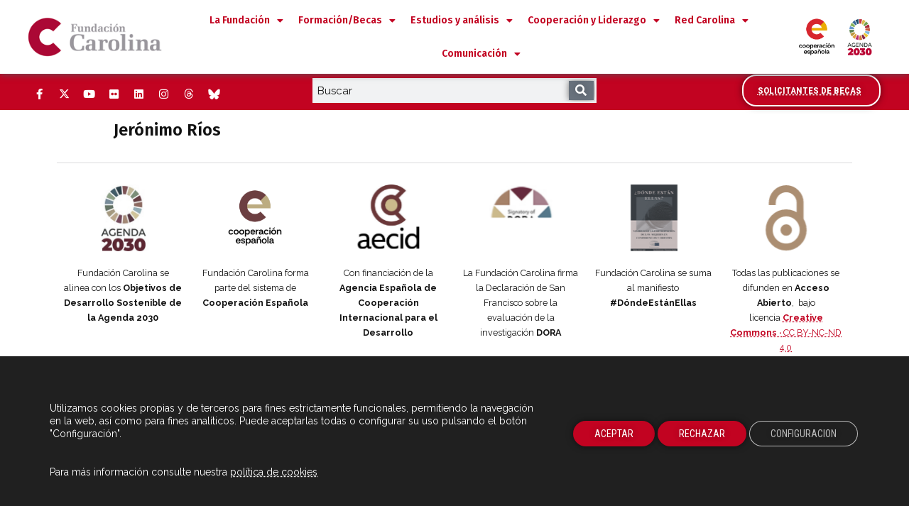

--- FILE ---
content_type: text/html; charset=UTF-8
request_url: https://www.fundacioncarolina.es/autores/autor-jeronimo-rios/
body_size: 26614
content:
<!doctype html>
<html lang="es">
<head>
	<meta charset="UTF-8">
		<meta name="viewport" content="width=device-width, initial-scale=1">
	<link rel="profile" href="http://gmpg.org/xfn/11">
	<meta name='robots' content='index, follow, max-image-preview:large, max-snippet:-1, max-video-preview:-1' />

	<!-- This site is optimized with the Yoast SEO plugin v22.6 - https://yoast.com/wordpress/plugins/seo/ -->
	<title>Jerónimo Ríos - Fundación Carolina</title>
	<link rel="canonical" href="https://www.fundacioncarolina.es/autor-jeronimo-rios/" />
	<meta property="og:locale" content="es_ES" />
	<meta property="og:type" content="article" />
	<meta property="og:title" content="Jerónimo Ríos - Fundación Carolina" />
	<meta property="og:url" content="https://www.fundacioncarolina.es/autor-jeronimo-rios/" />
	<meta property="og:site_name" content="Fundación Carolina" />
	<meta name="twitter:card" content="summary_large_image" />
	<script type="application/ld+json" class="yoast-schema-graph">{"@context":"https://schema.org","@graph":[{"@type":"WebPage","@id":"https://www.fundacioncarolina.es/autor-jeronimo-rios/","url":"https://www.fundacioncarolina.es/autor-jeronimo-rios/","name":"Jerónimo Ríos - Fundación Carolina","isPartOf":{"@id":"https://www.fundacioncarolina.es/#website"},"datePublished":"2023-12-05T09:04:49+00:00","dateModified":"2023-12-05T09:04:49+00:00","breadcrumb":{"@id":"https://www.fundacioncarolina.es/autor-jeronimo-rios/#breadcrumb"},"inLanguage":"es","potentialAction":[{"@type":"ReadAction","target":["https://www.fundacioncarolina.es/autor-jeronimo-rios/"]}]},{"@type":"BreadcrumbList","@id":"https://www.fundacioncarolina.es/autor-jeronimo-rios/#breadcrumb","itemListElement":[{"@type":"ListItem","position":1,"name":"Inicio","item":"https://www.fundacioncarolina.es/"},{"@type":"ListItem","position":2,"name":"Autores","item":"https://www.fundacioncarolina.es/autores/"},{"@type":"ListItem","position":3,"name":"Jerónimo Ríos"}]},{"@type":"WebSite","@id":"https://www.fundacioncarolina.es/#website","url":"https://www.fundacioncarolina.es/","name":"Fundación Carolina","description":"La Fundación Carolina promueve las relaciones culturales y la cooperación educativa y científica entre España y el resto de la Comunidad Iberoamericana de Naciones","publisher":{"@id":"https://www.fundacioncarolina.es/#organization"},"potentialAction":[{"@type":"SearchAction","target":{"@type":"EntryPoint","urlTemplate":"https://www.fundacioncarolina.es/?s={search_term_string}"},"query-input":"required name=search_term_string"}],"inLanguage":"es"},{"@type":"Organization","@id":"https://www.fundacioncarolina.es/#organization","name":"Fundación Carolina","url":"https://www.fundacioncarolina.es/","logo":{"@type":"ImageObject","inLanguage":"es","@id":"https://www.fundacioncarolina.es/#/schema/logo/image/","url":"https://www.fundacioncarolina.es/wp-content/uploads/2020/06/Logo-20-FC-horizontal-color.jpg","contentUrl":"https://www.fundacioncarolina.es/wp-content/uploads/2020/06/Logo-20-FC-horizontal-color.jpg","width":707,"height":239,"caption":"Fundación Carolina"},"image":{"@id":"https://www.fundacioncarolina.es/#/schema/logo/image/"}}]}</script>
	<!-- / Yoast SEO plugin. -->


<link rel="alternate" type="application/rss+xml" title="Fundación Carolina &raquo; Feed" href="https://www.fundacioncarolina.es/feed/" />
<link rel="alternate" title="oEmbed (JSON)" type="application/json+oembed" href="https://www.fundacioncarolina.es/wp-json/oembed/1.0/embed?url=https%3A%2F%2Fwww.fundacioncarolina.es%2Fautores%2Fautor-jeronimo-rios%2F" />
<link rel="alternate" title="oEmbed (XML)" type="text/xml+oembed" href="https://www.fundacioncarolina.es/wp-json/oembed/1.0/embed?url=https%3A%2F%2Fwww.fundacioncarolina.es%2Fautores%2Fautor-jeronimo-rios%2F&#038;format=xml" />
<style id='wp-img-auto-sizes-contain-inline-css' type='text/css'>
img:is([sizes=auto i],[sizes^="auto," i]){contain-intrinsic-size:3000px 1500px}
/*# sourceURL=wp-img-auto-sizes-contain-inline-css */
</style>
<link rel='stylesheet' id='sbi_styles-css' href='https://www.fundacioncarolina.es/wp-content/plugins/instagram-feed/css/sbi-styles.min.css?ver=6.9.1' type='text/css' media='all' />
<link rel='stylesheet' id='sby_styles-css' href='https://www.fundacioncarolina.es/wp-content/plugins/feeds-for-youtube/css/sb-youtube.min.css?ver=2.2.1' type='text/css' media='all' />
<style id='wp-emoji-styles-inline-css' type='text/css'>

	img.wp-smiley, img.emoji {
		display: inline !important;
		border: none !important;
		box-shadow: none !important;
		height: 1em !important;
		width: 1em !important;
		margin: 0 0.07em !important;
		vertical-align: -0.1em !important;
		background: none !important;
		padding: 0 !important;
	}
/*# sourceURL=wp-emoji-styles-inline-css */
</style>
<link rel='stylesheet' id='wp-block-library-css' href='https://www.fundacioncarolina.es/wp-includes/css/dist/block-library/style.min.css?ver=6.9' type='text/css' media='all' />
<style id='global-styles-inline-css' type='text/css'>
:root{--wp--preset--aspect-ratio--square: 1;--wp--preset--aspect-ratio--4-3: 4/3;--wp--preset--aspect-ratio--3-4: 3/4;--wp--preset--aspect-ratio--3-2: 3/2;--wp--preset--aspect-ratio--2-3: 2/3;--wp--preset--aspect-ratio--16-9: 16/9;--wp--preset--aspect-ratio--9-16: 9/16;--wp--preset--color--black: #000000;--wp--preset--color--cyan-bluish-gray: #abb8c3;--wp--preset--color--white: #ffffff;--wp--preset--color--pale-pink: #f78da7;--wp--preset--color--vivid-red: #cf2e2e;--wp--preset--color--luminous-vivid-orange: #ff6900;--wp--preset--color--luminous-vivid-amber: #fcb900;--wp--preset--color--light-green-cyan: #7bdcb5;--wp--preset--color--vivid-green-cyan: #00d084;--wp--preset--color--pale-cyan-blue: #8ed1fc;--wp--preset--color--vivid-cyan-blue: #0693e3;--wp--preset--color--vivid-purple: #9b51e0;--wp--preset--gradient--vivid-cyan-blue-to-vivid-purple: linear-gradient(135deg,rgb(6,147,227) 0%,rgb(155,81,224) 100%);--wp--preset--gradient--light-green-cyan-to-vivid-green-cyan: linear-gradient(135deg,rgb(122,220,180) 0%,rgb(0,208,130) 100%);--wp--preset--gradient--luminous-vivid-amber-to-luminous-vivid-orange: linear-gradient(135deg,rgb(252,185,0) 0%,rgb(255,105,0) 100%);--wp--preset--gradient--luminous-vivid-orange-to-vivid-red: linear-gradient(135deg,rgb(255,105,0) 0%,rgb(207,46,46) 100%);--wp--preset--gradient--very-light-gray-to-cyan-bluish-gray: linear-gradient(135deg,rgb(238,238,238) 0%,rgb(169,184,195) 100%);--wp--preset--gradient--cool-to-warm-spectrum: linear-gradient(135deg,rgb(74,234,220) 0%,rgb(151,120,209) 20%,rgb(207,42,186) 40%,rgb(238,44,130) 60%,rgb(251,105,98) 80%,rgb(254,248,76) 100%);--wp--preset--gradient--blush-light-purple: linear-gradient(135deg,rgb(255,206,236) 0%,rgb(152,150,240) 100%);--wp--preset--gradient--blush-bordeaux: linear-gradient(135deg,rgb(254,205,165) 0%,rgb(254,45,45) 50%,rgb(107,0,62) 100%);--wp--preset--gradient--luminous-dusk: linear-gradient(135deg,rgb(255,203,112) 0%,rgb(199,81,192) 50%,rgb(65,88,208) 100%);--wp--preset--gradient--pale-ocean: linear-gradient(135deg,rgb(255,245,203) 0%,rgb(182,227,212) 50%,rgb(51,167,181) 100%);--wp--preset--gradient--electric-grass: linear-gradient(135deg,rgb(202,248,128) 0%,rgb(113,206,126) 100%);--wp--preset--gradient--midnight: linear-gradient(135deg,rgb(2,3,129) 0%,rgb(40,116,252) 100%);--wp--preset--font-size--small: 13px;--wp--preset--font-size--medium: 20px;--wp--preset--font-size--large: 36px;--wp--preset--font-size--x-large: 42px;--wp--preset--spacing--20: 0.44rem;--wp--preset--spacing--30: 0.67rem;--wp--preset--spacing--40: 1rem;--wp--preset--spacing--50: 1.5rem;--wp--preset--spacing--60: 2.25rem;--wp--preset--spacing--70: 3.38rem;--wp--preset--spacing--80: 5.06rem;--wp--preset--shadow--natural: 6px 6px 9px rgba(0, 0, 0, 0.2);--wp--preset--shadow--deep: 12px 12px 50px rgba(0, 0, 0, 0.4);--wp--preset--shadow--sharp: 6px 6px 0px rgba(0, 0, 0, 0.2);--wp--preset--shadow--outlined: 6px 6px 0px -3px rgb(255, 255, 255), 6px 6px rgb(0, 0, 0);--wp--preset--shadow--crisp: 6px 6px 0px rgb(0, 0, 0);}:where(.is-layout-flex){gap: 0.5em;}:where(.is-layout-grid){gap: 0.5em;}body .is-layout-flex{display: flex;}.is-layout-flex{flex-wrap: wrap;align-items: center;}.is-layout-flex > :is(*, div){margin: 0;}body .is-layout-grid{display: grid;}.is-layout-grid > :is(*, div){margin: 0;}:where(.wp-block-columns.is-layout-flex){gap: 2em;}:where(.wp-block-columns.is-layout-grid){gap: 2em;}:where(.wp-block-post-template.is-layout-flex){gap: 1.25em;}:where(.wp-block-post-template.is-layout-grid){gap: 1.25em;}.has-black-color{color: var(--wp--preset--color--black) !important;}.has-cyan-bluish-gray-color{color: var(--wp--preset--color--cyan-bluish-gray) !important;}.has-white-color{color: var(--wp--preset--color--white) !important;}.has-pale-pink-color{color: var(--wp--preset--color--pale-pink) !important;}.has-vivid-red-color{color: var(--wp--preset--color--vivid-red) !important;}.has-luminous-vivid-orange-color{color: var(--wp--preset--color--luminous-vivid-orange) !important;}.has-luminous-vivid-amber-color{color: var(--wp--preset--color--luminous-vivid-amber) !important;}.has-light-green-cyan-color{color: var(--wp--preset--color--light-green-cyan) !important;}.has-vivid-green-cyan-color{color: var(--wp--preset--color--vivid-green-cyan) !important;}.has-pale-cyan-blue-color{color: var(--wp--preset--color--pale-cyan-blue) !important;}.has-vivid-cyan-blue-color{color: var(--wp--preset--color--vivid-cyan-blue) !important;}.has-vivid-purple-color{color: var(--wp--preset--color--vivid-purple) !important;}.has-black-background-color{background-color: var(--wp--preset--color--black) !important;}.has-cyan-bluish-gray-background-color{background-color: var(--wp--preset--color--cyan-bluish-gray) !important;}.has-white-background-color{background-color: var(--wp--preset--color--white) !important;}.has-pale-pink-background-color{background-color: var(--wp--preset--color--pale-pink) !important;}.has-vivid-red-background-color{background-color: var(--wp--preset--color--vivid-red) !important;}.has-luminous-vivid-orange-background-color{background-color: var(--wp--preset--color--luminous-vivid-orange) !important;}.has-luminous-vivid-amber-background-color{background-color: var(--wp--preset--color--luminous-vivid-amber) !important;}.has-light-green-cyan-background-color{background-color: var(--wp--preset--color--light-green-cyan) !important;}.has-vivid-green-cyan-background-color{background-color: var(--wp--preset--color--vivid-green-cyan) !important;}.has-pale-cyan-blue-background-color{background-color: var(--wp--preset--color--pale-cyan-blue) !important;}.has-vivid-cyan-blue-background-color{background-color: var(--wp--preset--color--vivid-cyan-blue) !important;}.has-vivid-purple-background-color{background-color: var(--wp--preset--color--vivid-purple) !important;}.has-black-border-color{border-color: var(--wp--preset--color--black) !important;}.has-cyan-bluish-gray-border-color{border-color: var(--wp--preset--color--cyan-bluish-gray) !important;}.has-white-border-color{border-color: var(--wp--preset--color--white) !important;}.has-pale-pink-border-color{border-color: var(--wp--preset--color--pale-pink) !important;}.has-vivid-red-border-color{border-color: var(--wp--preset--color--vivid-red) !important;}.has-luminous-vivid-orange-border-color{border-color: var(--wp--preset--color--luminous-vivid-orange) !important;}.has-luminous-vivid-amber-border-color{border-color: var(--wp--preset--color--luminous-vivid-amber) !important;}.has-light-green-cyan-border-color{border-color: var(--wp--preset--color--light-green-cyan) !important;}.has-vivid-green-cyan-border-color{border-color: var(--wp--preset--color--vivid-green-cyan) !important;}.has-pale-cyan-blue-border-color{border-color: var(--wp--preset--color--pale-cyan-blue) !important;}.has-vivid-cyan-blue-border-color{border-color: var(--wp--preset--color--vivid-cyan-blue) !important;}.has-vivid-purple-border-color{border-color: var(--wp--preset--color--vivid-purple) !important;}.has-vivid-cyan-blue-to-vivid-purple-gradient-background{background: var(--wp--preset--gradient--vivid-cyan-blue-to-vivid-purple) !important;}.has-light-green-cyan-to-vivid-green-cyan-gradient-background{background: var(--wp--preset--gradient--light-green-cyan-to-vivid-green-cyan) !important;}.has-luminous-vivid-amber-to-luminous-vivid-orange-gradient-background{background: var(--wp--preset--gradient--luminous-vivid-amber-to-luminous-vivid-orange) !important;}.has-luminous-vivid-orange-to-vivid-red-gradient-background{background: var(--wp--preset--gradient--luminous-vivid-orange-to-vivid-red) !important;}.has-very-light-gray-to-cyan-bluish-gray-gradient-background{background: var(--wp--preset--gradient--very-light-gray-to-cyan-bluish-gray) !important;}.has-cool-to-warm-spectrum-gradient-background{background: var(--wp--preset--gradient--cool-to-warm-spectrum) !important;}.has-blush-light-purple-gradient-background{background: var(--wp--preset--gradient--blush-light-purple) !important;}.has-blush-bordeaux-gradient-background{background: var(--wp--preset--gradient--blush-bordeaux) !important;}.has-luminous-dusk-gradient-background{background: var(--wp--preset--gradient--luminous-dusk) !important;}.has-pale-ocean-gradient-background{background: var(--wp--preset--gradient--pale-ocean) !important;}.has-electric-grass-gradient-background{background: var(--wp--preset--gradient--electric-grass) !important;}.has-midnight-gradient-background{background: var(--wp--preset--gradient--midnight) !important;}.has-small-font-size{font-size: var(--wp--preset--font-size--small) !important;}.has-medium-font-size{font-size: var(--wp--preset--font-size--medium) !important;}.has-large-font-size{font-size: var(--wp--preset--font-size--large) !important;}.has-x-large-font-size{font-size: var(--wp--preset--font-size--x-large) !important;}
/*# sourceURL=global-styles-inline-css */
</style>

<style id='classic-theme-styles-inline-css' type='text/css'>
/*! This file is auto-generated */
.wp-block-button__link{color:#fff;background-color:#32373c;border-radius:9999px;box-shadow:none;text-decoration:none;padding:calc(.667em + 2px) calc(1.333em + 2px);font-size:1.125em}.wp-block-file__button{background:#32373c;color:#fff;text-decoration:none}
/*# sourceURL=/wp-includes/css/classic-themes.min.css */
</style>
<link rel='stylesheet' id='jet-engine-frontend-css' href='https://www.fundacioncarolina.es/wp-content/plugins/jet-engine/assets/css/frontend.css?ver=3.4.4' type='text/css' media='all' />
<link rel='stylesheet' id='wpa-style-css' href='https://www.fundacioncarolina.es/wp-content/plugins/wp-accessibility/css/wpa-style.css?ver=2.1.7' type='text/css' media='all' />
<style id='wpa-style-inline-css' type='text/css'>

.wpa-hide-ltr#skiplinks a, .wpa-hide-ltr#skiplinks a:hover, .wpa-hide-ltr#skiplinks a:visited {
	
}
.wpa-hide-ltr#skiplinks a:active,  .wpa-hide-ltr#skiplinks a:focus {
	
}
	
		:focus { outline: 2px solid #0B1AFC!important; outline-offset: 2px !important; }
		:root { --admin-bar-top : 7px; }
/*# sourceURL=wpa-style-inline-css */
</style>
<link rel='stylesheet' id='cff-css' href='https://www.fundacioncarolina.es/wp-content/plugins/custom-facebook-feed/assets/css/cff-style.min.css?ver=4.3.2' type='text/css' media='all' />
<link rel='stylesheet' id='sb-font-awesome-css' href='https://www.fundacioncarolina.es/wp-content/plugins/custom-facebook-feed/assets/css/font-awesome.min.css?ver=4.7.0' type='text/css' media='all' />
<link rel='stylesheet' id='hello-elementor-css' href='https://www.fundacioncarolina.es/wp-content/themes/hello-elementor/style.min.css?ver=2.2.0' type='text/css' media='all' />
<link rel='stylesheet' id='hello-elementor-theme-style-css' href='https://www.fundacioncarolina.es/wp-content/themes/hello-elementor/theme.min.css?ver=2.2.0' type='text/css' media='all' />
<link rel='stylesheet' id='elementor-icons-css' href='https://www.fundacioncarolina.es/wp-content/plugins/elementor/assets/lib/eicons/css/elementor-icons.min.css?ver=5.29.0' type='text/css' media='all' />
<link rel='stylesheet' id='elementor-frontend-css' href='https://www.fundacioncarolina.es/wp-content/plugins/elementor/assets/css/frontend.min.css?ver=3.21.4' type='text/css' media='all' />
<link rel='stylesheet' id='swiper-css' href='https://www.fundacioncarolina.es/wp-content/plugins/elementor/assets/lib/swiper/v8/css/swiper.min.css?ver=8.4.5' type='text/css' media='all' />
<link rel='stylesheet' id='elementor-post-26138-css' href='https://www.fundacioncarolina.es/wp-content/uploads/elementor/css/post-26138.css?ver=1760853055' type='text/css' media='all' />
<link rel='stylesheet' id='cffstyles-css' href='https://www.fundacioncarolina.es/wp-content/plugins/custom-facebook-feed/assets/css/cff-style.min.css?ver=4.3.2' type='text/css' media='all' />
<link rel='stylesheet' id='elementor-pro-css' href='https://www.fundacioncarolina.es/wp-content/plugins/elementor-pro/assets/css/frontend.min.css?ver=3.21.2' type='text/css' media='all' />
<link rel='stylesheet' id='sby-styles-css' href='https://www.fundacioncarolina.es/wp-content/plugins/feeds-for-youtube/css/sb-youtube-free.min.css?ver=2.2.1' type='text/css' media='all' />
<link rel='stylesheet' id='sbistyles-css' href='https://www.fundacioncarolina.es/wp-content/plugins/instagram-feed/css/sbi-styles.min.css?ver=6.9.1' type='text/css' media='all' />
<link rel='stylesheet' id='elementor-post-26293-css' href='https://www.fundacioncarolina.es/wp-content/uploads/elementor/css/post-26293.css?ver=1767342843' type='text/css' media='all' />
<link rel='stylesheet' id='elementor-post-26608-css' href='https://www.fundacioncarolina.es/wp-content/uploads/elementor/css/post-26608.css?ver=1760853055' type='text/css' media='all' />
<link rel='stylesheet' id='elementor-post-40637-css' href='https://www.fundacioncarolina.es/wp-content/uploads/elementor/css/post-40637.css?ver=1760853055' type='text/css' media='all' />
<link rel='stylesheet' id='moove_gdpr_frontend-css' href='https://www.fundacioncarolina.es/wp-content/plugins/gdpr-cookie-compliance/dist/styles/gdpr-main-nf.css?ver=4.16.1' type='text/css' media='all' />
<style id='moove_gdpr_frontend-inline-css' type='text/css'>
				#moove_gdpr_cookie_modal .moove-gdpr-modal-content .moove-gdpr-tab-main h3.tab-title, 
				#moove_gdpr_cookie_modal .moove-gdpr-modal-content .moove-gdpr-tab-main span.tab-title,
				#moove_gdpr_cookie_modal .moove-gdpr-modal-content .moove-gdpr-modal-left-content #moove-gdpr-menu li a, 
				#moove_gdpr_cookie_modal .moove-gdpr-modal-content .moove-gdpr-modal-left-content #moove-gdpr-menu li button,
				#moove_gdpr_cookie_modal .moove-gdpr-modal-content .moove-gdpr-modal-left-content .moove-gdpr-branding-cnt a,
				#moove_gdpr_cookie_modal .moove-gdpr-modal-content .moove-gdpr-modal-footer-content .moove-gdpr-button-holder a.mgbutton, 
				#moove_gdpr_cookie_modal .moove-gdpr-modal-content .moove-gdpr-modal-footer-content .moove-gdpr-button-holder button.mgbutton,
				#moove_gdpr_cookie_modal .cookie-switch .cookie-slider:after, 
				#moove_gdpr_cookie_modal .cookie-switch .slider:after, 
				#moove_gdpr_cookie_modal .switch .cookie-slider:after, 
				#moove_gdpr_cookie_modal .switch .slider:after,
				#moove_gdpr_cookie_info_bar .moove-gdpr-info-bar-container .moove-gdpr-info-bar-content p, 
				#moove_gdpr_cookie_info_bar .moove-gdpr-info-bar-container .moove-gdpr-info-bar-content p a,
				#moove_gdpr_cookie_info_bar .moove-gdpr-info-bar-container .moove-gdpr-info-bar-content a.mgbutton, 
				#moove_gdpr_cookie_info_bar .moove-gdpr-info-bar-container .moove-gdpr-info-bar-content button.mgbutton,
				#moove_gdpr_cookie_modal .moove-gdpr-modal-content .moove-gdpr-tab-main .moove-gdpr-tab-main-content h1, 
				#moove_gdpr_cookie_modal .moove-gdpr-modal-content .moove-gdpr-tab-main .moove-gdpr-tab-main-content h2, 
				#moove_gdpr_cookie_modal .moove-gdpr-modal-content .moove-gdpr-tab-main .moove-gdpr-tab-main-content h3, 
				#moove_gdpr_cookie_modal .moove-gdpr-modal-content .moove-gdpr-tab-main .moove-gdpr-tab-main-content h4, 
				#moove_gdpr_cookie_modal .moove-gdpr-modal-content .moove-gdpr-tab-main .moove-gdpr-tab-main-content h5, 
				#moove_gdpr_cookie_modal .moove-gdpr-modal-content .moove-gdpr-tab-main .moove-gdpr-tab-main-content h6,
				#moove_gdpr_cookie_modal .moove-gdpr-modal-content.moove_gdpr_modal_theme_v2 .moove-gdpr-modal-title .tab-title,
				#moove_gdpr_cookie_modal .moove-gdpr-modal-content.moove_gdpr_modal_theme_v2 .moove-gdpr-tab-main h3.tab-title, 
				#moove_gdpr_cookie_modal .moove-gdpr-modal-content.moove_gdpr_modal_theme_v2 .moove-gdpr-tab-main span.tab-title,
				#moove_gdpr_cookie_modal .moove-gdpr-modal-content.moove_gdpr_modal_theme_v2 .moove-gdpr-branding-cnt a {
				 	font-weight: inherit				}
			#moove_gdpr_cookie_modal,#moove_gdpr_cookie_info_bar,.gdpr_cookie_settings_shortcode_content{font-family:inherit}#moove_gdpr_save_popup_settings_button{background-color:#373737;color:#fff}#moove_gdpr_save_popup_settings_button:hover{background-color:#000}#moove_gdpr_cookie_info_bar .moove-gdpr-info-bar-container .moove-gdpr-info-bar-content a.mgbutton,#moove_gdpr_cookie_info_bar .moove-gdpr-info-bar-container .moove-gdpr-info-bar-content button.mgbutton{background-color:#c20321}#moove_gdpr_cookie_modal .moove-gdpr-modal-content .moove-gdpr-modal-footer-content .moove-gdpr-button-holder a.mgbutton,#moove_gdpr_cookie_modal .moove-gdpr-modal-content .moove-gdpr-modal-footer-content .moove-gdpr-button-holder button.mgbutton,.gdpr_cookie_settings_shortcode_content .gdpr-shr-button.button-green{background-color:#c20321;border-color:#c20321}#moove_gdpr_cookie_modal .moove-gdpr-modal-content .moove-gdpr-modal-footer-content .moove-gdpr-button-holder a.mgbutton:hover,#moove_gdpr_cookie_modal .moove-gdpr-modal-content .moove-gdpr-modal-footer-content .moove-gdpr-button-holder button.mgbutton:hover,.gdpr_cookie_settings_shortcode_content .gdpr-shr-button.button-green:hover{background-color:#fff;color:#c20321}#moove_gdpr_cookie_modal .moove-gdpr-modal-content .moove-gdpr-modal-close i,#moove_gdpr_cookie_modal .moove-gdpr-modal-content .moove-gdpr-modal-close span.gdpr-icon{background-color:#c20321;border:1px solid #c20321}#moove_gdpr_cookie_info_bar span.change-settings-button.focus-g,#moove_gdpr_cookie_info_bar span.change-settings-button:focus,#moove_gdpr_cookie_info_bar button.change-settings-button.focus-g,#moove_gdpr_cookie_info_bar button.change-settings-button:focus{-webkit-box-shadow:0 0 1px 3px #c20321;-moz-box-shadow:0 0 1px 3px #c20321;box-shadow:0 0 1px 3px #c20321}#moove_gdpr_cookie_modal .moove-gdpr-modal-content .moove-gdpr-modal-close i:hover,#moove_gdpr_cookie_modal .moove-gdpr-modal-content .moove-gdpr-modal-close span.gdpr-icon:hover,#moove_gdpr_cookie_info_bar span[data-href]>u.change-settings-button{color:#c20321}#moove_gdpr_cookie_modal .moove-gdpr-modal-content .moove-gdpr-modal-left-content #moove-gdpr-menu li.menu-item-selected a span.gdpr-icon,#moove_gdpr_cookie_modal .moove-gdpr-modal-content .moove-gdpr-modal-left-content #moove-gdpr-menu li.menu-item-selected button span.gdpr-icon{color:inherit}#moove_gdpr_cookie_modal .moove-gdpr-modal-content .moove-gdpr-modal-left-content #moove-gdpr-menu li a span.gdpr-icon,#moove_gdpr_cookie_modal .moove-gdpr-modal-content .moove-gdpr-modal-left-content #moove-gdpr-menu li button span.gdpr-icon{color:inherit}#moove_gdpr_cookie_modal .gdpr-acc-link{line-height:0;font-size:0;color:transparent;position:absolute}#moove_gdpr_cookie_modal .moove-gdpr-modal-content .moove-gdpr-modal-close:hover i,#moove_gdpr_cookie_modal .moove-gdpr-modal-content .moove-gdpr-modal-left-content #moove-gdpr-menu li a,#moove_gdpr_cookie_modal .moove-gdpr-modal-content .moove-gdpr-modal-left-content #moove-gdpr-menu li button,#moove_gdpr_cookie_modal .moove-gdpr-modal-content .moove-gdpr-modal-left-content #moove-gdpr-menu li button i,#moove_gdpr_cookie_modal .moove-gdpr-modal-content .moove-gdpr-modal-left-content #moove-gdpr-menu li a i,#moove_gdpr_cookie_modal .moove-gdpr-modal-content .moove-gdpr-tab-main .moove-gdpr-tab-main-content a:hover,#moove_gdpr_cookie_info_bar.moove-gdpr-dark-scheme .moove-gdpr-info-bar-container .moove-gdpr-info-bar-content a.mgbutton:hover,#moove_gdpr_cookie_info_bar.moove-gdpr-dark-scheme .moove-gdpr-info-bar-container .moove-gdpr-info-bar-content button.mgbutton:hover,#moove_gdpr_cookie_info_bar.moove-gdpr-dark-scheme .moove-gdpr-info-bar-container .moove-gdpr-info-bar-content a:hover,#moove_gdpr_cookie_info_bar.moove-gdpr-dark-scheme .moove-gdpr-info-bar-container .moove-gdpr-info-bar-content button:hover,#moove_gdpr_cookie_info_bar.moove-gdpr-dark-scheme .moove-gdpr-info-bar-container .moove-gdpr-info-bar-content span.change-settings-button:hover,#moove_gdpr_cookie_info_bar.moove-gdpr-dark-scheme .moove-gdpr-info-bar-container .moove-gdpr-info-bar-content button.change-settings-button:hover,#moove_gdpr_cookie_info_bar.moove-gdpr-dark-scheme .moove-gdpr-info-bar-container .moove-gdpr-info-bar-content u.change-settings-button:hover,#moove_gdpr_cookie_info_bar span[data-href]>u.change-settings-button,#moove_gdpr_cookie_info_bar.moove-gdpr-dark-scheme .moove-gdpr-info-bar-container .moove-gdpr-info-bar-content a.mgbutton.focus-g,#moove_gdpr_cookie_info_bar.moove-gdpr-dark-scheme .moove-gdpr-info-bar-container .moove-gdpr-info-bar-content button.mgbutton.focus-g,#moove_gdpr_cookie_info_bar.moove-gdpr-dark-scheme .moove-gdpr-info-bar-container .moove-gdpr-info-bar-content a.focus-g,#moove_gdpr_cookie_info_bar.moove-gdpr-dark-scheme .moove-gdpr-info-bar-container .moove-gdpr-info-bar-content button.focus-g,#moove_gdpr_cookie_info_bar.moove-gdpr-dark-scheme .moove-gdpr-info-bar-container .moove-gdpr-info-bar-content a.mgbutton:focus,#moove_gdpr_cookie_info_bar.moove-gdpr-dark-scheme .moove-gdpr-info-bar-container .moove-gdpr-info-bar-content button.mgbutton:focus,#moove_gdpr_cookie_info_bar.moove-gdpr-dark-scheme .moove-gdpr-info-bar-container .moove-gdpr-info-bar-content a:focus,#moove_gdpr_cookie_info_bar.moove-gdpr-dark-scheme .moove-gdpr-info-bar-container .moove-gdpr-info-bar-content button:focus,#moove_gdpr_cookie_info_bar.moove-gdpr-dark-scheme .moove-gdpr-info-bar-container .moove-gdpr-info-bar-content span.change-settings-button.focus-g,span.change-settings-button:focus,button.change-settings-button.focus-g,button.change-settings-button:focus,#moove_gdpr_cookie_info_bar.moove-gdpr-dark-scheme .moove-gdpr-info-bar-container .moove-gdpr-info-bar-content u.change-settings-button.focus-g,#moove_gdpr_cookie_info_bar.moove-gdpr-dark-scheme .moove-gdpr-info-bar-container .moove-gdpr-info-bar-content u.change-settings-button:focus{color:#c20321}#moove_gdpr_cookie_modal .moove-gdpr-branding.focus-g span,#moove_gdpr_cookie_modal .moove-gdpr-modal-content .moove-gdpr-tab-main a.focus-g{color:#c20321}#moove_gdpr_cookie_modal.gdpr_lightbox-hide{display:none}
/*# sourceURL=moove_gdpr_frontend-inline-css */
</style>
<link rel='stylesheet' id='ecs-styles-css' href='https://www.fundacioncarolina.es/wp-content/plugins/ele-custom-skin/assets/css/ecs-style.css?ver=3.1.9' type='text/css' media='all' />
<link rel='stylesheet' id='elementor-post-26366-css' href='https://www.fundacioncarolina.es/wp-content/uploads/elementor/css/post-26366.css?ver=1732791095' type='text/css' media='all' />
<link rel='stylesheet' id='elementor-post-26394-css' href='https://www.fundacioncarolina.es/wp-content/uploads/elementor/css/post-26394.css?ver=1608291973' type='text/css' media='all' />
<link rel='stylesheet' id='elementor-post-26498-css' href='https://www.fundacioncarolina.es/wp-content/uploads/elementor/css/post-26498.css?ver=1607599598' type='text/css' media='all' />
<link rel='stylesheet' id='elementor-post-26852-css' href='https://www.fundacioncarolina.es/wp-content/uploads/elementor/css/post-26852.css?ver=1615543825' type='text/css' media='all' />
<link rel='stylesheet' id='elementor-post-26990-css' href='https://www.fundacioncarolina.es/wp-content/uploads/elementor/css/post-26990.css?ver=1695215647' type='text/css' media='all' />
<link rel='stylesheet' id='elementor-post-27016-css' href='https://www.fundacioncarolina.es/wp-content/uploads/elementor/css/post-27016.css?ver=1610702365' type='text/css' media='all' />
<link rel='stylesheet' id='elementor-post-27293-css' href='https://www.fundacioncarolina.es/wp-content/uploads/elementor/css/post-27293.css?ver=1732791926' type='text/css' media='all' />
<link rel='stylesheet' id='elementor-post-27386-css' href='https://www.fundacioncarolina.es/wp-content/uploads/elementor/css/post-27386.css?ver=1706780728' type='text/css' media='all' />
<link rel='stylesheet' id='elementor-post-27421-css' href='https://www.fundacioncarolina.es/wp-content/uploads/elementor/css/post-27421.css?ver=1611138959' type='text/css' media='all' />
<link rel='stylesheet' id='elementor-post-29620-css' href='https://www.fundacioncarolina.es/wp-content/uploads/elementor/css/post-29620.css?ver=1668091495' type='text/css' media='all' />
<link rel='stylesheet' id='elementor-post-31465-css' href='https://www.fundacioncarolina.es/wp-content/uploads/elementor/css/post-31465.css?ver=1715184105' type='text/css' media='all' />
<link rel='stylesheet' id='elementor-post-31936-css' href='https://www.fundacioncarolina.es/wp-content/uploads/elementor/css/post-31936.css?ver=1636534930' type='text/css' media='all' />
<link rel='stylesheet' id='elementor-post-32713-css' href='https://www.fundacioncarolina.es/wp-content/uploads/elementor/css/post-32713.css?ver=1607624736' type='text/css' media='all' />
<link rel='stylesheet' id='elementor-post-32760-css' href='https://www.fundacioncarolina.es/wp-content/uploads/elementor/css/post-32760.css?ver=1635159052' type='text/css' media='all' />
<link rel='stylesheet' id='elementor-post-32820-css' href='https://www.fundacioncarolina.es/wp-content/uploads/elementor/css/post-32820.css?ver=1679652743' type='text/css' media='all' />
<link rel='stylesheet' id='elementor-post-33503-css' href='https://www.fundacioncarolina.es/wp-content/uploads/elementor/css/post-33503.css?ver=1608036089' type='text/css' media='all' />
<link rel='stylesheet' id='elementor-post-34284-css' href='https://www.fundacioncarolina.es/wp-content/uploads/elementor/css/post-34284.css?ver=1685355700' type='text/css' media='all' />
<link rel='stylesheet' id='elementor-post-40872-css' href='https://www.fundacioncarolina.es/wp-content/uploads/elementor/css/post-40872.css?ver=1699368744' type='text/css' media='all' />
<link rel='stylesheet' id='elementor-post-42858-css' href='https://www.fundacioncarolina.es/wp-content/uploads/elementor/css/post-42858.css?ver=1715186326' type='text/css' media='all' />
<link rel='stylesheet' id='elementor-post-43154-css' href='https://www.fundacioncarolina.es/wp-content/uploads/elementor/css/post-43154.css?ver=1715186772' type='text/css' media='all' />
<link rel='stylesheet' id='elementor-post-43237-css' href='https://www.fundacioncarolina.es/wp-content/uploads/elementor/css/post-43237.css?ver=1622826902' type='text/css' media='all' />
<link rel='stylesheet' id='elementor-post-43419-css' href='https://www.fundacioncarolina.es/wp-content/uploads/elementor/css/post-43419.css?ver=1625575371' type='text/css' media='all' />
<link rel='stylesheet' id='elementor-post-44639-css' href='https://www.fundacioncarolina.es/wp-content/uploads/elementor/css/post-44639.css?ver=1653581154' type='text/css' media='all' />
<link rel='stylesheet' id='elementor-post-44691-css' href='https://www.fundacioncarolina.es/wp-content/uploads/elementor/css/post-44691.css?ver=1624952637' type='text/css' media='all' />
<link rel='stylesheet' id='elementor-post-51134-css' href='https://www.fundacioncarolina.es/wp-content/uploads/elementor/css/post-51134.css?ver=1715184070' type='text/css' media='all' />
<link rel='stylesheet' id='elementor-post-51146-css' href='https://www.fundacioncarolina.es/wp-content/uploads/elementor/css/post-51146.css?ver=1715184046' type='text/css' media='all' />
<link rel='stylesheet' id='elementor-post-53270-css' href='https://www.fundacioncarolina.es/wp-content/uploads/elementor/css/post-53270.css?ver=1640076151' type='text/css' media='all' />
<link rel='stylesheet' id='elementor-post-53302-css' href='https://www.fundacioncarolina.es/wp-content/uploads/elementor/css/post-53302.css?ver=1715184345' type='text/css' media='all' />
<link rel='stylesheet' id='elementor-post-65022-css' href='https://www.fundacioncarolina.es/wp-content/uploads/elementor/css/post-65022.css?ver=1668174149' type='text/css' media='all' />
<link rel='stylesheet' id='elementor-post-68900-css' href='https://www.fundacioncarolina.es/wp-content/uploads/elementor/css/post-68900.css?ver=1678262547' type='text/css' media='all' />
<link rel='stylesheet' id='elementor-post-69550-css' href='https://www.fundacioncarolina.es/wp-content/uploads/elementor/css/post-69550.css?ver=1708674312' type='text/css' media='all' />
<link rel='stylesheet' id='elementor-post-71162-css' href='https://www.fundacioncarolina.es/wp-content/uploads/elementor/css/post-71162.css?ver=1679400087' type='text/css' media='all' />
<link rel='stylesheet' id='elementor-post-71509-css' href='https://www.fundacioncarolina.es/wp-content/uploads/elementor/css/post-71509.css?ver=1679653789' type='text/css' media='all' />
<link rel='stylesheet' id='elementor-post-78404-css' href='https://www.fundacioncarolina.es/wp-content/uploads/elementor/css/post-78404.css?ver=1695216044' type='text/css' media='all' />
<link rel='stylesheet' id='google-fonts-1-css' href='https://fonts.googleapis.com/css?family=Fira+Sans%3A100%2C100italic%2C200%2C200italic%2C300%2C300italic%2C400%2C400italic%2C500%2C500italic%2C600%2C600italic%2C700%2C700italic%2C800%2C800italic%2C900%2C900italic%7CRoboto+Condensed%3A100%2C100italic%2C200%2C200italic%2C300%2C300italic%2C400%2C400italic%2C500%2C500italic%2C600%2C600italic%2C700%2C700italic%2C800%2C800italic%2C900%2C900italic%7CRaleway%3A100%2C100italic%2C200%2C200italic%2C300%2C300italic%2C400%2C400italic%2C500%2C500italic%2C600%2C600italic%2C700%2C700italic%2C800%2C800italic%2C900%2C900italic&#038;display=auto&#038;ver=6.9' type='text/css' media='all' />
<link rel='stylesheet' id='elementor-icons-shared-0-css' href='https://www.fundacioncarolina.es/wp-content/plugins/elementor/assets/lib/font-awesome/css/fontawesome.min.css?ver=5.15.3' type='text/css' media='all' />
<link rel='stylesheet' id='elementor-icons-fa-solid-css' href='https://www.fundacioncarolina.es/wp-content/plugins/elementor/assets/lib/font-awesome/css/solid.min.css?ver=5.15.3' type='text/css' media='all' />
<link rel="preconnect" href="https://fonts.gstatic.com/" crossorigin><!--n2css--><script type="text/javascript" src="https://www.fundacioncarolina.es/wp-includes/js/jquery/jquery.min.js?ver=3.7.1" id="jquery-core-js"></script>
<script type="text/javascript" src="https://www.fundacioncarolina.es/wp-includes/js/jquery/jquery-migrate.min.js?ver=3.4.1" id="jquery-migrate-js"></script>
<script type="text/javascript" id="ecs_ajax_load-js-extra">
/* <![CDATA[ */
var ecs_ajax_params = {"ajaxurl":"https://www.fundacioncarolina.es/wp-admin/admin-ajax.php","posts":"{\"page\":0,\"autores\":\"autor-jeronimo-rios\",\"post_type\":\"autores\",\"name\":\"autor-jeronimo-rios\",\"error\":\"\",\"m\":\"\",\"p\":0,\"post_parent\":\"\",\"subpost\":\"\",\"subpost_id\":\"\",\"attachment\":\"\",\"attachment_id\":0,\"pagename\":\"\",\"page_id\":0,\"second\":\"\",\"minute\":\"\",\"hour\":\"\",\"day\":0,\"monthnum\":0,\"year\":0,\"w\":0,\"category_name\":\"\",\"tag\":\"\",\"cat\":\"\",\"tag_id\":\"\",\"author\":\"\",\"author_name\":\"\",\"feed\":\"\",\"tb\":\"\",\"paged\":0,\"meta_key\":\"\",\"meta_value\":\"\",\"preview\":\"\",\"s\":\"\",\"sentence\":\"\",\"title\":\"\",\"fields\":\"all\",\"menu_order\":\"\",\"embed\":\"\",\"category__in\":[],\"category__not_in\":[],\"category__and\":[],\"post__in\":[],\"post__not_in\":[],\"post_name__in\":[],\"tag__in\":[],\"tag__not_in\":[],\"tag__and\":[],\"tag_slug__in\":[],\"tag_slug__and\":[],\"post_parent__in\":[],\"post_parent__not_in\":[],\"author__in\":[],\"author__not_in\":[],\"search_columns\":[],\"ignore_sticky_posts\":false,\"suppress_filters\":false,\"cache_results\":true,\"update_post_term_cache\":true,\"update_menu_item_cache\":false,\"lazy_load_term_meta\":true,\"update_post_meta_cache\":true,\"posts_per_page\":10,\"nopaging\":false,\"comments_per_page\":\"50\",\"no_found_rows\":false,\"order\":\"DESC\"}"};
//# sourceURL=ecs_ajax_load-js-extra
/* ]]> */
</script>
<script type="text/javascript" src="https://www.fundacioncarolina.es/wp-content/plugins/ele-custom-skin/assets/js/ecs_ajax_pagination.js?ver=3.1.9" id="ecs_ajax_load-js"></script>
<script type="text/javascript" src="https://www.fundacioncarolina.es/wp-content/plugins/wp-accessibility/js/fingerprint.min.js?ver=2.1.7" id="wpa-fingerprintjs-js"></script>
<script type="text/javascript" src="https://www.fundacioncarolina.es/wp-content/plugins/ele-custom-skin/assets/js/ecs.js?ver=3.1.9" id="ecs-script-js"></script>
<link rel="https://api.w.org/" href="https://www.fundacioncarolina.es/wp-json/" /><link rel="alternate" title="JSON" type="application/json" href="https://www.fundacioncarolina.es/wp-json/wp/v2/autores/83898" /><link rel="EditURI" type="application/rsd+xml" title="RSD" href="https://www.fundacioncarolina.es/xmlrpc.php?rsd" />
<meta name="generator" content="WordPress 6.9" />
<link rel='shortlink' href='https://www.fundacioncarolina.es/?p=83898' />
<meta name="generator" content="Elementor 3.21.4; features: e_optimized_assets_loading, additional_custom_breakpoints; settings: css_print_method-external, google_font-enabled, font_display-auto">
<link rel="stylesheet" href="https://www.fundacioncarolina.es/wp-content/uploads/rabbitbuilder_js_css/1.css?v=" type="text/css" media="all" />
<link rel="icon" href="https://www.fundacioncarolina.es/wp-content/uploads/2020/12/cropped-carolina_c_rojo_200-32x32.png" sizes="32x32" />
<link rel="icon" href="https://www.fundacioncarolina.es/wp-content/uploads/2020/12/cropped-carolina_c_rojo_200-192x192.png" sizes="192x192" />
<link rel="apple-touch-icon" href="https://www.fundacioncarolina.es/wp-content/uploads/2020/12/cropped-carolina_c_rojo_200-180x180.png" />
<meta name="msapplication-TileImage" content="https://www.fundacioncarolina.es/wp-content/uploads/2020/12/cropped-carolina_c_rojo_200-270x270.png" />
<link rel='stylesheet' id='elementor-post-26131-css' href='https://www.fundacioncarolina.es/wp-content/uploads/elementor/css/post-26131.css?ver=1760853055' type='text/css' media='all' />
<link rel='stylesheet' id='elementor-post-84380-css' href='https://www.fundacioncarolina.es/wp-content/uploads/elementor/css/post-84380.css?ver=1760853055' type='text/css' media='all' />
<link rel='stylesheet' id='elementor-gallery-css' href='https://www.fundacioncarolina.es/wp-content/plugins/elementor/assets/lib/e-gallery/css/e-gallery.min.css?ver=1.2.0' type='text/css' media='all' />
<link rel='stylesheet' id='elementor-icons-fa-brands-css' href='https://www.fundacioncarolina.es/wp-content/plugins/elementor/assets/lib/font-awesome/css/brands.min.css?ver=5.15.3' type='text/css' media='all' />
<link rel='stylesheet' id='elementor-icons-bluesky-1-css' href='https://www.fundacioncarolina.es/wp-content/uploads/elementor/custom-icons/bluesky-1/css/bluesky.css?ver=1.0.0' type='text/css' media='all' />
</head>
<body class="wp-singular autores-template-default single single-autores postid-83898 wp-theme-hello-elementor elementor-default elementor-kit-26138">

		<header data-elementor-type="header" data-elementor-id="26293" class="elementor elementor-26293 elementor-location-header" data-elementor-post-type="elementor_library">
					<div class="penci-section penci-disSticky penci-structure-10 elementor-section elementor-top-section elementor-element elementor-element-4c979364 elementor-section-full_width elementor-section-height-default elementor-section-height-default" data-id="4c979364" data-element_type="section" data-settings="{&quot;background_background&quot;:&quot;classic&quot;,&quot;animation&quot;:&quot;none&quot;}">
						<div class="elementor-container elementor-column-gap-default">
					<div class="penci-ercol-100 penci-ercol-order-1 penci-sticky-ct  elementor-column elementor-col-100 elementor-top-column elementor-element elementor-element-253b13d7" data-id="253b13d7" data-element_type="column" data-settings="{&quot;background_background&quot;:&quot;classic&quot;}">
			<div class="elementor-widget-wrap elementor-element-populated">
						<div class="penci-section penci-disSticky penci-structure-40 elementor-section elementor-inner-section elementor-element elementor-element-7b88b732 elementor-section-height-min-height sticky-header elementor-hidden-phone elementor-hidden-tablet elementor-section-boxed elementor-section-height-default" data-id="7b88b732" data-element_type="section" data-settings="{&quot;background_background&quot;:&quot;classic&quot;,&quot;sticky&quot;:&quot;top&quot;,&quot;sticky_effects_offset&quot;:1,&quot;animation&quot;:&quot;none&quot;,&quot;sticky_on&quot;:[&quot;desktop&quot;,&quot;tablet&quot;,&quot;mobile&quot;],&quot;sticky_offset&quot;:0}">
						<div class="elementor-container elementor-column-gap-default">
					<div class="penci-ercol-25 penci-ercol-order-1 penci-sticky-sb penci-sidebarSC elementor-column elementor-col-25 elementor-inner-column elementor-element elementor-element-2fcbb1c3 elementor-hidden-phone" data-id="2fcbb1c3" data-element_type="column">
			<div class="elementor-widget-wrap elementor-element-populated">
						<div class="elementor-element elementor-element-9f1c53c logo elementor-widget elementor-widget-image" data-id="9f1c53c" data-element_type="widget" data-widget_type="image.default">
				<div class="elementor-widget-container">
														<a href="https://www.fundacioncarolina.es" title="Ir a la página de inicio de Fundación Carolina">
							<img width="228" height="74" src="https://www.fundacioncarolina.es/wp-content/uploads/2020/06/logo.png" class="attachment-full size-full wp-image-26133" alt="Logo Fundación Carolina. Abre la página de inicio" />								</a>
													</div>
				</div>
					</div>
		</div>
				<div class="penci-ercol-25 penci-ercol-order-2 penci-sticky-sb penci-sidebarSC elementor-column elementor-col-25 elementor-inner-column elementor-element elementor-element-115fb84" data-id="115fb84" data-element_type="column">
			<div class="elementor-widget-wrap elementor-element-populated">
						<div class="elementor-element elementor-element-4fe6b91 elementor-nav-menu__align-center elementor-nav-menu--stretch carol-nav-menu elementor-nav-menu__text-align-center elementor-nav-menu--dropdown-mobile elementor-nav-menu--toggle elementor-nav-menu--burger elementor-widget elementor-widget-nav-menu" data-id="4fe6b91" data-element_type="widget" id="main-menu" data-settings="{&quot;full_width&quot;:&quot;stretch&quot;,&quot;_animation&quot;:&quot;none&quot;,&quot;layout&quot;:&quot;horizontal&quot;,&quot;submenu_icon&quot;:{&quot;value&quot;:&quot;&lt;i class=\&quot;fas fa-caret-down\&quot;&gt;&lt;\/i&gt;&quot;,&quot;library&quot;:&quot;fa-solid&quot;},&quot;toggle&quot;:&quot;burger&quot;}" data-widget_type="nav-menu.default">
				<div class="elementor-widget-container">
						<nav class="elementor-nav-menu--main elementor-nav-menu__container elementor-nav-menu--layout-horizontal e--pointer-underline e--animation-grow">
				<ul id="menu-1-4fe6b91" class="elementor-nav-menu"><li class="menu-item menu-item-type-custom menu-item-object-custom menu-item-has-children menu-item-29418"><a href="#" class="elementor-item elementor-item-anchor">La Fundación</a>
<ul class="sub-menu elementor-nav-menu--dropdown">
	<li class="menu-item menu-item-type-custom menu-item-object-custom menu-item-has-children menu-item-29746"><a href="#" class="elementor-sub-item elementor-item-anchor">La Fundación</a>
	<ul class="sub-menu elementor-nav-menu--dropdown">
		<li class="menu-item menu-item-type-post_type menu-item-object-page menu-item-30013"><a href="https://www.fundacioncarolina.es/la-fundacion/historia/" class="elementor-sub-item">Historia</a></li>
		<li class="menu-item menu-item-type-post_type menu-item-object-page menu-item-30021"><a href="https://www.fundacioncarolina.es/la-fundacion/transparencia/" class="elementor-sub-item">Transparencia</a></li>
		<li class="menu-item menu-item-type-custom menu-item-object-custom menu-item-105530"><a href="https://canaldenuncias.fundacioncarolina.es" class="elementor-sub-item">Canal de denuncias</a></li>
		<li class="menu-item menu-item-type-custom menu-item-object-custom menu-item-has-children menu-item-29753"><a href="#" class="elementor-sub-item elementor-item-anchor">Órganos de Gobierno</a>
		<ul class="sub-menu elementor-nav-menu--dropdown">
			<li class="menu-item menu-item-type-post_type menu-item-object-page menu-item-30029"><a href="https://www.fundacioncarolina.es/la-fundacion/organos-de-gobierno/patronato/" class="elementor-sub-item">Patronato</a></li>
			<li class="menu-item menu-item-type-post_type menu-item-object-page menu-item-30030"><a href="https://www.fundacioncarolina.es/la-fundacion/organos-de-gobierno/direccion-fc/" class="elementor-sub-item">Dirección de la Fundación Carolina</a></li>
			<li class="menu-item menu-item-type-post_type menu-item-object-page menu-item-30031"><a href="https://www.fundacioncarolina.es/la-fundacion/organos-de-gobierno/junta-rectora/" class="elementor-sub-item">Junta Rectora</a></li>
		</ul>
</li>
		<li class="menu-item menu-item-type-post_type menu-item-object-page menu-item-50395"><a href="https://www.fundacioncarolina.es/equipo-de-fundacion-carolina/" class="elementor-sub-item">Equipo FC</a></li>
		<li class="menu-item menu-item-type-post_type menu-item-object-page menu-item-30040"><a href="https://www.fundacioncarolina.es/la-fundacion/consejo-asesor/" class="elementor-sub-item">Consejo asesor</a></li>
		<li class="menu-item menu-item-type-post_type menu-item-object-page menu-item-30043"><a href="https://www.fundacioncarolina.es/la-fundacion/patronos/" class="elementor-sub-item">Patronos institucionales</a></li>
		<li class="menu-item menu-item-type-post_type menu-item-object-page menu-item-30044"><a href="https://www.fundacioncarolina.es/la-fundacion/otros-colaboradores/" class="elementor-sub-item">Otros colaboradores</a></li>
	</ul>
</li>
	<li class="menu-item menu-item-type-post_type menu-item-object-page menu-item-34733"><a href="https://www.fundacioncarolina.es/la-fundacion-carolina-y-la-agenda-2030/" class="elementor-sub-item">La FC y la Agenda 2030</a></li>
	<li class="menu-item menu-item-type-custom menu-item-object-custom menu-item-123567"><a href="https://www.fundacioncarolina.es/wp-content/uploads/2026/01/LA-FC-EN-CIFRAS_DEF.pdf" class="elementor-sub-item">Fundación Carolina en Cifras</a></li>
</ul>
</li>
<li class="menu-item menu-item-type-custom menu-item-object-custom menu-item-has-children menu-item-29773"><a href="#" class="elementor-item elementor-item-anchor">Formación/Becas</a>
<ul class="sub-menu elementor-nav-menu--dropdown">
	<li class="menu-item menu-item-type-post_type menu-item-object-page menu-item-90287"><a href="https://www.fundacioncarolina.es/formacion/formacion-y-becas-de-la-fundacion-carolina/" class="elementor-sub-item">Presentación</a></li>
	<li class="menu-item menu-item-type-post_type menu-item-object-page menu-item-30077"><a href="https://www.fundacioncarolina.es/formacion/postgrado/" class="elementor-sub-item">Postgrado</a></li>
	<li class="menu-item menu-item-type-custom menu-item-object-custom menu-item-has-children menu-item-33248"><a href="#" class="elementor-sub-item elementor-item-anchor">Doctorado</a>
	<ul class="sub-menu elementor-nav-menu--dropdown">
		<li class="menu-item menu-item-type-post_type menu-item-object-page menu-item-30078"><a href="https://www.fundacioncarolina.es/formacion/becas-de-doctorado-y-estancias-cortas-postdoctorales/" class="elementor-sub-item">Becas de Doctorado</a></li>
		<li class="menu-item menu-item-type-post_type menu-item-object-page menu-item-30079"><a href="https://www.fundacioncarolina.es/formacion/becas-de-doctorado-y-estancias-cortas-postdoctorales/convenios-con-instituciones-academicas/" class="elementor-sub-item">Convenios</a></li>
		<li class="menu-item menu-item-type-post_type menu-item-object-page menu-item-30080"><a href="https://www.fundacioncarolina.es/formacion/becas-de-doctorado-y-estancias-cortas-postdoctorales/universidades-espanolas-participantes-en-el-programa-de-doctorado/" class="elementor-sub-item">Universidades españolas</a></li>
	</ul>
</li>
	<li class="menu-item menu-item-type-post_type menu-item-object-page menu-item-30082"><a href="https://www.fundacioncarolina.es/formacion/formacion-permanente/" class="elementor-sub-item">Movilidad de profesorado</a></li>
	<li class="menu-item menu-item-type-post_type menu-item-object-page menu-item-30081"><a href="https://www.fundacioncarolina.es/formacion/estudios-institucionales/" class="elementor-sub-item">Estudios institucionales</a></li>
	<li class="menu-item menu-item-type-post_type menu-item-object-page menu-item-30083"><a href="https://www.fundacioncarolina.es/formacion/como-solicitar-2/" class="elementor-sub-item">Cómo solicitar</a></li>
	<li class="menu-item menu-item-type-post_type menu-item-object-page menu-item-122940"><a href="https://www.fundacioncarolina.es/convocatoria-de-becas-2026-2027/" class="elementor-sub-item">Convocatoria de becas 2026-2027</a></li>
	<li class="menu-item menu-item-type-post_type menu-item-object-page menu-item-30085"><a href="https://www.fundacioncarolina.es/formacion/funcionamiento-del-programa-de-formacion/" class="elementor-sub-item">Cómo Trabajamos</a></li>
	<li class="menu-item menu-item-type-post_type menu-item-object-page menu-item-30084"><a href="https://www.fundacioncarolina.es/formacion/criterios-valoracion-investigacion-doctorado/" class="elementor-sub-item">Criterios valoración</a></li>
	<li class="menu-item menu-item-type-post_type menu-item-object-page menu-item-30086"><a href="https://www.fundacioncarolina.es/formacion/preguntas-frecuentes/" class="elementor-sub-item">Preguntas frecuentes</a></li>
</ul>
</li>
<li class="menu-item menu-item-type-custom menu-item-object-custom menu-item-has-children menu-item-30094"><a href="#" class="elementor-item elementor-item-anchor">Estudios y análisis</a>
<ul class="sub-menu elementor-nav-menu--dropdown">
	<li class="menu-item menu-item-type-post_type menu-item-object-page menu-item-30092"><a href="https://www.fundacioncarolina.es/estudios-y-analisis/presentacion/" class="elementor-sub-item">Presentación</a></li>
	<li class="menu-item menu-item-type-custom menu-item-object-custom menu-item-has-children menu-item-87176"><a href="/estudios-analisis/publicaciones/" class="elementor-sub-item">Publicaciones</a>
	<ul class="sub-menu elementor-nav-menu--dropdown">
		<li class="menu-item menu-item-type-custom menu-item-object-custom menu-item-87173"><a href="/estudios-analisis/ac/" class="elementor-sub-item">Análisis Carolina</a></li>
		<li class="menu-item menu-item-type-custom menu-item-object-custom menu-item-87174"><a href="/estudios-analisis/dt/" class="elementor-sub-item">Documentos de Trabajo</a></li>
		<li class="menu-item menu-item-type-taxonomy menu-item-object-category menu-item-26113"><a href="https://www.fundacioncarolina.es/punto-de-vista/" class="elementor-sub-item">Punto de vista</a></li>
		<li class="menu-item menu-item-type-custom menu-item-object-custom menu-item-87175"><a href="/estudios-analisis/libros/" class="elementor-sub-item">Libros</a></li>
	</ul>
</li>
	<li class="menu-item menu-item-type-custom menu-item-object-custom menu-item-has-children menu-item-87177"><a href="/estudios-analisis/seminarios/" class="elementor-sub-item">Seminarios</a>
	<ul class="sub-menu elementor-nav-menu--dropdown">
		<li class="menu-item menu-item-type-custom menu-item-object-custom menu-item-87178"><a href="/estudios-analisis/seminternac/" class="elementor-sub-item">Seminarios internacionales</a></li>
		<li class="menu-item menu-item-type-custom menu-item-object-custom menu-item-87179"><a href="/estudios-analisis/cursos/" class="elementor-sub-item">Cursos de verano</a></li>
		<li class="menu-item menu-item-type-custom menu-item-object-custom menu-item-87180"><a href="/estudios-analisis/dialogos/" class="elementor-sub-item">Diálogos con América Latina</a></li>
		<li class="menu-item menu-item-type-custom menu-item-object-custom menu-item-87181"><a href="/estudios-analisis/semotros/" class="elementor-sub-item">Otros Seminarios</a></li>
		<li class="menu-item menu-item-type-custom menu-item-object-custom menu-item-87182"><a href="/estudios-analisis/CRIES/" class="elementor-sub-item">Seminarios CRIES</a></li>
		<li class="menu-item menu-item-type-custom menu-item-object-custom menu-item-87183"><a href="/estudios-analisis/webinarios/" class="elementor-sub-item">Webinarios</a></li>
	</ul>
</li>
	<li class="menu-item menu-item-type-post_type menu-item-object-page menu-item-has-children menu-item-30096"><a href="https://www.fundacioncarolina.es/estudios-y-analisis/archivo-de-publicaciones/" class="elementor-sub-item">Repositorio digital</a>
	<ul class="sub-menu elementor-nav-menu--dropdown">
		<li class="menu-item menu-item-type-taxonomy menu-item-object-lineas menu-item-45868"><a href="https://www.fundacioncarolina.es/tipo_publicacion/libros-repositorio/" class="elementor-sub-item">Libros</a></li>
		<li class="menu-item menu-item-type-taxonomy menu-item-object-lineas menu-item-34202"><a href="https://www.fundacioncarolina.es/tipo_publicacion/documentos-repositorio/" class="elementor-sub-item">Documentos de trabajo</a></li>
		<li class="menu-item menu-item-type-taxonomy menu-item-object-lineas menu-item-32059"><a href="https://www.fundacioncarolina.es/tipo_publicacion/cuadernos-cealci/" class="elementor-sub-item">Cuadernos CEALCI</a></li>
		<li class="menu-item menu-item-type-taxonomy menu-item-object-lineas menu-item-32057"><a href="https://www.fundacioncarolina.es/tipo_publicacion/avances-investigacion/" class="elementor-sub-item">Avances Investigación</a></li>
		<li class="menu-item menu-item-type-taxonomy menu-item-object-lineas menu-item-32063"><a href="https://www.fundacioncarolina.es/tipo_publicacion/papeles/" class="elementor-sub-item">Papeles</a></li>
		<li class="menu-item menu-item-type-post_type menu-item-object-page menu-item-35837"><a href="https://www.fundacioncarolina.es/estudios-y-analisis/archivo-de-publicaciones/boletin-ca/" class="elementor-sub-item">Boletín C</a></li>
		<li class="menu-item menu-item-type-taxonomy menu-item-object-lineas menu-item-32062"><a href="https://www.fundacioncarolina.es/tipo_publicacion/nombres-propios/" class="elementor-sub-item">Nombres propios</a></li>
		<li class="menu-item menu-item-type-taxonomy menu-item-object-lineas menu-item-32064"><a href="https://www.fundacioncarolina.es/tipo_publicacion/revista-pensamiento-iberoamericano/" class="elementor-sub-item">Revista pensamiento iberoamericano</a></li>
	</ul>
</li>
	<li class="menu-item menu-item-type-taxonomy menu-item-object-category menu-item-32066"><a href="https://www.fundacioncarolina.es/lecturas-recomendadas/" class="elementor-sub-item">Selección de Lecturas</a></li>
	<li class="menu-item menu-item-type-post_type menu-item-object-page menu-item-43555"><a href="https://www.fundacioncarolina.es/blog-de-fundacion-carolina/" class="elementor-sub-item">Iberoamérica Global</a></li>
</ul>
</li>
<li class="menu-item menu-item-type-custom menu-item-object-custom menu-item-has-children menu-item-29847"><a href="#" class="elementor-item elementor-item-anchor">Cooperación y Liderazgo</a>
<ul class="sub-menu elementor-nav-menu--dropdown">
	<li class="menu-item menu-item-type-custom menu-item-object-custom menu-item-has-children menu-item-29848"><a href="#" class="elementor-sub-item elementor-item-anchor">Programa de Visitas</a>
	<ul class="sub-menu elementor-nav-menu--dropdown">
		<li class="menu-item menu-item-type-post_type menu-item-object-page menu-item-30120"><a href="https://www.fundacioncarolina.es/programa-int-visitantes/presentacion/" class="elementor-sub-item">Presentación</a></li>
		<li class="menu-item menu-item-type-post_type menu-item-object-page menu-item-has-children menu-item-30192"><a href="https://www.fundacioncarolina.es/programa-int-visitantes/visitas-de-grupo/" class="elementor-sub-item">Visitas de grupo</a>
		<ul class="sub-menu elementor-nav-menu--dropdown">
			<li class="menu-item menu-item-type-post_type menu-item-object-page menu-item-35853"><a href="https://www.fundacioncarolina.es/programa-int-visitantes/visitas-de-grupo/programa-jovenes-lideres-iberoamericanos/" class="elementor-sub-item">Jóvenes Líderes Iberoamericanos</a></li>
			<li class="menu-item menu-item-type-post_type menu-item-object-page menu-item-68826"><a href="https://www.fundacioncarolina.es/programa-int-visitantes/visitas-de-grupo/mujeres-lideres-iberoamericanas-presentacion/" class="elementor-sub-item">Mujeres Líderes Iberoamericanas</a></li>
			<li class="menu-item menu-item-type-post_type menu-item-object-page menu-item-35855"><a href="https://www.fundacioncarolina.es/programa-int-visitantes/visitas-de-grupo/programa-liderazgo-publico/" class="elementor-sub-item">Liderazgo Público Iberoamericano</a></li>
			<li class="menu-item menu-item-type-post_type menu-item-object-page menu-item-89263"><a href="https://www.fundacioncarolina.es/i-edicion-promotores-de-cambio-futuros-democraticos-y-contrato-social-en-iberoamerica-2023/" class="elementor-sub-item">Promotores de cambio</a></li>
			<li class="menu-item menu-item-type-post_type menu-item-object-page menu-item-35856"><a href="https://www.fundacioncarolina.es/programa-int-visitantes/visitas-de-grupo/maestros-colombianos/" class="elementor-sub-item">Maestros Colombianos</a></li>
			<li class="menu-item menu-item-type-post_type menu-item-object-page menu-item-119567"><a href="https://www.fundacioncarolina.es/programa-personas-defensoras-de-derechos-humanos/" class="elementor-sub-item">Programa Personas defensoras de Derechos Humanos</a></li>
		</ul>
</li>
		<li class="menu-item menu-item-type-post_type menu-item-object-page menu-item-30197"><a href="https://www.fundacioncarolina.es/programa-int-visitantes/visitas-individuales/" class="elementor-sub-item">Visitas individuales</a></li>
	</ul>
</li>
	<li class="menu-item menu-item-type-custom menu-item-object-custom menu-item-has-children menu-item-29850"><a href="#" class="elementor-sub-item elementor-item-anchor">Vivir en España</a>
	<ul class="sub-menu elementor-nav-menu--dropdown">
		<li class="menu-item menu-item-type-post_type menu-item-object-page menu-item-30111"><a href="https://www.fundacioncarolina.es/vivir-en-espana/presentacion-vivir-en-espana/" class="elementor-sub-item">Presentación</a></li>
		<li class="menu-item menu-item-type-post_type menu-item-object-page menu-item-30112"><a href="https://www.fundacioncarolina.es/vivir-en-espana/actuaciones/" class="elementor-sub-item">Actuaciones</a></li>
		<li class="menu-item menu-item-type-post_type menu-item-object-page menu-item-has-children menu-item-30113"><a href="https://www.fundacioncarolina.es/vivir-en-espana/informacion-util-para-becarios/" class="elementor-sub-item">Información útil para becarios</a>
		<ul class="sub-menu elementor-nav-menu--dropdown">
			<li class="menu-item menu-item-type-post_type menu-item-object-page menu-item-30115"><a href="https://www.fundacioncarolina.es/vivir-en-espana/informacion-util-para-becarios/consejos-practicos-para-el-viaje/" class="elementor-sub-item">Consejos para el viaje</a></li>
			<li class="menu-item menu-item-type-post_type menu-item-object-page menu-item-30114"><a href="https://www.fundacioncarolina.es/vivir-en-espana/informacion-util-para-becarios/enlaces-de-interes-2/" class="elementor-sub-item">Enlaces de interés</a></li>
			<li class="menu-item menu-item-type-post_type menu-item-object-page menu-item-30116"><a href="https://www.fundacioncarolina.es/vivir-en-espana/informacion-util-para-becarios/informacion-sobre-tramites/" class="elementor-sub-item">Trámites que deben realizar los becarios</a></li>
			<li class="menu-item menu-item-type-post_type menu-item-object-page menu-item-30117"><a href="https://www.fundacioncarolina.es/vivir-en-espana/informacion-util-para-becarios/informacion-de-interes/" class="elementor-sub-item">Teléfonos de utilidad</a></li>
		</ul>
</li>
	</ul>
</li>
</ul>
</li>
<li class="menu-item menu-item-type-custom menu-item-object-custom menu-item-has-children menu-item-29846"><a href="#" class="elementor-item elementor-item-anchor">Red Carolina</a>
<ul class="sub-menu elementor-nav-menu--dropdown">
	<li class="menu-item menu-item-type-post_type menu-item-object-page menu-item-87732"><a href="https://www.fundacioncarolina.es/red-carolina/" class="elementor-sub-item">Red Carolina</a></li>
	<li class="menu-item menu-item-type-taxonomy menu-item-object-category menu-item-26125"><a href="https://www.fundacioncarolina.es/tribuna-red-carolina/" class="elementor-sub-item">Tribuna Red Carolina</a></li>
	<li class="menu-item menu-item-type-taxonomy menu-item-object-category menu-item-87744"><a href="https://www.fundacioncarolina.es/red-carolina-noticias/entrevistas-espacio-carolina/" class="elementor-sub-item">Entrevistas Espacio Carolina</a></li>
</ul>
</li>
<li class="menu-item menu-item-type-custom menu-item-object-custom menu-item-has-children menu-item-29851"><a href="#" class="elementor-item elementor-item-anchor">Comunicación</a>
<ul class="sub-menu elementor-nav-menu--dropdown">
	<li class="menu-item menu-item-type-post_type menu-item-object-page menu-item-35114"><a href="https://www.fundacioncarolina.es/comunicacion-presentacion/" class="elementor-sub-item">Presentación</a></li>
	<li class="menu-item menu-item-type-taxonomy menu-item-object-category menu-item-26127"><a href="https://www.fundacioncarolina.es/comunicacion/noticias/" class="elementor-sub-item">Noticias</a></li>
	<li class="menu-item menu-item-type-post_type menu-item-object-page menu-item-35112"><a href="https://www.fundacioncarolina.es/boletin-carolina/" class="elementor-sub-item">Boletín</a></li>
	<li class="menu-item menu-item-type-post_type menu-item-object-page menu-item-100588"><a href="https://www.fundacioncarolina.es/canal-de-podcast-radiofcarolina/" class="elementor-sub-item">Podcast #RadioCarolina</a></li>
	<li class="menu-item menu-item-type-taxonomy menu-item-object-category menu-item-29852"><a href="https://www.fundacioncarolina.es/comunicacion/hablamos-con/" class="elementor-sub-item">Hablamos con</a></li>
	<li class="menu-item menu-item-type-taxonomy menu-item-object-category menu-item-36121"><a href="https://www.fundacioncarolina.es/comunicacion/editorial/" class="elementor-sub-item">Editorial</a></li>
</ul>
</li>
</ul>			</nav>
					<div class="elementor-menu-toggle" role="button" tabindex="0" aria-label="Alternar menú" aria-expanded="false">
			<i aria-hidden="true" role="presentation" class="elementor-menu-toggle__icon--open eicon-menu-bar"></i><i aria-hidden="true" role="presentation" class="elementor-menu-toggle__icon--close eicon-close"></i>			<span class="elementor-screen-only">Menú</span>
		</div>
					<nav class="elementor-nav-menu--dropdown elementor-nav-menu__container" aria-hidden="true">
				<ul id="menu-2-4fe6b91" class="elementor-nav-menu"><li class="menu-item menu-item-type-custom menu-item-object-custom menu-item-has-children menu-item-29418"><a href="#" class="elementor-item elementor-item-anchor" tabindex="-1">La Fundación</a>
<ul class="sub-menu elementor-nav-menu--dropdown">
	<li class="menu-item menu-item-type-custom menu-item-object-custom menu-item-has-children menu-item-29746"><a href="#" class="elementor-sub-item elementor-item-anchor" tabindex="-1">La Fundación</a>
	<ul class="sub-menu elementor-nav-menu--dropdown">
		<li class="menu-item menu-item-type-post_type menu-item-object-page menu-item-30013"><a href="https://www.fundacioncarolina.es/la-fundacion/historia/" class="elementor-sub-item" tabindex="-1">Historia</a></li>
		<li class="menu-item menu-item-type-post_type menu-item-object-page menu-item-30021"><a href="https://www.fundacioncarolina.es/la-fundacion/transparencia/" class="elementor-sub-item" tabindex="-1">Transparencia</a></li>
		<li class="menu-item menu-item-type-custom menu-item-object-custom menu-item-105530"><a href="https://canaldenuncias.fundacioncarolina.es" class="elementor-sub-item" tabindex="-1">Canal de denuncias</a></li>
		<li class="menu-item menu-item-type-custom menu-item-object-custom menu-item-has-children menu-item-29753"><a href="#" class="elementor-sub-item elementor-item-anchor" tabindex="-1">Órganos de Gobierno</a>
		<ul class="sub-menu elementor-nav-menu--dropdown">
			<li class="menu-item menu-item-type-post_type menu-item-object-page menu-item-30029"><a href="https://www.fundacioncarolina.es/la-fundacion/organos-de-gobierno/patronato/" class="elementor-sub-item" tabindex="-1">Patronato</a></li>
			<li class="menu-item menu-item-type-post_type menu-item-object-page menu-item-30030"><a href="https://www.fundacioncarolina.es/la-fundacion/organos-de-gobierno/direccion-fc/" class="elementor-sub-item" tabindex="-1">Dirección de la Fundación Carolina</a></li>
			<li class="menu-item menu-item-type-post_type menu-item-object-page menu-item-30031"><a href="https://www.fundacioncarolina.es/la-fundacion/organos-de-gobierno/junta-rectora/" class="elementor-sub-item" tabindex="-1">Junta Rectora</a></li>
		</ul>
</li>
		<li class="menu-item menu-item-type-post_type menu-item-object-page menu-item-50395"><a href="https://www.fundacioncarolina.es/equipo-de-fundacion-carolina/" class="elementor-sub-item" tabindex="-1">Equipo FC</a></li>
		<li class="menu-item menu-item-type-post_type menu-item-object-page menu-item-30040"><a href="https://www.fundacioncarolina.es/la-fundacion/consejo-asesor/" class="elementor-sub-item" tabindex="-1">Consejo asesor</a></li>
		<li class="menu-item menu-item-type-post_type menu-item-object-page menu-item-30043"><a href="https://www.fundacioncarolina.es/la-fundacion/patronos/" class="elementor-sub-item" tabindex="-1">Patronos institucionales</a></li>
		<li class="menu-item menu-item-type-post_type menu-item-object-page menu-item-30044"><a href="https://www.fundacioncarolina.es/la-fundacion/otros-colaboradores/" class="elementor-sub-item" tabindex="-1">Otros colaboradores</a></li>
	</ul>
</li>
	<li class="menu-item menu-item-type-post_type menu-item-object-page menu-item-34733"><a href="https://www.fundacioncarolina.es/la-fundacion-carolina-y-la-agenda-2030/" class="elementor-sub-item" tabindex="-1">La FC y la Agenda 2030</a></li>
	<li class="menu-item menu-item-type-custom menu-item-object-custom menu-item-123567"><a href="https://www.fundacioncarolina.es/wp-content/uploads/2026/01/LA-FC-EN-CIFRAS_DEF.pdf" class="elementor-sub-item" tabindex="-1">Fundación Carolina en Cifras</a></li>
</ul>
</li>
<li class="menu-item menu-item-type-custom menu-item-object-custom menu-item-has-children menu-item-29773"><a href="#" class="elementor-item elementor-item-anchor" tabindex="-1">Formación/Becas</a>
<ul class="sub-menu elementor-nav-menu--dropdown">
	<li class="menu-item menu-item-type-post_type menu-item-object-page menu-item-90287"><a href="https://www.fundacioncarolina.es/formacion/formacion-y-becas-de-la-fundacion-carolina/" class="elementor-sub-item" tabindex="-1">Presentación</a></li>
	<li class="menu-item menu-item-type-post_type menu-item-object-page menu-item-30077"><a href="https://www.fundacioncarolina.es/formacion/postgrado/" class="elementor-sub-item" tabindex="-1">Postgrado</a></li>
	<li class="menu-item menu-item-type-custom menu-item-object-custom menu-item-has-children menu-item-33248"><a href="#" class="elementor-sub-item elementor-item-anchor" tabindex="-1">Doctorado</a>
	<ul class="sub-menu elementor-nav-menu--dropdown">
		<li class="menu-item menu-item-type-post_type menu-item-object-page menu-item-30078"><a href="https://www.fundacioncarolina.es/formacion/becas-de-doctorado-y-estancias-cortas-postdoctorales/" class="elementor-sub-item" tabindex="-1">Becas de Doctorado</a></li>
		<li class="menu-item menu-item-type-post_type menu-item-object-page menu-item-30079"><a href="https://www.fundacioncarolina.es/formacion/becas-de-doctorado-y-estancias-cortas-postdoctorales/convenios-con-instituciones-academicas/" class="elementor-sub-item" tabindex="-1">Convenios</a></li>
		<li class="menu-item menu-item-type-post_type menu-item-object-page menu-item-30080"><a href="https://www.fundacioncarolina.es/formacion/becas-de-doctorado-y-estancias-cortas-postdoctorales/universidades-espanolas-participantes-en-el-programa-de-doctorado/" class="elementor-sub-item" tabindex="-1">Universidades españolas</a></li>
	</ul>
</li>
	<li class="menu-item menu-item-type-post_type menu-item-object-page menu-item-30082"><a href="https://www.fundacioncarolina.es/formacion/formacion-permanente/" class="elementor-sub-item" tabindex="-1">Movilidad de profesorado</a></li>
	<li class="menu-item menu-item-type-post_type menu-item-object-page menu-item-30081"><a href="https://www.fundacioncarolina.es/formacion/estudios-institucionales/" class="elementor-sub-item" tabindex="-1">Estudios institucionales</a></li>
	<li class="menu-item menu-item-type-post_type menu-item-object-page menu-item-30083"><a href="https://www.fundacioncarolina.es/formacion/como-solicitar-2/" class="elementor-sub-item" tabindex="-1">Cómo solicitar</a></li>
	<li class="menu-item menu-item-type-post_type menu-item-object-page menu-item-122940"><a href="https://www.fundacioncarolina.es/convocatoria-de-becas-2026-2027/" class="elementor-sub-item" tabindex="-1">Convocatoria de becas 2026-2027</a></li>
	<li class="menu-item menu-item-type-post_type menu-item-object-page menu-item-30085"><a href="https://www.fundacioncarolina.es/formacion/funcionamiento-del-programa-de-formacion/" class="elementor-sub-item" tabindex="-1">Cómo Trabajamos</a></li>
	<li class="menu-item menu-item-type-post_type menu-item-object-page menu-item-30084"><a href="https://www.fundacioncarolina.es/formacion/criterios-valoracion-investigacion-doctorado/" class="elementor-sub-item" tabindex="-1">Criterios valoración</a></li>
	<li class="menu-item menu-item-type-post_type menu-item-object-page menu-item-30086"><a href="https://www.fundacioncarolina.es/formacion/preguntas-frecuentes/" class="elementor-sub-item" tabindex="-1">Preguntas frecuentes</a></li>
</ul>
</li>
<li class="menu-item menu-item-type-custom menu-item-object-custom menu-item-has-children menu-item-30094"><a href="#" class="elementor-item elementor-item-anchor" tabindex="-1">Estudios y análisis</a>
<ul class="sub-menu elementor-nav-menu--dropdown">
	<li class="menu-item menu-item-type-post_type menu-item-object-page menu-item-30092"><a href="https://www.fundacioncarolina.es/estudios-y-analisis/presentacion/" class="elementor-sub-item" tabindex="-1">Presentación</a></li>
	<li class="menu-item menu-item-type-custom menu-item-object-custom menu-item-has-children menu-item-87176"><a href="/estudios-analisis/publicaciones/" class="elementor-sub-item" tabindex="-1">Publicaciones</a>
	<ul class="sub-menu elementor-nav-menu--dropdown">
		<li class="menu-item menu-item-type-custom menu-item-object-custom menu-item-87173"><a href="/estudios-analisis/ac/" class="elementor-sub-item" tabindex="-1">Análisis Carolina</a></li>
		<li class="menu-item menu-item-type-custom menu-item-object-custom menu-item-87174"><a href="/estudios-analisis/dt/" class="elementor-sub-item" tabindex="-1">Documentos de Trabajo</a></li>
		<li class="menu-item menu-item-type-taxonomy menu-item-object-category menu-item-26113"><a href="https://www.fundacioncarolina.es/punto-de-vista/" class="elementor-sub-item" tabindex="-1">Punto de vista</a></li>
		<li class="menu-item menu-item-type-custom menu-item-object-custom menu-item-87175"><a href="/estudios-analisis/libros/" class="elementor-sub-item" tabindex="-1">Libros</a></li>
	</ul>
</li>
	<li class="menu-item menu-item-type-custom menu-item-object-custom menu-item-has-children menu-item-87177"><a href="/estudios-analisis/seminarios/" class="elementor-sub-item" tabindex="-1">Seminarios</a>
	<ul class="sub-menu elementor-nav-menu--dropdown">
		<li class="menu-item menu-item-type-custom menu-item-object-custom menu-item-87178"><a href="/estudios-analisis/seminternac/" class="elementor-sub-item" tabindex="-1">Seminarios internacionales</a></li>
		<li class="menu-item menu-item-type-custom menu-item-object-custom menu-item-87179"><a href="/estudios-analisis/cursos/" class="elementor-sub-item" tabindex="-1">Cursos de verano</a></li>
		<li class="menu-item menu-item-type-custom menu-item-object-custom menu-item-87180"><a href="/estudios-analisis/dialogos/" class="elementor-sub-item" tabindex="-1">Diálogos con América Latina</a></li>
		<li class="menu-item menu-item-type-custom menu-item-object-custom menu-item-87181"><a href="/estudios-analisis/semotros/" class="elementor-sub-item" tabindex="-1">Otros Seminarios</a></li>
		<li class="menu-item menu-item-type-custom menu-item-object-custom menu-item-87182"><a href="/estudios-analisis/CRIES/" class="elementor-sub-item" tabindex="-1">Seminarios CRIES</a></li>
		<li class="menu-item menu-item-type-custom menu-item-object-custom menu-item-87183"><a href="/estudios-analisis/webinarios/" class="elementor-sub-item" tabindex="-1">Webinarios</a></li>
	</ul>
</li>
	<li class="menu-item menu-item-type-post_type menu-item-object-page menu-item-has-children menu-item-30096"><a href="https://www.fundacioncarolina.es/estudios-y-analisis/archivo-de-publicaciones/" class="elementor-sub-item" tabindex="-1">Repositorio digital</a>
	<ul class="sub-menu elementor-nav-menu--dropdown">
		<li class="menu-item menu-item-type-taxonomy menu-item-object-lineas menu-item-45868"><a href="https://www.fundacioncarolina.es/tipo_publicacion/libros-repositorio/" class="elementor-sub-item" tabindex="-1">Libros</a></li>
		<li class="menu-item menu-item-type-taxonomy menu-item-object-lineas menu-item-34202"><a href="https://www.fundacioncarolina.es/tipo_publicacion/documentos-repositorio/" class="elementor-sub-item" tabindex="-1">Documentos de trabajo</a></li>
		<li class="menu-item menu-item-type-taxonomy menu-item-object-lineas menu-item-32059"><a href="https://www.fundacioncarolina.es/tipo_publicacion/cuadernos-cealci/" class="elementor-sub-item" tabindex="-1">Cuadernos CEALCI</a></li>
		<li class="menu-item menu-item-type-taxonomy menu-item-object-lineas menu-item-32057"><a href="https://www.fundacioncarolina.es/tipo_publicacion/avances-investigacion/" class="elementor-sub-item" tabindex="-1">Avances Investigación</a></li>
		<li class="menu-item menu-item-type-taxonomy menu-item-object-lineas menu-item-32063"><a href="https://www.fundacioncarolina.es/tipo_publicacion/papeles/" class="elementor-sub-item" tabindex="-1">Papeles</a></li>
		<li class="menu-item menu-item-type-post_type menu-item-object-page menu-item-35837"><a href="https://www.fundacioncarolina.es/estudios-y-analisis/archivo-de-publicaciones/boletin-ca/" class="elementor-sub-item" tabindex="-1">Boletín C</a></li>
		<li class="menu-item menu-item-type-taxonomy menu-item-object-lineas menu-item-32062"><a href="https://www.fundacioncarolina.es/tipo_publicacion/nombres-propios/" class="elementor-sub-item" tabindex="-1">Nombres propios</a></li>
		<li class="menu-item menu-item-type-taxonomy menu-item-object-lineas menu-item-32064"><a href="https://www.fundacioncarolina.es/tipo_publicacion/revista-pensamiento-iberoamericano/" class="elementor-sub-item" tabindex="-1">Revista pensamiento iberoamericano</a></li>
	</ul>
</li>
	<li class="menu-item menu-item-type-taxonomy menu-item-object-category menu-item-32066"><a href="https://www.fundacioncarolina.es/lecturas-recomendadas/" class="elementor-sub-item" tabindex="-1">Selección de Lecturas</a></li>
	<li class="menu-item menu-item-type-post_type menu-item-object-page menu-item-43555"><a href="https://www.fundacioncarolina.es/blog-de-fundacion-carolina/" class="elementor-sub-item" tabindex="-1">Iberoamérica Global</a></li>
</ul>
</li>
<li class="menu-item menu-item-type-custom menu-item-object-custom menu-item-has-children menu-item-29847"><a href="#" class="elementor-item elementor-item-anchor" tabindex="-1">Cooperación y Liderazgo</a>
<ul class="sub-menu elementor-nav-menu--dropdown">
	<li class="menu-item menu-item-type-custom menu-item-object-custom menu-item-has-children menu-item-29848"><a href="#" class="elementor-sub-item elementor-item-anchor" tabindex="-1">Programa de Visitas</a>
	<ul class="sub-menu elementor-nav-menu--dropdown">
		<li class="menu-item menu-item-type-post_type menu-item-object-page menu-item-30120"><a href="https://www.fundacioncarolina.es/programa-int-visitantes/presentacion/" class="elementor-sub-item" tabindex="-1">Presentación</a></li>
		<li class="menu-item menu-item-type-post_type menu-item-object-page menu-item-has-children menu-item-30192"><a href="https://www.fundacioncarolina.es/programa-int-visitantes/visitas-de-grupo/" class="elementor-sub-item" tabindex="-1">Visitas de grupo</a>
		<ul class="sub-menu elementor-nav-menu--dropdown">
			<li class="menu-item menu-item-type-post_type menu-item-object-page menu-item-35853"><a href="https://www.fundacioncarolina.es/programa-int-visitantes/visitas-de-grupo/programa-jovenes-lideres-iberoamericanos/" class="elementor-sub-item" tabindex="-1">Jóvenes Líderes Iberoamericanos</a></li>
			<li class="menu-item menu-item-type-post_type menu-item-object-page menu-item-68826"><a href="https://www.fundacioncarolina.es/programa-int-visitantes/visitas-de-grupo/mujeres-lideres-iberoamericanas-presentacion/" class="elementor-sub-item" tabindex="-1">Mujeres Líderes Iberoamericanas</a></li>
			<li class="menu-item menu-item-type-post_type menu-item-object-page menu-item-35855"><a href="https://www.fundacioncarolina.es/programa-int-visitantes/visitas-de-grupo/programa-liderazgo-publico/" class="elementor-sub-item" tabindex="-1">Liderazgo Público Iberoamericano</a></li>
			<li class="menu-item menu-item-type-post_type menu-item-object-page menu-item-89263"><a href="https://www.fundacioncarolina.es/i-edicion-promotores-de-cambio-futuros-democraticos-y-contrato-social-en-iberoamerica-2023/" class="elementor-sub-item" tabindex="-1">Promotores de cambio</a></li>
			<li class="menu-item menu-item-type-post_type menu-item-object-page menu-item-35856"><a href="https://www.fundacioncarolina.es/programa-int-visitantes/visitas-de-grupo/maestros-colombianos/" class="elementor-sub-item" tabindex="-1">Maestros Colombianos</a></li>
			<li class="menu-item menu-item-type-post_type menu-item-object-page menu-item-119567"><a href="https://www.fundacioncarolina.es/programa-personas-defensoras-de-derechos-humanos/" class="elementor-sub-item" tabindex="-1">Programa Personas defensoras de Derechos Humanos</a></li>
		</ul>
</li>
		<li class="menu-item menu-item-type-post_type menu-item-object-page menu-item-30197"><a href="https://www.fundacioncarolina.es/programa-int-visitantes/visitas-individuales/" class="elementor-sub-item" tabindex="-1">Visitas individuales</a></li>
	</ul>
</li>
	<li class="menu-item menu-item-type-custom menu-item-object-custom menu-item-has-children menu-item-29850"><a href="#" class="elementor-sub-item elementor-item-anchor" tabindex="-1">Vivir en España</a>
	<ul class="sub-menu elementor-nav-menu--dropdown">
		<li class="menu-item menu-item-type-post_type menu-item-object-page menu-item-30111"><a href="https://www.fundacioncarolina.es/vivir-en-espana/presentacion-vivir-en-espana/" class="elementor-sub-item" tabindex="-1">Presentación</a></li>
		<li class="menu-item menu-item-type-post_type menu-item-object-page menu-item-30112"><a href="https://www.fundacioncarolina.es/vivir-en-espana/actuaciones/" class="elementor-sub-item" tabindex="-1">Actuaciones</a></li>
		<li class="menu-item menu-item-type-post_type menu-item-object-page menu-item-has-children menu-item-30113"><a href="https://www.fundacioncarolina.es/vivir-en-espana/informacion-util-para-becarios/" class="elementor-sub-item" tabindex="-1">Información útil para becarios</a>
		<ul class="sub-menu elementor-nav-menu--dropdown">
			<li class="menu-item menu-item-type-post_type menu-item-object-page menu-item-30115"><a href="https://www.fundacioncarolina.es/vivir-en-espana/informacion-util-para-becarios/consejos-practicos-para-el-viaje/" class="elementor-sub-item" tabindex="-1">Consejos para el viaje</a></li>
			<li class="menu-item menu-item-type-post_type menu-item-object-page menu-item-30114"><a href="https://www.fundacioncarolina.es/vivir-en-espana/informacion-util-para-becarios/enlaces-de-interes-2/" class="elementor-sub-item" tabindex="-1">Enlaces de interés</a></li>
			<li class="menu-item menu-item-type-post_type menu-item-object-page menu-item-30116"><a href="https://www.fundacioncarolina.es/vivir-en-espana/informacion-util-para-becarios/informacion-sobre-tramites/" class="elementor-sub-item" tabindex="-1">Trámites que deben realizar los becarios</a></li>
			<li class="menu-item menu-item-type-post_type menu-item-object-page menu-item-30117"><a href="https://www.fundacioncarolina.es/vivir-en-espana/informacion-util-para-becarios/informacion-de-interes/" class="elementor-sub-item" tabindex="-1">Teléfonos de utilidad</a></li>
		</ul>
</li>
	</ul>
</li>
</ul>
</li>
<li class="menu-item menu-item-type-custom menu-item-object-custom menu-item-has-children menu-item-29846"><a href="#" class="elementor-item elementor-item-anchor" tabindex="-1">Red Carolina</a>
<ul class="sub-menu elementor-nav-menu--dropdown">
	<li class="menu-item menu-item-type-post_type menu-item-object-page menu-item-87732"><a href="https://www.fundacioncarolina.es/red-carolina/" class="elementor-sub-item" tabindex="-1">Red Carolina</a></li>
	<li class="menu-item menu-item-type-taxonomy menu-item-object-category menu-item-26125"><a href="https://www.fundacioncarolina.es/tribuna-red-carolina/" class="elementor-sub-item" tabindex="-1">Tribuna Red Carolina</a></li>
	<li class="menu-item menu-item-type-taxonomy menu-item-object-category menu-item-87744"><a href="https://www.fundacioncarolina.es/red-carolina-noticias/entrevistas-espacio-carolina/" class="elementor-sub-item" tabindex="-1">Entrevistas Espacio Carolina</a></li>
</ul>
</li>
<li class="menu-item menu-item-type-custom menu-item-object-custom menu-item-has-children menu-item-29851"><a href="#" class="elementor-item elementor-item-anchor" tabindex="-1">Comunicación</a>
<ul class="sub-menu elementor-nav-menu--dropdown">
	<li class="menu-item menu-item-type-post_type menu-item-object-page menu-item-35114"><a href="https://www.fundacioncarolina.es/comunicacion-presentacion/" class="elementor-sub-item" tabindex="-1">Presentación</a></li>
	<li class="menu-item menu-item-type-taxonomy menu-item-object-category menu-item-26127"><a href="https://www.fundacioncarolina.es/comunicacion/noticias/" class="elementor-sub-item" tabindex="-1">Noticias</a></li>
	<li class="menu-item menu-item-type-post_type menu-item-object-page menu-item-35112"><a href="https://www.fundacioncarolina.es/boletin-carolina/" class="elementor-sub-item" tabindex="-1">Boletín</a></li>
	<li class="menu-item menu-item-type-post_type menu-item-object-page menu-item-100588"><a href="https://www.fundacioncarolina.es/canal-de-podcast-radiofcarolina/" class="elementor-sub-item" tabindex="-1">Podcast #RadioCarolina</a></li>
	<li class="menu-item menu-item-type-taxonomy menu-item-object-category menu-item-29852"><a href="https://www.fundacioncarolina.es/comunicacion/hablamos-con/" class="elementor-sub-item" tabindex="-1">Hablamos con</a></li>
	<li class="menu-item menu-item-type-taxonomy menu-item-object-category menu-item-36121"><a href="https://www.fundacioncarolina.es/comunicacion/editorial/" class="elementor-sub-item" tabindex="-1">Editorial</a></li>
</ul>
</li>
</ul>			</nav>
				</div>
				</div>
					</div>
		</div>
				<div class="penci-ercol-25 penci-ercol-order-3 penci-sticky-sb penci-sidebarSC elementor-column elementor-col-25 elementor-inner-column elementor-element elementor-element-104b00a8" data-id="104b00a8" data-element_type="column">
			<div class="elementor-widget-wrap elementor-element-populated">
						<div class="elementor-element elementor-element-80952bb logo elementor-widget elementor-widget-image" data-id="80952bb" data-element_type="widget" data-widget_type="image.default">
				<div class="elementor-widget-container">
														<a href="http://www.cooperacionespanola.es/" target="_blank" title="Abre la página de Cooperación Española en una nueva  ventana">
							<img src="https://www.fundacioncarolina.es/wp-content/uploads/2025/09/logo-cooperacion-espanola-vert.png" title="logo-cooperacion-espanola-vert" alt="logo-cooperacion-espanola-vert" loading="lazy" />								</a>
													</div>
				</div>
					</div>
		</div>
				<div class="penci-ercol-25 penci-ercol-order-4 penci-sticky-sb penci-sidebarSC elementor-column elementor-col-25 elementor-inner-column elementor-element elementor-element-737a505" data-id="737a505" data-element_type="column">
			<div class="elementor-widget-wrap elementor-element-populated">
						<div class="elementor-element elementor-element-e703323 logo elementor-widget elementor-widget-image" data-id="e703323" data-element_type="widget" data-widget_type="image.default">
				<div class="elementor-widget-container">
														<a href="https://www.agenda2030.gob.es/" target="_blank" title="Abre la página de la Agenda 2030 dell Gobierno de España en una nueva ventana">
							<img src="https://www.fundacioncarolina.es/wp-content/uploads/2020/06/agenda_2030.png" title="agenda_2030" alt="Abre la página de la Agenda 2030 del Gobierno de España en ventana nueva" loading="lazy" />								</a>
													</div>
				</div>
					</div>
		</div>
					</div>
		</div>
				<div class="penci-section penci-disSticky penci-structure-40 elementor-section elementor-inner-section elementor-element elementor-element-94d33aa elementor-section-height-min-height elementor-hidden-desktop elementor-section-boxed elementor-section-height-default" data-id="94d33aa" data-element_type="section" data-settings="{&quot;background_background&quot;:&quot;classic&quot;,&quot;animation&quot;:&quot;none&quot;}">
						<div class="elementor-container elementor-column-gap-default">
					<div class="penci-ercol-25 penci-ercol-order-1 penci-sticky-sb penci-sidebarSC elementor-column elementor-col-25 elementor-inner-column elementor-element elementor-element-305b54b elementor-hidden-desktop" data-id="305b54b" data-element_type="column">
			<div class="elementor-widget-wrap elementor-element-populated">
						<div class="elementor-element elementor-element-4dd75d2 logo elementor-widget elementor-widget-image" data-id="4dd75d2" data-element_type="widget" data-widget_type="image.default">
				<div class="elementor-widget-container">
														<a href="https://www.fundacioncarolina.es" title="Ir a la página de inicio de Fundación Carolina">
							<img width="350" height="80" src="https://www.fundacioncarolina.es/wp-content/uploads/2020/06/logo_25_350.png" class="attachment-full size-full wp-image-105112" alt="" srcset="https://www.fundacioncarolina.es/wp-content/uploads/2020/06/logo_25_350.png 350w, https://www.fundacioncarolina.es/wp-content/uploads/2020/06/logo_25_350-300x69.png 300w" sizes="(max-width: 350px) 100vw, 350px" />								</a>
													</div>
				</div>
					</div>
		</div>
				<div class="penci-ercol-25 penci-ercol-order-2 penci-sticky-sb penci-sidebarSC elementor-column elementor-col-25 elementor-inner-column elementor-element elementor-element-321ea49" data-id="321ea49" data-element_type="column">
			<div class="elementor-widget-wrap elementor-element-populated">
						<div class="elementor-element elementor-element-4cebfa6 logo elementor-widget elementor-widget-image" data-id="4cebfa6" data-element_type="widget" data-widget_type="image.default">
				<div class="elementor-widget-container">
														<a href="http://www.cooperacionespanola.es/" target="_blank" title="Abre la página de Cooperación Española en una nueva  ventana">
							<img src="https://www.fundacioncarolina.es/wp-content/uploads/2025/09/logo-cooperacion-espanola-vert.png" title="logo-cooperacion-espanola-vert" alt="logo-cooperacion-espanola-vert" loading="lazy" />								</a>
													</div>
				</div>
					</div>
		</div>
				<div class="penci-ercol-25 penci-ercol-order-3 penci-sticky-sb penci-sidebarSC elementor-column elementor-col-25 elementor-inner-column elementor-element elementor-element-fcaf550" data-id="fcaf550" data-element_type="column">
			<div class="elementor-widget-wrap elementor-element-populated">
						<div class="elementor-element elementor-element-fc47ca9 logo elementor-widget elementor-widget-image" data-id="fc47ca9" data-element_type="widget" data-widget_type="image.default">
				<div class="elementor-widget-container">
														<a href="https://www.agenda2030.gob.es/" target="_blank" title="Abre la página de la Agenda 2030 dell Gobierno de España en una nueva ventana">
							<img src="https://www.fundacioncarolina.es/wp-content/uploads/2020/06/agenda_2030.png" title="agenda_2030" alt="Abre la página de la Agenda 2030 del Gobierno de España en ventana nueva" loading="lazy" />								</a>
													</div>
				</div>
					</div>
		</div>
				<div class="penci-ercol-25 penci-ercol-order-4 penci-sticky-sb penci-sidebarSC elementor-column elementor-col-25 elementor-inner-column elementor-element elementor-element-846ceef" data-id="846ceef" data-element_type="column" id="column-menu">
			<div class="elementor-widget-wrap elementor-element-populated">
						<div class="elementor-element elementor-element-e8b609d elementor-nav-menu__align-center carol-nav-menu elementor-nav-menu--dropdown-tablet elementor-nav-menu__text-align-aside elementor-nav-menu--toggle elementor-nav-menu--burger elementor-widget elementor-widget-nav-menu" data-id="e8b609d" data-element_type="widget" id="nav_menu_movil" data-settings="{&quot;_animation&quot;:&quot;none&quot;,&quot;layout&quot;:&quot;horizontal&quot;,&quot;submenu_icon&quot;:{&quot;value&quot;:&quot;&lt;i class=\&quot;fas fa-caret-down\&quot;&gt;&lt;\/i&gt;&quot;,&quot;library&quot;:&quot;fa-solid&quot;},&quot;toggle&quot;:&quot;burger&quot;}" data-widget_type="nav-menu.default">
				<div class="elementor-widget-container">
						<nav class="elementor-nav-menu--main elementor-nav-menu__container elementor-nav-menu--layout-horizontal e--pointer-underline e--animation-grow">
				<ul id="menu-1-e8b609d" class="elementor-nav-menu"><li class="menu-item menu-item-type-custom menu-item-object-custom menu-item-has-children menu-item-29418"><a href="#" class="elementor-item elementor-item-anchor">La Fundación</a>
<ul class="sub-menu elementor-nav-menu--dropdown">
	<li class="menu-item menu-item-type-custom menu-item-object-custom menu-item-has-children menu-item-29746"><a href="#" class="elementor-sub-item elementor-item-anchor">La Fundación</a>
	<ul class="sub-menu elementor-nav-menu--dropdown">
		<li class="menu-item menu-item-type-post_type menu-item-object-page menu-item-30013"><a href="https://www.fundacioncarolina.es/la-fundacion/historia/" class="elementor-sub-item">Historia</a></li>
		<li class="menu-item menu-item-type-post_type menu-item-object-page menu-item-30021"><a href="https://www.fundacioncarolina.es/la-fundacion/transparencia/" class="elementor-sub-item">Transparencia</a></li>
		<li class="menu-item menu-item-type-custom menu-item-object-custom menu-item-105530"><a href="https://canaldenuncias.fundacioncarolina.es" class="elementor-sub-item">Canal de denuncias</a></li>
		<li class="menu-item menu-item-type-custom menu-item-object-custom menu-item-has-children menu-item-29753"><a href="#" class="elementor-sub-item elementor-item-anchor">Órganos de Gobierno</a>
		<ul class="sub-menu elementor-nav-menu--dropdown">
			<li class="menu-item menu-item-type-post_type menu-item-object-page menu-item-30029"><a href="https://www.fundacioncarolina.es/la-fundacion/organos-de-gobierno/patronato/" class="elementor-sub-item">Patronato</a></li>
			<li class="menu-item menu-item-type-post_type menu-item-object-page menu-item-30030"><a href="https://www.fundacioncarolina.es/la-fundacion/organos-de-gobierno/direccion-fc/" class="elementor-sub-item">Dirección de la Fundación Carolina</a></li>
			<li class="menu-item menu-item-type-post_type menu-item-object-page menu-item-30031"><a href="https://www.fundacioncarolina.es/la-fundacion/organos-de-gobierno/junta-rectora/" class="elementor-sub-item">Junta Rectora</a></li>
		</ul>
</li>
		<li class="menu-item menu-item-type-post_type menu-item-object-page menu-item-50395"><a href="https://www.fundacioncarolina.es/equipo-de-fundacion-carolina/" class="elementor-sub-item">Equipo FC</a></li>
		<li class="menu-item menu-item-type-post_type menu-item-object-page menu-item-30040"><a href="https://www.fundacioncarolina.es/la-fundacion/consejo-asesor/" class="elementor-sub-item">Consejo asesor</a></li>
		<li class="menu-item menu-item-type-post_type menu-item-object-page menu-item-30043"><a href="https://www.fundacioncarolina.es/la-fundacion/patronos/" class="elementor-sub-item">Patronos institucionales</a></li>
		<li class="menu-item menu-item-type-post_type menu-item-object-page menu-item-30044"><a href="https://www.fundacioncarolina.es/la-fundacion/otros-colaboradores/" class="elementor-sub-item">Otros colaboradores</a></li>
	</ul>
</li>
	<li class="menu-item menu-item-type-post_type menu-item-object-page menu-item-34733"><a href="https://www.fundacioncarolina.es/la-fundacion-carolina-y-la-agenda-2030/" class="elementor-sub-item">La FC y la Agenda 2030</a></li>
	<li class="menu-item menu-item-type-custom menu-item-object-custom menu-item-123567"><a href="https://www.fundacioncarolina.es/wp-content/uploads/2026/01/LA-FC-EN-CIFRAS_DEF.pdf" class="elementor-sub-item">Fundación Carolina en Cifras</a></li>
</ul>
</li>
<li class="menu-item menu-item-type-custom menu-item-object-custom menu-item-has-children menu-item-29773"><a href="#" class="elementor-item elementor-item-anchor">Formación/Becas</a>
<ul class="sub-menu elementor-nav-menu--dropdown">
	<li class="menu-item menu-item-type-post_type menu-item-object-page menu-item-90287"><a href="https://www.fundacioncarolina.es/formacion/formacion-y-becas-de-la-fundacion-carolina/" class="elementor-sub-item">Presentación</a></li>
	<li class="menu-item menu-item-type-post_type menu-item-object-page menu-item-30077"><a href="https://www.fundacioncarolina.es/formacion/postgrado/" class="elementor-sub-item">Postgrado</a></li>
	<li class="menu-item menu-item-type-custom menu-item-object-custom menu-item-has-children menu-item-33248"><a href="#" class="elementor-sub-item elementor-item-anchor">Doctorado</a>
	<ul class="sub-menu elementor-nav-menu--dropdown">
		<li class="menu-item menu-item-type-post_type menu-item-object-page menu-item-30078"><a href="https://www.fundacioncarolina.es/formacion/becas-de-doctorado-y-estancias-cortas-postdoctorales/" class="elementor-sub-item">Becas de Doctorado</a></li>
		<li class="menu-item menu-item-type-post_type menu-item-object-page menu-item-30079"><a href="https://www.fundacioncarolina.es/formacion/becas-de-doctorado-y-estancias-cortas-postdoctorales/convenios-con-instituciones-academicas/" class="elementor-sub-item">Convenios</a></li>
		<li class="menu-item menu-item-type-post_type menu-item-object-page menu-item-30080"><a href="https://www.fundacioncarolina.es/formacion/becas-de-doctorado-y-estancias-cortas-postdoctorales/universidades-espanolas-participantes-en-el-programa-de-doctorado/" class="elementor-sub-item">Universidades españolas</a></li>
	</ul>
</li>
	<li class="menu-item menu-item-type-post_type menu-item-object-page menu-item-30082"><a href="https://www.fundacioncarolina.es/formacion/formacion-permanente/" class="elementor-sub-item">Movilidad de profesorado</a></li>
	<li class="menu-item menu-item-type-post_type menu-item-object-page menu-item-30081"><a href="https://www.fundacioncarolina.es/formacion/estudios-institucionales/" class="elementor-sub-item">Estudios institucionales</a></li>
	<li class="menu-item menu-item-type-post_type menu-item-object-page menu-item-30083"><a href="https://www.fundacioncarolina.es/formacion/como-solicitar-2/" class="elementor-sub-item">Cómo solicitar</a></li>
	<li class="menu-item menu-item-type-post_type menu-item-object-page menu-item-122940"><a href="https://www.fundacioncarolina.es/convocatoria-de-becas-2026-2027/" class="elementor-sub-item">Convocatoria de becas 2026-2027</a></li>
	<li class="menu-item menu-item-type-post_type menu-item-object-page menu-item-30085"><a href="https://www.fundacioncarolina.es/formacion/funcionamiento-del-programa-de-formacion/" class="elementor-sub-item">Cómo Trabajamos</a></li>
	<li class="menu-item menu-item-type-post_type menu-item-object-page menu-item-30084"><a href="https://www.fundacioncarolina.es/formacion/criterios-valoracion-investigacion-doctorado/" class="elementor-sub-item">Criterios valoración</a></li>
	<li class="menu-item menu-item-type-post_type menu-item-object-page menu-item-30086"><a href="https://www.fundacioncarolina.es/formacion/preguntas-frecuentes/" class="elementor-sub-item">Preguntas frecuentes</a></li>
</ul>
</li>
<li class="menu-item menu-item-type-custom menu-item-object-custom menu-item-has-children menu-item-30094"><a href="#" class="elementor-item elementor-item-anchor">Estudios y análisis</a>
<ul class="sub-menu elementor-nav-menu--dropdown">
	<li class="menu-item menu-item-type-post_type menu-item-object-page menu-item-30092"><a href="https://www.fundacioncarolina.es/estudios-y-analisis/presentacion/" class="elementor-sub-item">Presentación</a></li>
	<li class="menu-item menu-item-type-custom menu-item-object-custom menu-item-has-children menu-item-87176"><a href="/estudios-analisis/publicaciones/" class="elementor-sub-item">Publicaciones</a>
	<ul class="sub-menu elementor-nav-menu--dropdown">
		<li class="menu-item menu-item-type-custom menu-item-object-custom menu-item-87173"><a href="/estudios-analisis/ac/" class="elementor-sub-item">Análisis Carolina</a></li>
		<li class="menu-item menu-item-type-custom menu-item-object-custom menu-item-87174"><a href="/estudios-analisis/dt/" class="elementor-sub-item">Documentos de Trabajo</a></li>
		<li class="menu-item menu-item-type-taxonomy menu-item-object-category menu-item-26113"><a href="https://www.fundacioncarolina.es/punto-de-vista/" class="elementor-sub-item">Punto de vista</a></li>
		<li class="menu-item menu-item-type-custom menu-item-object-custom menu-item-87175"><a href="/estudios-analisis/libros/" class="elementor-sub-item">Libros</a></li>
	</ul>
</li>
	<li class="menu-item menu-item-type-custom menu-item-object-custom menu-item-has-children menu-item-87177"><a href="/estudios-analisis/seminarios/" class="elementor-sub-item">Seminarios</a>
	<ul class="sub-menu elementor-nav-menu--dropdown">
		<li class="menu-item menu-item-type-custom menu-item-object-custom menu-item-87178"><a href="/estudios-analisis/seminternac/" class="elementor-sub-item">Seminarios internacionales</a></li>
		<li class="menu-item menu-item-type-custom menu-item-object-custom menu-item-87179"><a href="/estudios-analisis/cursos/" class="elementor-sub-item">Cursos de verano</a></li>
		<li class="menu-item menu-item-type-custom menu-item-object-custom menu-item-87180"><a href="/estudios-analisis/dialogos/" class="elementor-sub-item">Diálogos con América Latina</a></li>
		<li class="menu-item menu-item-type-custom menu-item-object-custom menu-item-87181"><a href="/estudios-analisis/semotros/" class="elementor-sub-item">Otros Seminarios</a></li>
		<li class="menu-item menu-item-type-custom menu-item-object-custom menu-item-87182"><a href="/estudios-analisis/CRIES/" class="elementor-sub-item">Seminarios CRIES</a></li>
		<li class="menu-item menu-item-type-custom menu-item-object-custom menu-item-87183"><a href="/estudios-analisis/webinarios/" class="elementor-sub-item">Webinarios</a></li>
	</ul>
</li>
	<li class="menu-item menu-item-type-post_type menu-item-object-page menu-item-has-children menu-item-30096"><a href="https://www.fundacioncarolina.es/estudios-y-analisis/archivo-de-publicaciones/" class="elementor-sub-item">Repositorio digital</a>
	<ul class="sub-menu elementor-nav-menu--dropdown">
		<li class="menu-item menu-item-type-taxonomy menu-item-object-lineas menu-item-45868"><a href="https://www.fundacioncarolina.es/tipo_publicacion/libros-repositorio/" class="elementor-sub-item">Libros</a></li>
		<li class="menu-item menu-item-type-taxonomy menu-item-object-lineas menu-item-34202"><a href="https://www.fundacioncarolina.es/tipo_publicacion/documentos-repositorio/" class="elementor-sub-item">Documentos de trabajo</a></li>
		<li class="menu-item menu-item-type-taxonomy menu-item-object-lineas menu-item-32059"><a href="https://www.fundacioncarolina.es/tipo_publicacion/cuadernos-cealci/" class="elementor-sub-item">Cuadernos CEALCI</a></li>
		<li class="menu-item menu-item-type-taxonomy menu-item-object-lineas menu-item-32057"><a href="https://www.fundacioncarolina.es/tipo_publicacion/avances-investigacion/" class="elementor-sub-item">Avances Investigación</a></li>
		<li class="menu-item menu-item-type-taxonomy menu-item-object-lineas menu-item-32063"><a href="https://www.fundacioncarolina.es/tipo_publicacion/papeles/" class="elementor-sub-item">Papeles</a></li>
		<li class="menu-item menu-item-type-post_type menu-item-object-page menu-item-35837"><a href="https://www.fundacioncarolina.es/estudios-y-analisis/archivo-de-publicaciones/boletin-ca/" class="elementor-sub-item">Boletín C</a></li>
		<li class="menu-item menu-item-type-taxonomy menu-item-object-lineas menu-item-32062"><a href="https://www.fundacioncarolina.es/tipo_publicacion/nombres-propios/" class="elementor-sub-item">Nombres propios</a></li>
		<li class="menu-item menu-item-type-taxonomy menu-item-object-lineas menu-item-32064"><a href="https://www.fundacioncarolina.es/tipo_publicacion/revista-pensamiento-iberoamericano/" class="elementor-sub-item">Revista pensamiento iberoamericano</a></li>
	</ul>
</li>
	<li class="menu-item menu-item-type-taxonomy menu-item-object-category menu-item-32066"><a href="https://www.fundacioncarolina.es/lecturas-recomendadas/" class="elementor-sub-item">Selección de Lecturas</a></li>
	<li class="menu-item menu-item-type-post_type menu-item-object-page menu-item-43555"><a href="https://www.fundacioncarolina.es/blog-de-fundacion-carolina/" class="elementor-sub-item">Iberoamérica Global</a></li>
</ul>
</li>
<li class="menu-item menu-item-type-custom menu-item-object-custom menu-item-has-children menu-item-29847"><a href="#" class="elementor-item elementor-item-anchor">Cooperación y Liderazgo</a>
<ul class="sub-menu elementor-nav-menu--dropdown">
	<li class="menu-item menu-item-type-custom menu-item-object-custom menu-item-has-children menu-item-29848"><a href="#" class="elementor-sub-item elementor-item-anchor">Programa de Visitas</a>
	<ul class="sub-menu elementor-nav-menu--dropdown">
		<li class="menu-item menu-item-type-post_type menu-item-object-page menu-item-30120"><a href="https://www.fundacioncarolina.es/programa-int-visitantes/presentacion/" class="elementor-sub-item">Presentación</a></li>
		<li class="menu-item menu-item-type-post_type menu-item-object-page menu-item-has-children menu-item-30192"><a href="https://www.fundacioncarolina.es/programa-int-visitantes/visitas-de-grupo/" class="elementor-sub-item">Visitas de grupo</a>
		<ul class="sub-menu elementor-nav-menu--dropdown">
			<li class="menu-item menu-item-type-post_type menu-item-object-page menu-item-35853"><a href="https://www.fundacioncarolina.es/programa-int-visitantes/visitas-de-grupo/programa-jovenes-lideres-iberoamericanos/" class="elementor-sub-item">Jóvenes Líderes Iberoamericanos</a></li>
			<li class="menu-item menu-item-type-post_type menu-item-object-page menu-item-68826"><a href="https://www.fundacioncarolina.es/programa-int-visitantes/visitas-de-grupo/mujeres-lideres-iberoamericanas-presentacion/" class="elementor-sub-item">Mujeres Líderes Iberoamericanas</a></li>
			<li class="menu-item menu-item-type-post_type menu-item-object-page menu-item-35855"><a href="https://www.fundacioncarolina.es/programa-int-visitantes/visitas-de-grupo/programa-liderazgo-publico/" class="elementor-sub-item">Liderazgo Público Iberoamericano</a></li>
			<li class="menu-item menu-item-type-post_type menu-item-object-page menu-item-89263"><a href="https://www.fundacioncarolina.es/i-edicion-promotores-de-cambio-futuros-democraticos-y-contrato-social-en-iberoamerica-2023/" class="elementor-sub-item">Promotores de cambio</a></li>
			<li class="menu-item menu-item-type-post_type menu-item-object-page menu-item-35856"><a href="https://www.fundacioncarolina.es/programa-int-visitantes/visitas-de-grupo/maestros-colombianos/" class="elementor-sub-item">Maestros Colombianos</a></li>
			<li class="menu-item menu-item-type-post_type menu-item-object-page menu-item-119567"><a href="https://www.fundacioncarolina.es/programa-personas-defensoras-de-derechos-humanos/" class="elementor-sub-item">Programa Personas defensoras de Derechos Humanos</a></li>
		</ul>
</li>
		<li class="menu-item menu-item-type-post_type menu-item-object-page menu-item-30197"><a href="https://www.fundacioncarolina.es/programa-int-visitantes/visitas-individuales/" class="elementor-sub-item">Visitas individuales</a></li>
	</ul>
</li>
	<li class="menu-item menu-item-type-custom menu-item-object-custom menu-item-has-children menu-item-29850"><a href="#" class="elementor-sub-item elementor-item-anchor">Vivir en España</a>
	<ul class="sub-menu elementor-nav-menu--dropdown">
		<li class="menu-item menu-item-type-post_type menu-item-object-page menu-item-30111"><a href="https://www.fundacioncarolina.es/vivir-en-espana/presentacion-vivir-en-espana/" class="elementor-sub-item">Presentación</a></li>
		<li class="menu-item menu-item-type-post_type menu-item-object-page menu-item-30112"><a href="https://www.fundacioncarolina.es/vivir-en-espana/actuaciones/" class="elementor-sub-item">Actuaciones</a></li>
		<li class="menu-item menu-item-type-post_type menu-item-object-page menu-item-has-children menu-item-30113"><a href="https://www.fundacioncarolina.es/vivir-en-espana/informacion-util-para-becarios/" class="elementor-sub-item">Información útil para becarios</a>
		<ul class="sub-menu elementor-nav-menu--dropdown">
			<li class="menu-item menu-item-type-post_type menu-item-object-page menu-item-30115"><a href="https://www.fundacioncarolina.es/vivir-en-espana/informacion-util-para-becarios/consejos-practicos-para-el-viaje/" class="elementor-sub-item">Consejos para el viaje</a></li>
			<li class="menu-item menu-item-type-post_type menu-item-object-page menu-item-30114"><a href="https://www.fundacioncarolina.es/vivir-en-espana/informacion-util-para-becarios/enlaces-de-interes-2/" class="elementor-sub-item">Enlaces de interés</a></li>
			<li class="menu-item menu-item-type-post_type menu-item-object-page menu-item-30116"><a href="https://www.fundacioncarolina.es/vivir-en-espana/informacion-util-para-becarios/informacion-sobre-tramites/" class="elementor-sub-item">Trámites que deben realizar los becarios</a></li>
			<li class="menu-item menu-item-type-post_type menu-item-object-page menu-item-30117"><a href="https://www.fundacioncarolina.es/vivir-en-espana/informacion-util-para-becarios/informacion-de-interes/" class="elementor-sub-item">Teléfonos de utilidad</a></li>
		</ul>
</li>
	</ul>
</li>
</ul>
</li>
<li class="menu-item menu-item-type-custom menu-item-object-custom menu-item-has-children menu-item-29846"><a href="#" class="elementor-item elementor-item-anchor">Red Carolina</a>
<ul class="sub-menu elementor-nav-menu--dropdown">
	<li class="menu-item menu-item-type-post_type menu-item-object-page menu-item-87732"><a href="https://www.fundacioncarolina.es/red-carolina/" class="elementor-sub-item">Red Carolina</a></li>
	<li class="menu-item menu-item-type-taxonomy menu-item-object-category menu-item-26125"><a href="https://www.fundacioncarolina.es/tribuna-red-carolina/" class="elementor-sub-item">Tribuna Red Carolina</a></li>
	<li class="menu-item menu-item-type-taxonomy menu-item-object-category menu-item-87744"><a href="https://www.fundacioncarolina.es/red-carolina-noticias/entrevistas-espacio-carolina/" class="elementor-sub-item">Entrevistas Espacio Carolina</a></li>
</ul>
</li>
<li class="menu-item menu-item-type-custom menu-item-object-custom menu-item-has-children menu-item-29851"><a href="#" class="elementor-item elementor-item-anchor">Comunicación</a>
<ul class="sub-menu elementor-nav-menu--dropdown">
	<li class="menu-item menu-item-type-post_type menu-item-object-page menu-item-35114"><a href="https://www.fundacioncarolina.es/comunicacion-presentacion/" class="elementor-sub-item">Presentación</a></li>
	<li class="menu-item menu-item-type-taxonomy menu-item-object-category menu-item-26127"><a href="https://www.fundacioncarolina.es/comunicacion/noticias/" class="elementor-sub-item">Noticias</a></li>
	<li class="menu-item menu-item-type-post_type menu-item-object-page menu-item-35112"><a href="https://www.fundacioncarolina.es/boletin-carolina/" class="elementor-sub-item">Boletín</a></li>
	<li class="menu-item menu-item-type-post_type menu-item-object-page menu-item-100588"><a href="https://www.fundacioncarolina.es/canal-de-podcast-radiofcarolina/" class="elementor-sub-item">Podcast #RadioCarolina</a></li>
	<li class="menu-item menu-item-type-taxonomy menu-item-object-category menu-item-29852"><a href="https://www.fundacioncarolina.es/comunicacion/hablamos-con/" class="elementor-sub-item">Hablamos con</a></li>
	<li class="menu-item menu-item-type-taxonomy menu-item-object-category menu-item-36121"><a href="https://www.fundacioncarolina.es/comunicacion/editorial/" class="elementor-sub-item">Editorial</a></li>
</ul>
</li>
</ul>			</nav>
					<div class="elementor-menu-toggle" role="button" tabindex="0" aria-label="Alternar menú" aria-expanded="false">
			<i aria-hidden="true" role="presentation" class="elementor-menu-toggle__icon--open eicon-menu-bar"></i><i aria-hidden="true" role="presentation" class="elementor-menu-toggle__icon--close eicon-close"></i>			<span class="elementor-screen-only">Menú</span>
		</div>
					<nav class="elementor-nav-menu--dropdown elementor-nav-menu__container" aria-hidden="true">
				<ul id="menu-2-e8b609d" class="elementor-nav-menu"><li class="menu-item menu-item-type-custom menu-item-object-custom menu-item-has-children menu-item-29418"><a href="#" class="elementor-item elementor-item-anchor" tabindex="-1">La Fundación</a>
<ul class="sub-menu elementor-nav-menu--dropdown">
	<li class="menu-item menu-item-type-custom menu-item-object-custom menu-item-has-children menu-item-29746"><a href="#" class="elementor-sub-item elementor-item-anchor" tabindex="-1">La Fundación</a>
	<ul class="sub-menu elementor-nav-menu--dropdown">
		<li class="menu-item menu-item-type-post_type menu-item-object-page menu-item-30013"><a href="https://www.fundacioncarolina.es/la-fundacion/historia/" class="elementor-sub-item" tabindex="-1">Historia</a></li>
		<li class="menu-item menu-item-type-post_type menu-item-object-page menu-item-30021"><a href="https://www.fundacioncarolina.es/la-fundacion/transparencia/" class="elementor-sub-item" tabindex="-1">Transparencia</a></li>
		<li class="menu-item menu-item-type-custom menu-item-object-custom menu-item-105530"><a href="https://canaldenuncias.fundacioncarolina.es" class="elementor-sub-item" tabindex="-1">Canal de denuncias</a></li>
		<li class="menu-item menu-item-type-custom menu-item-object-custom menu-item-has-children menu-item-29753"><a href="#" class="elementor-sub-item elementor-item-anchor" tabindex="-1">Órganos de Gobierno</a>
		<ul class="sub-menu elementor-nav-menu--dropdown">
			<li class="menu-item menu-item-type-post_type menu-item-object-page menu-item-30029"><a href="https://www.fundacioncarolina.es/la-fundacion/organos-de-gobierno/patronato/" class="elementor-sub-item" tabindex="-1">Patronato</a></li>
			<li class="menu-item menu-item-type-post_type menu-item-object-page menu-item-30030"><a href="https://www.fundacioncarolina.es/la-fundacion/organos-de-gobierno/direccion-fc/" class="elementor-sub-item" tabindex="-1">Dirección de la Fundación Carolina</a></li>
			<li class="menu-item menu-item-type-post_type menu-item-object-page menu-item-30031"><a href="https://www.fundacioncarolina.es/la-fundacion/organos-de-gobierno/junta-rectora/" class="elementor-sub-item" tabindex="-1">Junta Rectora</a></li>
		</ul>
</li>
		<li class="menu-item menu-item-type-post_type menu-item-object-page menu-item-50395"><a href="https://www.fundacioncarolina.es/equipo-de-fundacion-carolina/" class="elementor-sub-item" tabindex="-1">Equipo FC</a></li>
		<li class="menu-item menu-item-type-post_type menu-item-object-page menu-item-30040"><a href="https://www.fundacioncarolina.es/la-fundacion/consejo-asesor/" class="elementor-sub-item" tabindex="-1">Consejo asesor</a></li>
		<li class="menu-item menu-item-type-post_type menu-item-object-page menu-item-30043"><a href="https://www.fundacioncarolina.es/la-fundacion/patronos/" class="elementor-sub-item" tabindex="-1">Patronos institucionales</a></li>
		<li class="menu-item menu-item-type-post_type menu-item-object-page menu-item-30044"><a href="https://www.fundacioncarolina.es/la-fundacion/otros-colaboradores/" class="elementor-sub-item" tabindex="-1">Otros colaboradores</a></li>
	</ul>
</li>
	<li class="menu-item menu-item-type-post_type menu-item-object-page menu-item-34733"><a href="https://www.fundacioncarolina.es/la-fundacion-carolina-y-la-agenda-2030/" class="elementor-sub-item" tabindex="-1">La FC y la Agenda 2030</a></li>
	<li class="menu-item menu-item-type-custom menu-item-object-custom menu-item-123567"><a href="https://www.fundacioncarolina.es/wp-content/uploads/2026/01/LA-FC-EN-CIFRAS_DEF.pdf" class="elementor-sub-item" tabindex="-1">Fundación Carolina en Cifras</a></li>
</ul>
</li>
<li class="menu-item menu-item-type-custom menu-item-object-custom menu-item-has-children menu-item-29773"><a href="#" class="elementor-item elementor-item-anchor" tabindex="-1">Formación/Becas</a>
<ul class="sub-menu elementor-nav-menu--dropdown">
	<li class="menu-item menu-item-type-post_type menu-item-object-page menu-item-90287"><a href="https://www.fundacioncarolina.es/formacion/formacion-y-becas-de-la-fundacion-carolina/" class="elementor-sub-item" tabindex="-1">Presentación</a></li>
	<li class="menu-item menu-item-type-post_type menu-item-object-page menu-item-30077"><a href="https://www.fundacioncarolina.es/formacion/postgrado/" class="elementor-sub-item" tabindex="-1">Postgrado</a></li>
	<li class="menu-item menu-item-type-custom menu-item-object-custom menu-item-has-children menu-item-33248"><a href="#" class="elementor-sub-item elementor-item-anchor" tabindex="-1">Doctorado</a>
	<ul class="sub-menu elementor-nav-menu--dropdown">
		<li class="menu-item menu-item-type-post_type menu-item-object-page menu-item-30078"><a href="https://www.fundacioncarolina.es/formacion/becas-de-doctorado-y-estancias-cortas-postdoctorales/" class="elementor-sub-item" tabindex="-1">Becas de Doctorado</a></li>
		<li class="menu-item menu-item-type-post_type menu-item-object-page menu-item-30079"><a href="https://www.fundacioncarolina.es/formacion/becas-de-doctorado-y-estancias-cortas-postdoctorales/convenios-con-instituciones-academicas/" class="elementor-sub-item" tabindex="-1">Convenios</a></li>
		<li class="menu-item menu-item-type-post_type menu-item-object-page menu-item-30080"><a href="https://www.fundacioncarolina.es/formacion/becas-de-doctorado-y-estancias-cortas-postdoctorales/universidades-espanolas-participantes-en-el-programa-de-doctorado/" class="elementor-sub-item" tabindex="-1">Universidades españolas</a></li>
	</ul>
</li>
	<li class="menu-item menu-item-type-post_type menu-item-object-page menu-item-30082"><a href="https://www.fundacioncarolina.es/formacion/formacion-permanente/" class="elementor-sub-item" tabindex="-1">Movilidad de profesorado</a></li>
	<li class="menu-item menu-item-type-post_type menu-item-object-page menu-item-30081"><a href="https://www.fundacioncarolina.es/formacion/estudios-institucionales/" class="elementor-sub-item" tabindex="-1">Estudios institucionales</a></li>
	<li class="menu-item menu-item-type-post_type menu-item-object-page menu-item-30083"><a href="https://www.fundacioncarolina.es/formacion/como-solicitar-2/" class="elementor-sub-item" tabindex="-1">Cómo solicitar</a></li>
	<li class="menu-item menu-item-type-post_type menu-item-object-page menu-item-122940"><a href="https://www.fundacioncarolina.es/convocatoria-de-becas-2026-2027/" class="elementor-sub-item" tabindex="-1">Convocatoria de becas 2026-2027</a></li>
	<li class="menu-item menu-item-type-post_type menu-item-object-page menu-item-30085"><a href="https://www.fundacioncarolina.es/formacion/funcionamiento-del-programa-de-formacion/" class="elementor-sub-item" tabindex="-1">Cómo Trabajamos</a></li>
	<li class="menu-item menu-item-type-post_type menu-item-object-page menu-item-30084"><a href="https://www.fundacioncarolina.es/formacion/criterios-valoracion-investigacion-doctorado/" class="elementor-sub-item" tabindex="-1">Criterios valoración</a></li>
	<li class="menu-item menu-item-type-post_type menu-item-object-page menu-item-30086"><a href="https://www.fundacioncarolina.es/formacion/preguntas-frecuentes/" class="elementor-sub-item" tabindex="-1">Preguntas frecuentes</a></li>
</ul>
</li>
<li class="menu-item menu-item-type-custom menu-item-object-custom menu-item-has-children menu-item-30094"><a href="#" class="elementor-item elementor-item-anchor" tabindex="-1">Estudios y análisis</a>
<ul class="sub-menu elementor-nav-menu--dropdown">
	<li class="menu-item menu-item-type-post_type menu-item-object-page menu-item-30092"><a href="https://www.fundacioncarolina.es/estudios-y-analisis/presentacion/" class="elementor-sub-item" tabindex="-1">Presentación</a></li>
	<li class="menu-item menu-item-type-custom menu-item-object-custom menu-item-has-children menu-item-87176"><a href="/estudios-analisis/publicaciones/" class="elementor-sub-item" tabindex="-1">Publicaciones</a>
	<ul class="sub-menu elementor-nav-menu--dropdown">
		<li class="menu-item menu-item-type-custom menu-item-object-custom menu-item-87173"><a href="/estudios-analisis/ac/" class="elementor-sub-item" tabindex="-1">Análisis Carolina</a></li>
		<li class="menu-item menu-item-type-custom menu-item-object-custom menu-item-87174"><a href="/estudios-analisis/dt/" class="elementor-sub-item" tabindex="-1">Documentos de Trabajo</a></li>
		<li class="menu-item menu-item-type-taxonomy menu-item-object-category menu-item-26113"><a href="https://www.fundacioncarolina.es/punto-de-vista/" class="elementor-sub-item" tabindex="-1">Punto de vista</a></li>
		<li class="menu-item menu-item-type-custom menu-item-object-custom menu-item-87175"><a href="/estudios-analisis/libros/" class="elementor-sub-item" tabindex="-1">Libros</a></li>
	</ul>
</li>
	<li class="menu-item menu-item-type-custom menu-item-object-custom menu-item-has-children menu-item-87177"><a href="/estudios-analisis/seminarios/" class="elementor-sub-item" tabindex="-1">Seminarios</a>
	<ul class="sub-menu elementor-nav-menu--dropdown">
		<li class="menu-item menu-item-type-custom menu-item-object-custom menu-item-87178"><a href="/estudios-analisis/seminternac/" class="elementor-sub-item" tabindex="-1">Seminarios internacionales</a></li>
		<li class="menu-item menu-item-type-custom menu-item-object-custom menu-item-87179"><a href="/estudios-analisis/cursos/" class="elementor-sub-item" tabindex="-1">Cursos de verano</a></li>
		<li class="menu-item menu-item-type-custom menu-item-object-custom menu-item-87180"><a href="/estudios-analisis/dialogos/" class="elementor-sub-item" tabindex="-1">Diálogos con América Latina</a></li>
		<li class="menu-item menu-item-type-custom menu-item-object-custom menu-item-87181"><a href="/estudios-analisis/semotros/" class="elementor-sub-item" tabindex="-1">Otros Seminarios</a></li>
		<li class="menu-item menu-item-type-custom menu-item-object-custom menu-item-87182"><a href="/estudios-analisis/CRIES/" class="elementor-sub-item" tabindex="-1">Seminarios CRIES</a></li>
		<li class="menu-item menu-item-type-custom menu-item-object-custom menu-item-87183"><a href="/estudios-analisis/webinarios/" class="elementor-sub-item" tabindex="-1">Webinarios</a></li>
	</ul>
</li>
	<li class="menu-item menu-item-type-post_type menu-item-object-page menu-item-has-children menu-item-30096"><a href="https://www.fundacioncarolina.es/estudios-y-analisis/archivo-de-publicaciones/" class="elementor-sub-item" tabindex="-1">Repositorio digital</a>
	<ul class="sub-menu elementor-nav-menu--dropdown">
		<li class="menu-item menu-item-type-taxonomy menu-item-object-lineas menu-item-45868"><a href="https://www.fundacioncarolina.es/tipo_publicacion/libros-repositorio/" class="elementor-sub-item" tabindex="-1">Libros</a></li>
		<li class="menu-item menu-item-type-taxonomy menu-item-object-lineas menu-item-34202"><a href="https://www.fundacioncarolina.es/tipo_publicacion/documentos-repositorio/" class="elementor-sub-item" tabindex="-1">Documentos de trabajo</a></li>
		<li class="menu-item menu-item-type-taxonomy menu-item-object-lineas menu-item-32059"><a href="https://www.fundacioncarolina.es/tipo_publicacion/cuadernos-cealci/" class="elementor-sub-item" tabindex="-1">Cuadernos CEALCI</a></li>
		<li class="menu-item menu-item-type-taxonomy menu-item-object-lineas menu-item-32057"><a href="https://www.fundacioncarolina.es/tipo_publicacion/avances-investigacion/" class="elementor-sub-item" tabindex="-1">Avances Investigación</a></li>
		<li class="menu-item menu-item-type-taxonomy menu-item-object-lineas menu-item-32063"><a href="https://www.fundacioncarolina.es/tipo_publicacion/papeles/" class="elementor-sub-item" tabindex="-1">Papeles</a></li>
		<li class="menu-item menu-item-type-post_type menu-item-object-page menu-item-35837"><a href="https://www.fundacioncarolina.es/estudios-y-analisis/archivo-de-publicaciones/boletin-ca/" class="elementor-sub-item" tabindex="-1">Boletín C</a></li>
		<li class="menu-item menu-item-type-taxonomy menu-item-object-lineas menu-item-32062"><a href="https://www.fundacioncarolina.es/tipo_publicacion/nombres-propios/" class="elementor-sub-item" tabindex="-1">Nombres propios</a></li>
		<li class="menu-item menu-item-type-taxonomy menu-item-object-lineas menu-item-32064"><a href="https://www.fundacioncarolina.es/tipo_publicacion/revista-pensamiento-iberoamericano/" class="elementor-sub-item" tabindex="-1">Revista pensamiento iberoamericano</a></li>
	</ul>
</li>
	<li class="menu-item menu-item-type-taxonomy menu-item-object-category menu-item-32066"><a href="https://www.fundacioncarolina.es/lecturas-recomendadas/" class="elementor-sub-item" tabindex="-1">Selección de Lecturas</a></li>
	<li class="menu-item menu-item-type-post_type menu-item-object-page menu-item-43555"><a href="https://www.fundacioncarolina.es/blog-de-fundacion-carolina/" class="elementor-sub-item" tabindex="-1">Iberoamérica Global</a></li>
</ul>
</li>
<li class="menu-item menu-item-type-custom menu-item-object-custom menu-item-has-children menu-item-29847"><a href="#" class="elementor-item elementor-item-anchor" tabindex="-1">Cooperación y Liderazgo</a>
<ul class="sub-menu elementor-nav-menu--dropdown">
	<li class="menu-item menu-item-type-custom menu-item-object-custom menu-item-has-children menu-item-29848"><a href="#" class="elementor-sub-item elementor-item-anchor" tabindex="-1">Programa de Visitas</a>
	<ul class="sub-menu elementor-nav-menu--dropdown">
		<li class="menu-item menu-item-type-post_type menu-item-object-page menu-item-30120"><a href="https://www.fundacioncarolina.es/programa-int-visitantes/presentacion/" class="elementor-sub-item" tabindex="-1">Presentación</a></li>
		<li class="menu-item menu-item-type-post_type menu-item-object-page menu-item-has-children menu-item-30192"><a href="https://www.fundacioncarolina.es/programa-int-visitantes/visitas-de-grupo/" class="elementor-sub-item" tabindex="-1">Visitas de grupo</a>
		<ul class="sub-menu elementor-nav-menu--dropdown">
			<li class="menu-item menu-item-type-post_type menu-item-object-page menu-item-35853"><a href="https://www.fundacioncarolina.es/programa-int-visitantes/visitas-de-grupo/programa-jovenes-lideres-iberoamericanos/" class="elementor-sub-item" tabindex="-1">Jóvenes Líderes Iberoamericanos</a></li>
			<li class="menu-item menu-item-type-post_type menu-item-object-page menu-item-68826"><a href="https://www.fundacioncarolina.es/programa-int-visitantes/visitas-de-grupo/mujeres-lideres-iberoamericanas-presentacion/" class="elementor-sub-item" tabindex="-1">Mujeres Líderes Iberoamericanas</a></li>
			<li class="menu-item menu-item-type-post_type menu-item-object-page menu-item-35855"><a href="https://www.fundacioncarolina.es/programa-int-visitantes/visitas-de-grupo/programa-liderazgo-publico/" class="elementor-sub-item" tabindex="-1">Liderazgo Público Iberoamericano</a></li>
			<li class="menu-item menu-item-type-post_type menu-item-object-page menu-item-89263"><a href="https://www.fundacioncarolina.es/i-edicion-promotores-de-cambio-futuros-democraticos-y-contrato-social-en-iberoamerica-2023/" class="elementor-sub-item" tabindex="-1">Promotores de cambio</a></li>
			<li class="menu-item menu-item-type-post_type menu-item-object-page menu-item-35856"><a href="https://www.fundacioncarolina.es/programa-int-visitantes/visitas-de-grupo/maestros-colombianos/" class="elementor-sub-item" tabindex="-1">Maestros Colombianos</a></li>
			<li class="menu-item menu-item-type-post_type menu-item-object-page menu-item-119567"><a href="https://www.fundacioncarolina.es/programa-personas-defensoras-de-derechos-humanos/" class="elementor-sub-item" tabindex="-1">Programa Personas defensoras de Derechos Humanos</a></li>
		</ul>
</li>
		<li class="menu-item menu-item-type-post_type menu-item-object-page menu-item-30197"><a href="https://www.fundacioncarolina.es/programa-int-visitantes/visitas-individuales/" class="elementor-sub-item" tabindex="-1">Visitas individuales</a></li>
	</ul>
</li>
	<li class="menu-item menu-item-type-custom menu-item-object-custom menu-item-has-children menu-item-29850"><a href="#" class="elementor-sub-item elementor-item-anchor" tabindex="-1">Vivir en España</a>
	<ul class="sub-menu elementor-nav-menu--dropdown">
		<li class="menu-item menu-item-type-post_type menu-item-object-page menu-item-30111"><a href="https://www.fundacioncarolina.es/vivir-en-espana/presentacion-vivir-en-espana/" class="elementor-sub-item" tabindex="-1">Presentación</a></li>
		<li class="menu-item menu-item-type-post_type menu-item-object-page menu-item-30112"><a href="https://www.fundacioncarolina.es/vivir-en-espana/actuaciones/" class="elementor-sub-item" tabindex="-1">Actuaciones</a></li>
		<li class="menu-item menu-item-type-post_type menu-item-object-page menu-item-has-children menu-item-30113"><a href="https://www.fundacioncarolina.es/vivir-en-espana/informacion-util-para-becarios/" class="elementor-sub-item" tabindex="-1">Información útil para becarios</a>
		<ul class="sub-menu elementor-nav-menu--dropdown">
			<li class="menu-item menu-item-type-post_type menu-item-object-page menu-item-30115"><a href="https://www.fundacioncarolina.es/vivir-en-espana/informacion-util-para-becarios/consejos-practicos-para-el-viaje/" class="elementor-sub-item" tabindex="-1">Consejos para el viaje</a></li>
			<li class="menu-item menu-item-type-post_type menu-item-object-page menu-item-30114"><a href="https://www.fundacioncarolina.es/vivir-en-espana/informacion-util-para-becarios/enlaces-de-interes-2/" class="elementor-sub-item" tabindex="-1">Enlaces de interés</a></li>
			<li class="menu-item menu-item-type-post_type menu-item-object-page menu-item-30116"><a href="https://www.fundacioncarolina.es/vivir-en-espana/informacion-util-para-becarios/informacion-sobre-tramites/" class="elementor-sub-item" tabindex="-1">Trámites que deben realizar los becarios</a></li>
			<li class="menu-item menu-item-type-post_type menu-item-object-page menu-item-30117"><a href="https://www.fundacioncarolina.es/vivir-en-espana/informacion-util-para-becarios/informacion-de-interes/" class="elementor-sub-item" tabindex="-1">Teléfonos de utilidad</a></li>
		</ul>
</li>
	</ul>
</li>
</ul>
</li>
<li class="menu-item menu-item-type-custom menu-item-object-custom menu-item-has-children menu-item-29846"><a href="#" class="elementor-item elementor-item-anchor" tabindex="-1">Red Carolina</a>
<ul class="sub-menu elementor-nav-menu--dropdown">
	<li class="menu-item menu-item-type-post_type menu-item-object-page menu-item-87732"><a href="https://www.fundacioncarolina.es/red-carolina/" class="elementor-sub-item" tabindex="-1">Red Carolina</a></li>
	<li class="menu-item menu-item-type-taxonomy menu-item-object-category menu-item-26125"><a href="https://www.fundacioncarolina.es/tribuna-red-carolina/" class="elementor-sub-item" tabindex="-1">Tribuna Red Carolina</a></li>
	<li class="menu-item menu-item-type-taxonomy menu-item-object-category menu-item-87744"><a href="https://www.fundacioncarolina.es/red-carolina-noticias/entrevistas-espacio-carolina/" class="elementor-sub-item" tabindex="-1">Entrevistas Espacio Carolina</a></li>
</ul>
</li>
<li class="menu-item menu-item-type-custom menu-item-object-custom menu-item-has-children menu-item-29851"><a href="#" class="elementor-item elementor-item-anchor" tabindex="-1">Comunicación</a>
<ul class="sub-menu elementor-nav-menu--dropdown">
	<li class="menu-item menu-item-type-post_type menu-item-object-page menu-item-35114"><a href="https://www.fundacioncarolina.es/comunicacion-presentacion/" class="elementor-sub-item" tabindex="-1">Presentación</a></li>
	<li class="menu-item menu-item-type-taxonomy menu-item-object-category menu-item-26127"><a href="https://www.fundacioncarolina.es/comunicacion/noticias/" class="elementor-sub-item" tabindex="-1">Noticias</a></li>
	<li class="menu-item menu-item-type-post_type menu-item-object-page menu-item-35112"><a href="https://www.fundacioncarolina.es/boletin-carolina/" class="elementor-sub-item" tabindex="-1">Boletín</a></li>
	<li class="menu-item menu-item-type-post_type menu-item-object-page menu-item-100588"><a href="https://www.fundacioncarolina.es/canal-de-podcast-radiofcarolina/" class="elementor-sub-item" tabindex="-1">Podcast #RadioCarolina</a></li>
	<li class="menu-item menu-item-type-taxonomy menu-item-object-category menu-item-29852"><a href="https://www.fundacioncarolina.es/comunicacion/hablamos-con/" class="elementor-sub-item" tabindex="-1">Hablamos con</a></li>
	<li class="menu-item menu-item-type-taxonomy menu-item-object-category menu-item-36121"><a href="https://www.fundacioncarolina.es/comunicacion/editorial/" class="elementor-sub-item" tabindex="-1">Editorial</a></li>
</ul>
</li>
</ul>			</nav>
				</div>
				</div>
					</div>
		</div>
					</div>
		</div>
				<section class="penci-section penci-disSticky penci-structure-30 elementor-section elementor-inner-section elementor-element elementor-element-2e114cbe elementor-section-content-top elementor-section-boxed elementor-section-height-default elementor-section-height-default" data-id="2e114cbe" data-element_type="section" id="carol_toolbar" data-settings="{&quot;background_background&quot;:&quot;classic&quot;}">
						<div class="elementor-container elementor-column-gap-no">
					<div class="penci-ercol-33 penci-ercol-order-1 penci-sticky-sb penci-sidebarSC elementor-column elementor-col-33 elementor-inner-column elementor-element elementor-element-1d84ab98 dark_bg" data-id="1d84ab98" data-element_type="column">
			<div class="elementor-widget-wrap elementor-element-populated">
						<div class="elementor-element elementor-element-2e1d7902 elementor-widget__width-initial elementor-widget elementor-widget-template" data-id="2e1d7902" data-element_type="widget" data-widget_type="template.default">
				<div class="elementor-widget-container">
					<div class="elementor-template">
					<div data-elementor-type="section" data-elementor-id="26131" class="elementor elementor-26131 elementor-location-header" data-elementor-post-type="elementor_library">
					<section class="penci-section penci-disSticky penci-structure-10 elementor-section elementor-top-section elementor-element elementor-element-27a1d1b0 elementor-section-boxed elementor-section-height-default elementor-section-height-default" data-id="27a1d1b0" data-element_type="section">
						<div class="elementor-container elementor-column-gap-default">
					<div class="penci-ercol-100 penci-ercol-order-1 penci-sticky-ct  elementor-column elementor-col-100 elementor-top-column elementor-element elementor-element-6f912b90" data-id="6f912b90" data-element_type="column">
			<div class="elementor-widget-wrap elementor-element-populated">
						<div class="elementor-element elementor-element-203bbc88 elementor-shape-circle elementor-grid-0 e-grid-align-center elementor-widget elementor-widget-social-icons" data-id="203bbc88" data-element_type="widget" data-widget_type="social-icons.default">
				<div class="elementor-widget-container">
					<div class="elementor-social-icons-wrapper elementor-grid">
							<span class="elementor-grid-item">
					<a class="elementor-icon elementor-social-icon elementor-social-icon-facebook-f elementor-repeater-item-215ac17" href="http://www.facebook.com/fundacioncarolina" target="_blank" rel="nofollow" aria-label="Facebook (Abre ventana nueva)">
						<span class="elementor-screen-only">Facebook-f</span>
						<i class="fab fa-facebook-f"></i>					</a>
				</span>
							<span class="elementor-grid-item">
					<a class="elementor-icon elementor-social-icon elementor-social-icon-x-twitter elementor-repeater-item-0f40dc5" href="http://twitter.com/Red_Carolina" target="_blank" rel="nofollow" aria-label="Twitter (Abre ventana nueva)">
						<span class="elementor-screen-only">X-twitter</span>
						<i class="fab fa-x-twitter"></i>					</a>
				</span>
							<span class="elementor-grid-item">
					<a class="elementor-icon elementor-social-icon elementor-social-icon-youtube elementor-repeater-item-718032b" href="http://www.youtube.com/user/redcarolina1?feature=mhw5" target="_blank" rel="nofollow" aria-label="YouTube (Abre ventana nueva)">
						<span class="elementor-screen-only">Youtube</span>
						<i class="fab fa-youtube"></i>					</a>
				</span>
							<span class="elementor-grid-item">
					<a class="elementor-icon elementor-social-icon elementor-social-icon-flickr elementor-repeater-item-e261632" href="https://www.flickr.com/photos/redcarolina/albums" target="_blank" rel="nofollow" aria-label="Flickr (Abre ventana nueva)">
						<span class="elementor-screen-only">Flickr</span>
						<i class="fab fa-flickr"></i>					</a>
				</span>
							<span class="elementor-grid-item">
					<a class="elementor-icon elementor-social-icon elementor-social-icon-linkedin elementor-repeater-item-d2f7afc" href="https://www.linkedin.com/company/fundaci-n-carolina/" target="_blank" rel="nofollow" aria-label="LinkedIn (Abre ventana nueva)">
						<span class="elementor-screen-only">Linkedin</span>
						<i class="fab fa-linkedin"></i>					</a>
				</span>
							<span class="elementor-grid-item">
					<a class="elementor-icon elementor-social-icon elementor-social-icon-instagram elementor-repeater-item-6b21150" href="https://www.instagram.com/fundacioncarolina/" target="_blank" rel="nofollow" aria-label="Instagram (Abre ventana nueva)">
						<span class="elementor-screen-only">Instagram</span>
						<i class="fab fa-instagram"></i>					</a>
				</span>
							<span class="elementor-grid-item">
					<a class="elementor-icon elementor-social-icon elementor-social-icon-threads elementor-repeater-item-1807858" href="https://www.threads.net/@fundacioncarolina" target="_blank" rel="nofollow" aria-label="Threads (Abre ventana nueva)">
						<span class="elementor-screen-only">Threads</span>
						<i class="fab fa-threads"></i>					</a>
				</span>
							<span class="elementor-grid-item">
					<a class="elementor-icon elementor-social-icon elementor-social-icon-icon-bluesky_logo elementor-repeater-item-9115dc4" href="https://bsky.app/profile/fundacioncarolina.bsky.social" target="_blank" rel="nofollow" aria-label="Bluesky (Abre ventana nueva)">
						<span class="elementor-screen-only">Icon-bluesky_logo</span>
						<i class="icon icon-bluesky_logo"></i>					</a>
				</span>
					</div>
				</div>
				</div>
					</div>
		</div>
					</div>
		</section>
				</div>
				</div>
				</div>
				</div>
					</div>
		</div>
				<div class="penci-ercol-33 penci-ercol-order-2 penci-sticky-sb penci-sidebarSC elementor-column elementor-col-33 elementor-inner-column elementor-element elementor-element-860a2e7 focus-blue" data-id="860a2e7" data-element_type="column">
			<div class="elementor-widget-wrap elementor-element-populated">
						<div class="elementor-element elementor-element-c5c289a blue_outline elementor-search-form--skin-classic elementor-search-form--button-type-icon elementor-search-form--icon-search elementor-widget elementor-widget-search-form" data-id="c5c289a" data-element_type="widget" data-settings="{&quot;skin&quot;:&quot;classic&quot;}" data-widget_type="search-form.default">
				<div class="elementor-widget-container">
					<search role="search">
			<form class="elementor-search-form" action="https://www.fundacioncarolina.es" method="get">
												<div class="elementor-search-form__container">
					<label class="elementor-screen-only" for="elementor-search-form-c5c289a">Buscar</label>

					
					<input id="elementor-search-form-c5c289a" placeholder="Buscar" class="elementor-search-form__input" type="search" name="s" value="">
					
											<button class="elementor-search-form__submit" type="submit" aria-label="Buscar">
															<i aria-hidden="true" class="fas fa-search"></i>								<span class="elementor-screen-only">Buscar</span>
													</button>
					
									</div>
			</form>
		</search>
				</div>
				</div>
					</div>
		</div>
				<div class="penci-ercol-33 penci-ercol-order-3 penci-sticky-sb penci-sidebarSC elementor-column elementor-col-33 elementor-inner-column elementor-element elementor-element-aac6bb5 dark_bg dc-has-condition dc-condition-equal" data-id="aac6bb5" data-element_type="column">
			<div class="elementor-widget-wrap elementor-element-populated">
						<div class="elementor-element elementor-element-4187a14c elementor-align-right elementor-mobile-align-center dc-has-condition dc-condition-equal elementor-widget elementor-widget-button" data-id="4187a14c" data-element_type="widget" data-widget_type="button.default">
				<div class="elementor-widget-container">
					<div class="elementor-button-wrapper">
			<a class="elementor-button elementor-button-link elementor-size-xs" href="https://gestion.fundacioncarolina.es" target="_blank" rel="nofollow" aria-label="Accede al área de becarios y solicitantes" title="Enlace externo. Abre ventana nueva">
						<span class="elementor-button-content-wrapper">
						<span class="elementor-button-icon elementor-align-icon-right">
							</span>
									<span class="elementor-button-text">Solicitantes de becas</span>
					</span>
					</a>
		</div>
				</div>
				</div>
					</div>
		</div>
					</div>
		</section>
					</div>
		</div>
					</div>
		</div>
				</header>
		
<main class="site-main post-83898 autores type-autores status-publish hentry" role="main">
			<header class="page-header">
			<h1 class="entry-title">Jerónimo Ríos</h1>		</header>
		<div class="page-content">
				<div class="post-tags">
					</div>
			</div>

	</main>

			<footer data-elementor-type="footer" data-elementor-id="26608" class="elementor elementor-26608 elementor-location-footer" data-elementor-post-type="elementor_library">
					<section class="penci-section penci-disSticky penci-structure-10 elementor-section elementor-top-section elementor-element elementor-element-07a68d1 elementor-section-boxed elementor-section-height-default elementor-section-height-default" data-id="07a68d1" data-element_type="section">
						<div class="elementor-container elementor-column-gap-default">
					<div class="penci-ercol-100 penci-ercol-order-1 penci-sticky-ct  elementor-column elementor-col-100 elementor-top-column elementor-element elementor-element-83ae626" data-id="83ae626" data-element_type="column">
			<div class="elementor-widget-wrap elementor-element-populated">
						<div class="elementor-element elementor-element-fa313d9 elementor-widget elementor-widget-template" data-id="fa313d9" data-element_type="widget" data-widget_type="template.default">
				<div class="elementor-widget-container">
					<div class="elementor-template">
					<div data-elementor-type="section" data-elementor-id="84380" class="elementor elementor-84380 elementor-location-footer" data-elementor-post-type="elementor_library">
					<section class="penci-section penci-disSticky penci-structure-60 elementor-section elementor-inner-section elementor-element elementor-element-774352f elementor-section-boxed elementor-section-height-default elementor-section-height-default" data-id="774352f" data-element_type="section" data-settings="{&quot;background_background&quot;:&quot;classic&quot;}">
						<div class="elementor-container elementor-column-gap-default">
					<div class="penci-ercol-16 penci-ercol-order-1 penci-sticky-ct  elementor-column elementor-col-16 elementor-inner-column elementor-element elementor-element-5f41492d" data-id="5f41492d" data-element_type="column">
			<div class="elementor-widget-wrap elementor-element-populated">
						<div class="elementor-element elementor-element-6fdc8c9a sr-only elementor-widget elementor-widget-heading" data-id="6fdc8c9a" data-element_type="widget" data-widget_type="heading.default">
				<div class="elementor-widget-container">
			<h3 class="elementor-heading-title elementor-size-default">Agenda 2030 de la ONU</h3>		</div>
				</div>
				<div class="elementor-element elementor-element-429185fe elementor-widget elementor-widget-gallery" data-id="429185fe" data-element_type="widget" data-settings="{&quot;columns&quot;:1,&quot;link_to&quot;:&quot;custom&quot;,&quot;aspect_ratio&quot;:&quot;16:9&quot;,&quot;_animation_mobile&quot;:&quot;none&quot;,&quot;gap&quot;:{&quot;unit&quot;:&quot;px&quot;,&quot;size&quot;:80,&quot;sizes&quot;:[]},&quot;columns_tablet&quot;:1,&quot;lazyload&quot;:&quot;yes&quot;,&quot;gallery_layout&quot;:&quot;grid&quot;,&quot;columns_mobile&quot;:1,&quot;gap_tablet&quot;:{&quot;unit&quot;:&quot;px&quot;,&quot;size&quot;:10,&quot;sizes&quot;:[]},&quot;gap_mobile&quot;:{&quot;unit&quot;:&quot;px&quot;,&quot;size&quot;:10,&quot;sizes&quot;:[]},&quot;url&quot;:{&quot;url&quot;:&quot;&quot;,&quot;is_external&quot;:&quot;&quot;,&quot;nofollow&quot;:&quot;&quot;,&quot;custom_attributes&quot;:&quot;&quot;},&quot;content_hover_animation&quot;:&quot;fade-in&quot;}" data-widget_type="gallery.default">
				<div class="elementor-widget-container">
					<div class="elementor-gallery__container">
							<a class="e-gallery-item elementor-gallery-item elementor-animated-content" href="https://www.agenda2030.gob.es/" target="_blank" aria-label="Logotipo de la Agenda 2030. Abre su pÃ¡gina en ventana nueva">
					<div class="e-gallery-image elementor-gallery-item__image" data-thumbnail="https://www.fundacioncarolina.es/wp-content/uploads/2020/12/agenda_2030_200_200.jpg" data-width="200" data-height="200" aria-label="" role="img" ></div>
														</a>
					</div>
			</div>
				</div>
				<div class="elementor-element elementor-element-7c3b8076 elementor-widget elementor-widget-text-editor" data-id="7c3b8076" data-element_type="widget" data-widget_type="text-editor.default">
				<div class="elementor-widget-container">
							<p style="text-align: center;">Fundación Carolina se alinea con los <strong>Objetivos de Desarrollo Sostenible de la Agenda 2030</strong></p>						</div>
				</div>
					</div>
		</div>
				<div class="penci-ercol-16 penci-ercol-order-2 penci-sticky-ct  elementor-column elementor-col-16 elementor-inner-column elementor-element elementor-element-33e91c0c" data-id="33e91c0c" data-element_type="column">
			<div class="elementor-widget-wrap elementor-element-populated">
						<div class="elementor-element elementor-element-25d290a4 sr-only elementor-widget elementor-widget-heading" data-id="25d290a4" data-element_type="widget" data-widget_type="heading.default">
				<div class="elementor-widget-container">
			<h3 class="elementor-heading-title elementor-size-default">Cooperación Española</h3>		</div>
				</div>
				<div class="elementor-element elementor-element-4282ea0c elementor-widget elementor-widget-gallery" data-id="4282ea0c" data-element_type="widget" data-settings="{&quot;columns&quot;:1,&quot;link_to&quot;:&quot;custom&quot;,&quot;aspect_ratio&quot;:&quot;16:9&quot;,&quot;_animation_mobile&quot;:&quot;none&quot;,&quot;gap&quot;:{&quot;unit&quot;:&quot;px&quot;,&quot;size&quot;:80,&quot;sizes&quot;:[]},&quot;columns_tablet&quot;:1,&quot;lazyload&quot;:&quot;yes&quot;,&quot;gallery_layout&quot;:&quot;grid&quot;,&quot;columns_mobile&quot;:1,&quot;gap_tablet&quot;:{&quot;unit&quot;:&quot;px&quot;,&quot;size&quot;:10,&quot;sizes&quot;:[]},&quot;gap_mobile&quot;:{&quot;unit&quot;:&quot;px&quot;,&quot;size&quot;:10,&quot;sizes&quot;:[]},&quot;url&quot;:{&quot;url&quot;:&quot;&quot;,&quot;is_external&quot;:&quot;&quot;,&quot;nofollow&quot;:&quot;&quot;,&quot;custom_attributes&quot;:&quot;&quot;},&quot;content_hover_animation&quot;:&quot;fade-in&quot;}" data-widget_type="gallery.default">
				<div class="elementor-widget-container">
					<div class="elementor-gallery__container">
							<a class="e-gallery-item elementor-gallery-item elementor-animated-content">
					<div class="e-gallery-image elementor-gallery-item__image" data-thumbnail="https://www.fundacioncarolina.es/wp-content/uploads/2025/09/logo-cooperacion-espanola-vert-288x300.png" data-width="288" data-height="300" aria-label="" role="img" ></div>
														</a>
					</div>
			</div>
				</div>
				<div class="elementor-element elementor-element-53b337c9 elementor-widget elementor-widget-text-editor" data-id="53b337c9" data-element_type="widget" data-widget_type="text-editor.default">
				<div class="elementor-widget-container">
							<p style="text-align: center;">Fundación Carolina forma parte del sistema de <strong>Cooperación Española</strong></p>						</div>
				</div>
					</div>
		</div>
				<div class="penci-ercol-16 penci-ercol-order-3 penci-sticky-ct  elementor-column elementor-col-16 elementor-inner-column elementor-element elementor-element-79fc9471" data-id="79fc9471" data-element_type="column">
			<div class="elementor-widget-wrap elementor-element-populated">
						<div class="elementor-element elementor-element-24ddbfad sr-only elementor-widget elementor-widget-heading" data-id="24ddbfad" data-element_type="widget" data-widget_type="heading.default">
				<div class="elementor-widget-container">
			<h3 class="elementor-heading-title elementor-size-default">Fundación Carolina Colombia</h3>		</div>
				</div>
				<div class="elementor-element elementor-element-3f2e5631 elementor-widget elementor-widget-gallery" data-id="3f2e5631" data-element_type="widget" data-settings="{&quot;columns&quot;:1,&quot;link_to&quot;:&quot;custom&quot;,&quot;aspect_ratio&quot;:&quot;16:9&quot;,&quot;_animation_mobile&quot;:&quot;none&quot;,&quot;gap&quot;:{&quot;unit&quot;:&quot;px&quot;,&quot;size&quot;:80,&quot;sizes&quot;:[]},&quot;columns_tablet&quot;:1,&quot;url&quot;:{&quot;url&quot;:&quot;https:\/\/www.aecid.es\/&quot;,&quot;is_external&quot;:&quot;&quot;,&quot;nofollow&quot;:&quot;&quot;,&quot;custom_attributes&quot;:&quot;&quot;},&quot;lazyload&quot;:&quot;yes&quot;,&quot;gallery_layout&quot;:&quot;grid&quot;,&quot;columns_mobile&quot;:1,&quot;gap_tablet&quot;:{&quot;unit&quot;:&quot;px&quot;,&quot;size&quot;:10,&quot;sizes&quot;:[]},&quot;gap_mobile&quot;:{&quot;unit&quot;:&quot;px&quot;,&quot;size&quot;:10,&quot;sizes&quot;:[]},&quot;content_hover_animation&quot;:&quot;fade-in&quot;}" data-widget_type="gallery.default">
				<div class="elementor-widget-container">
					<div class="elementor-gallery__container">
							<a class="e-gallery-item elementor-gallery-item elementor-animated-content" href="https://www.aecid.es/">
					<div class="e-gallery-image elementor-gallery-item__image" data-thumbnail="https://www.fundacioncarolina.es/wp-content/uploads/2025/06/AECID_vertical_color-287x300.jpg" data-width="287" data-height="300" aria-label="" role="img" ></div>
														</a>
					</div>
			</div>
				</div>
				<div class="elementor-element elementor-element-42791a20 elementor-widget elementor-widget-text-editor" data-id="42791a20" data-element_type="widget" data-widget_type="text-editor.default">
				<div class="elementor-widget-container">
							<p style="text-align: center;">Con financiación de la <strong>Agencia Española de Cooperación Internacional para el Desarrollo</strong></p>						</div>
				</div>
					</div>
		</div>
				<div class="penci-ercol-16 penci-ercol-order-4 penci-sticky-ct  elementor-column elementor-col-16 elementor-inner-column elementor-element elementor-element-3a9abb8f" data-id="3a9abb8f" data-element_type="column">
			<div class="elementor-widget-wrap elementor-element-populated">
						<div class="elementor-element elementor-element-5dba9bd5 sr-only elementor-widget elementor-widget-heading" data-id="5dba9bd5" data-element_type="widget" data-widget_type="heading.default">
				<div class="elementor-widget-container">
			<h3 class="elementor-heading-title elementor-size-default">Declaración de San Francisco  DORA</h3>		</div>
				</div>
				<div class="elementor-element elementor-element-1eaf380e elementor-widget elementor-widget-gallery" data-id="1eaf380e" data-element_type="widget" data-settings="{&quot;columns&quot;:1,&quot;link_to&quot;:&quot;custom&quot;,&quot;aspect_ratio&quot;:&quot;16:9&quot;,&quot;_animation_mobile&quot;:&quot;none&quot;,&quot;gap&quot;:{&quot;unit&quot;:&quot;px&quot;,&quot;size&quot;:80,&quot;sizes&quot;:[]},&quot;columns_tablet&quot;:1,&quot;lazyload&quot;:&quot;yes&quot;,&quot;gallery_layout&quot;:&quot;grid&quot;,&quot;columns_mobile&quot;:1,&quot;gap_tablet&quot;:{&quot;unit&quot;:&quot;px&quot;,&quot;size&quot;:10,&quot;sizes&quot;:[]},&quot;gap_mobile&quot;:{&quot;unit&quot;:&quot;px&quot;,&quot;size&quot;:10,&quot;sizes&quot;:[]},&quot;url&quot;:{&quot;url&quot;:&quot;&quot;,&quot;is_external&quot;:&quot;&quot;,&quot;nofollow&quot;:&quot;&quot;,&quot;custom_attributes&quot;:&quot;&quot;},&quot;content_hover_animation&quot;:&quot;fade-in&quot;}" data-widget_type="gallery.default">
				<div class="elementor-widget-container">
					<div class="elementor-gallery__container">
							<a class="e-gallery-item elementor-gallery-item elementor-animated-content" href="https://www.fundacioncarolina.es/la-fundacion-carolina-firma-la-declaracion-de-san-francisco-sobre-la-evaluacion-de-la-investigacion-dora/" target="_blank" aria-label="Logotipo de los firmantes de la Declaración de San Francisco sobre la evaluación de la Investigación (DORA). Abre su pÃ¡gina en ventana nueva">
					<div class="e-gallery-image elementor-gallery-item__image" data-thumbnail="https://www.fundacioncarolina.es/wp-content/uploads/2020/12/DoraFirmantes_200_200.png" data-width="200" data-height="200" aria-label="" role="img" ></div>
														</a>
					</div>
			</div>
				</div>
				<div class="elementor-element elementor-element-1af3f03c elementor-widget elementor-widget-text-editor" data-id="1af3f03c" data-element_type="widget" data-widget_type="text-editor.default">
				<div class="elementor-widget-container">
							<p style="text-align: center;">La Fundación Carolina firma la Declaración de San Francisco sobre la evaluación de la investigación <strong>DORA</strong></p>						</div>
				</div>
					</div>
		</div>
				<div class="penci-ercol-16 penci-ercol-order-5 penci-sticky-ct  elementor-column elementor-col-16 elementor-inner-column elementor-element elementor-element-1984844d" data-id="1984844d" data-element_type="column">
			<div class="elementor-widget-wrap elementor-element-populated">
						<div class="elementor-element elementor-element-4e0d08b9 sr-only elementor-widget elementor-widget-heading" data-id="4e0d08b9" data-element_type="widget" data-widget_type="heading.default">
				<div class="elementor-widget-container">
			<h3 class="elementor-heading-title elementor-size-default">Manifiesto #DóndeEstánEllas</h3>		</div>
				</div>
				<div class="elementor-element elementor-element-25e8877d elementor-widget elementor-widget-gallery" data-id="25e8877d" data-element_type="widget" data-settings="{&quot;columns&quot;:1,&quot;link_to&quot;:&quot;custom&quot;,&quot;aspect_ratio&quot;:&quot;16:9&quot;,&quot;_animation_mobile&quot;:&quot;none&quot;,&quot;gap&quot;:{&quot;unit&quot;:&quot;px&quot;,&quot;size&quot;:80,&quot;sizes&quot;:[]},&quot;columns_tablet&quot;:1,&quot;lazyload&quot;:&quot;yes&quot;,&quot;gallery_layout&quot;:&quot;grid&quot;,&quot;columns_mobile&quot;:1,&quot;gap_tablet&quot;:{&quot;unit&quot;:&quot;px&quot;,&quot;size&quot;:10,&quot;sizes&quot;:[]},&quot;gap_mobile&quot;:{&quot;unit&quot;:&quot;px&quot;,&quot;size&quot;:10,&quot;sizes&quot;:[]},&quot;url&quot;:{&quot;url&quot;:&quot;&quot;,&quot;is_external&quot;:&quot;&quot;,&quot;nofollow&quot;:&quot;&quot;,&quot;custom_attributes&quot;:&quot;&quot;},&quot;content_hover_animation&quot;:&quot;fade-in&quot;}" data-widget_type="gallery.default">
				<div class="elementor-widget-container">
					<div class="elementor-gallery__container">
							<a class="e-gallery-item elementor-gallery-item elementor-animated-content" href="https://www.fundacioncarolina.es/fundacion-carolina-se-suma-al-manifiesto-dondeestanellas-comprometiendose-a-aumentar-la-visibilidad-de-las-mujeres-en-conferencias-y-debates/" target="_blank" aria-label="Manifiesto Dónde Están Ellas. Abre su pÃ¡gina en ventana nueva">
					<div class="e-gallery-image elementor-gallery-item__image" data-thumbnail="https://www.fundacioncarolina.es/wp-content/uploads/2020/12/DondeEstanEllas_200_200.jpg" data-width="94" data-height="133" aria-label="" role="img" ></div>
														</a>
					</div>
			</div>
				</div>
				<div class="elementor-element elementor-element-38e522da elementor-widget elementor-widget-text-editor" data-id="38e522da" data-element_type="widget" data-widget_type="text-editor.default">
				<div class="elementor-widget-container">
							<p style="text-align: center;">Fundación Carolina se suma al manifiesto <strong>#DóndeEstánEllas</strong></p>						</div>
				</div>
					</div>
		</div>
				<div class="penci-ercol-16 penci-ercol-order-6 penci-sticky-ct  elementor-column elementor-col-16 elementor-inner-column elementor-element elementor-element-12553bb3" data-id="12553bb3" data-element_type="column">
			<div class="elementor-widget-wrap elementor-element-populated">
						<div class="elementor-element elementor-element-7d0577f8 sr-only elementor-widget elementor-widget-heading" data-id="7d0577f8" data-element_type="widget" data-widget_type="heading.default">
				<div class="elementor-widget-container">
			<h3 class="elementor-heading-title elementor-size-default">Manifiesto #DóndeEstánEllas</h3>		</div>
				</div>
				<div class="elementor-element elementor-element-4665f41f elementor-widget elementor-widget-gallery" data-id="4665f41f" data-element_type="widget" data-settings="{&quot;columns&quot;:1,&quot;link_to&quot;:&quot;custom&quot;,&quot;aspect_ratio&quot;:&quot;16:9&quot;,&quot;_animation_mobile&quot;:&quot;none&quot;,&quot;gap&quot;:{&quot;unit&quot;:&quot;px&quot;,&quot;size&quot;:80,&quot;sizes&quot;:[]},&quot;columns_tablet&quot;:1,&quot;lazyload&quot;:&quot;yes&quot;,&quot;gallery_layout&quot;:&quot;grid&quot;,&quot;columns_mobile&quot;:1,&quot;gap_tablet&quot;:{&quot;unit&quot;:&quot;px&quot;,&quot;size&quot;:10,&quot;sizes&quot;:[]},&quot;gap_mobile&quot;:{&quot;unit&quot;:&quot;px&quot;,&quot;size&quot;:10,&quot;sizes&quot;:[]},&quot;url&quot;:{&quot;url&quot;:&quot;&quot;,&quot;is_external&quot;:&quot;&quot;,&quot;nofollow&quot;:&quot;&quot;,&quot;custom_attributes&quot;:&quot;&quot;},&quot;content_hover_animation&quot;:&quot;fade-in&quot;}" data-widget_type="gallery.default">
				<div class="elementor-widget-container">
					<div class="elementor-gallery__container">
							<a class="e-gallery-item elementor-gallery-item elementor-animated-content">
					<div class="e-gallery-image elementor-gallery-item__image" data-thumbnail="https://www.fundacioncarolina.es/wp-content/uploads/2023/12/Open_Access_logo_PLoS_white.svg" data-width="1" data-height="1" aria-label="Logo Open Access" role="img" ></div>
														</a>
					</div>
			</div>
				</div>
				<div class="elementor-element elementor-element-691d4b29 elementor-widget elementor-widget-text-editor" data-id="691d4b29" data-element_type="widget" data-widget_type="text-editor.default">
				<div class="elementor-widget-container">
							<p style="text-align: center;">Todas las publicaciones se difunden en <strong>Acceso Abierto</strong>,  bajo licencia <a href="https://creativecommons.org/licenses/by-nc-nd/4.0/deed.es"><strong>Creative Commons · </strong>CC BY-NC-ND 4.0</a></p>						</div>
				</div>
					</div>
		</div>
					</div>
		</section>
				</div>
				</div>
				</div>
				</div>
					</div>
		</div>
					</div>
		</section>
				<div class="penci-section penci-disSticky penci-structure-10 elementor-section elementor-top-section elementor-element elementor-element-b06f4b9 dark_bg elementor-section-boxed elementor-section-height-default elementor-section-height-default" data-id="b06f4b9" data-element_type="section" data-settings="{&quot;background_background&quot;:&quot;classic&quot;,&quot;background_motion_fx_motion_fx_scrolling&quot;:&quot;yes&quot;,&quot;background_motion_fx_translateY_effect&quot;:&quot;yes&quot;,&quot;background_motion_fx_translateY_speed&quot;:{&quot;unit&quot;:&quot;px&quot;,&quot;size&quot;:7,&quot;sizes&quot;:[]},&quot;background_motion_fx_range&quot;:&quot;viewport&quot;,&quot;background_motion_fx_devices&quot;:[&quot;desktop&quot;,&quot;tablet&quot;],&quot;background_motion_fx_translateY_affectedRange&quot;:{&quot;unit&quot;:&quot;%&quot;,&quot;size&quot;:&quot;&quot;,&quot;sizes&quot;:{&quot;start&quot;:0,&quot;end&quot;:100}}}">
							<div class="elementor-background-overlay"></div>
							<div class="elementor-container elementor-column-gap-default">
					<div class="penci-ercol-100 penci-ercol-order-1 penci-sticky-ct  elementor-column elementor-col-100 elementor-top-column elementor-element elementor-element-77f9f97" data-id="77f9f97" data-element_type="column">
			<div class="elementor-widget-wrap elementor-element-populated">
						<section class="penci-section penci-disSticky penci-structure-30 elementor-section elementor-inner-section elementor-element elementor-element-9904ff4 elementor-section-boxed elementor-section-height-default elementor-section-height-default" data-id="9904ff4" data-element_type="section">
						<div class="elementor-container elementor-column-gap-default">
					<div class="penci-ercol-33 penci-ercol-order-1 penci-sticky-sb penci-sidebarSC elementor-column elementor-col-33 elementor-inner-column elementor-element elementor-element-f49e496" data-id="f49e496" data-element_type="column">
			<div class="elementor-widget-wrap elementor-element-populated">
						<div class="elementor-element elementor-element-9790aca elementor-widget elementor-widget-image" data-id="9790aca" data-element_type="widget" data-widget_type="image.default">
				<div class="elementor-widget-container">
													<img width="300" height="105" src="https://www.fundacioncarolina.es/wp-content/uploads/2020/06/logoFChorizontal_blanco-300x105.png" class="attachment-medium size-medium wp-image-44350" alt="" srcset="https://www.fundacioncarolina.es/wp-content/uploads/2020/06/logoFChorizontal_blanco-300x105.png 300w, https://www.fundacioncarolina.es/wp-content/uploads/2020/06/logoFChorizontal_blanco.png 693w" sizes="(max-width: 300px) 100vw, 300px" />													</div>
				</div>
				<div class="elementor-element elementor-element-095e5f3 elementor-widget elementor-widget-image" data-id="095e5f3" data-element_type="widget" data-widget_type="image.default">
				<div class="elementor-widget-container">
													<img width="300" height="97" src="https://www.fundacioncarolina.es/wp-content/uploads/2021/06/logoFC-horizontal-color-300x97.jpg" class="attachment-medium size-medium wp-image-44511" alt="" srcset="https://www.fundacioncarolina.es/wp-content/uploads/2021/06/logoFC-horizontal-color-300x97.jpg 300w, https://www.fundacioncarolina.es/wp-content/uploads/2021/06/logoFC-horizontal-color-1024x333.jpg 1024w, https://www.fundacioncarolina.es/wp-content/uploads/2021/06/logoFC-horizontal-color-768x249.jpg 768w, https://www.fundacioncarolina.es/wp-content/uploads/2021/06/logoFC-horizontal-color-1536x499.jpg 1536w, https://www.fundacioncarolina.es/wp-content/uploads/2021/06/logoFC-horizontal-color-2048x665.jpg 2048w, https://www.fundacioncarolina.es/wp-content/uploads/2021/06/elementor/thumbs/logoFC-horizontal-color-scaled-p93ql8hpc1ee7ep68q2jn1r0xs0ajr8klx1c8aukm0.jpg 190w" sizes="(max-width: 300px) 100vw, 300px" />													</div>
				</div>
				<div class="elementor-element elementor-element-36b702b elementor-widget elementor-widget-text-editor" data-id="36b702b" data-element_type="widget" data-widget_type="text-editor.default">
				<div class="elementor-widget-container">
							<p>Fomento de las relaciones culturales y la cooperación en materia educativa y científica entre España y los países de la Comunidad Iberoamericana de Naciones y con otros con especiales vínculos históricos, culturales y geográficos.</p>						</div>
				</div>
					</div>
		</div>
				<div class="penci-ercol-33 penci-ercol-order-2 penci-sticky-sb penci-sidebarSC elementor-column elementor-col-33 elementor-inner-column elementor-element elementor-element-cab0fd4" data-id="cab0fd4" data-element_type="column">
			<div class="elementor-widget-wrap elementor-element-populated">
						<div class="elementor-element elementor-element-a8f96dc elementor-icon-list--layout-traditional elementor-list-item-link-full_width elementor-widget elementor-widget-icon-list" data-id="a8f96dc" data-element_type="widget" data-widget_type="icon-list.default">
				<div class="elementor-widget-container">
					<ul class="elementor-icon-list-items">
							<li class="elementor-icon-list-item">
											<a href="/aviso-legal/">

												<span class="elementor-icon-list-icon">
							<i aria-hidden="true" class="fas fa-check"></i>						</span>
										<span class="elementor-icon-list-text">Aviso Legal</span>
											</a>
									</li>
								<li class="elementor-icon-list-item">
											<a href="/politica-de-privacidad/">

												<span class="elementor-icon-list-icon">
							<i aria-hidden="true" class="fas fa-check"></i>						</span>
										<span class="elementor-icon-list-text">Política de privacidad</span>
											</a>
									</li>
								<li class="elementor-icon-list-item">
											<a href="https://canaldenuncias.fundacioncarolina.es/" target="_blank">

												<span class="elementor-icon-list-icon">
							<i aria-hidden="true" class="fas fa-check"></i>						</span>
										<span class="elementor-icon-list-text">Canal de denuncias</span>
											</a>
									</li>
								<li class="elementor-icon-list-item">
											<a href="/politica-de-cookies/">

												<span class="elementor-icon-list-icon">
							<i aria-hidden="true" class="fas fa-check"></i>						</span>
										<span class="elementor-icon-list-text">Política de Cookies</span>
											</a>
									</li>
								<li class="elementor-icon-list-item">
											<a href="/mapa-del-sitio/">

												<span class="elementor-icon-list-icon">
							<i aria-hidden="true" class="fas fa-check"></i>						</span>
										<span class="elementor-icon-list-text">Mapa del Sitio</span>
											</a>
									</li>
								<li class="elementor-icon-list-item">
											<a href="/asociaciones-red-carolina/">

												<span class="elementor-icon-list-icon">
							<i aria-hidden="true" class="fas fa-check"></i>						</span>
										<span class="elementor-icon-list-text">Asociaciones de exbecarios</span>
											</a>
									</li>
						</ul>
				</div>
				</div>
				<div class="elementor-element elementor-element-834fded elementor-widget elementor-widget-image" data-id="834fded" data-element_type="widget" data-widget_type="image.default">
				<div class="elementor-widget-container">
														<a href="http://certiaccesibilidad.technosite.es/Recursos/Certificado.aspx?codigo=wmtvpovnsgnqwlhtqesb862674047WMTVPOVNSGNQWLHTQESBH" target="_blank" title="Certificación ILUNION Tecnología y Accesibilidad">
							<img width="800" height="234" src="https://www.fundacioncarolina.es/wp-content/uploads/2020/06/ilunion-WACAG2.1-dobleA.jpg" class="attachment-large size-large wp-image-36067" alt="ILUNION Tecnología y Accesibilidad, Certificación WCAG-WAI AA (abre en nueva ventana)" srcset="https://www.fundacioncarolina.es/wp-content/uploads/2020/06/ilunion-WACAG2.1-dobleA.jpg 1000w, https://www.fundacioncarolina.es/wp-content/uploads/2020/06/ilunion-WACAG2.1-dobleA-300x88.jpg 300w, https://www.fundacioncarolina.es/wp-content/uploads/2020/06/ilunion-WACAG2.1-dobleA-768x224.jpg 768w" sizes="(max-width: 800px) 100vw, 800px" />								</a>
													</div>
				</div>
					</div>
		</div>
				<div class="penci-ercol-33 penci-ercol-order-3 penci-sticky-sb penci-sidebarSC elementor-column elementor-col-33 elementor-inner-column elementor-element elementor-element-33181e0" data-id="33181e0" data-element_type="column">
			<div class="elementor-widget-wrap elementor-element-populated">
						<div class="elementor-element elementor-element-60e6e9f elementor-tablet-align-left elementor-icon-list--layout-traditional elementor-list-item-link-full_width elementor-widget elementor-widget-icon-list" data-id="60e6e9f" data-element_type="widget" data-widget_type="icon-list.default">
				<div class="elementor-widget-container">
					<ul class="elementor-icon-list-items">
							<li class="elementor-icon-list-item">
											<span class="elementor-icon-list-icon">
							<i aria-hidden="true" class="fas fa-phone"></i>						</span>
										<span class="elementor-icon-list-text">Teléfonos: (+34) 913796771 - (+34) 914562900</span>
									</li>
								<li class="elementor-icon-list-item">
											<span class="elementor-icon-list-icon">
							<i aria-hidden="true" class="fas fa-map-marker-alt"></i>						</span>
										<span class="elementor-icon-list-text">Dirección: Plaza del Marqués de Salamanca nº 8, 4ª planta, 28006 Madrid.</span>
									</li>
								<li class="elementor-icon-list-item">
											<a href="mailto:informacion@fundacioncarolina.es">

												<span class="elementor-icon-list-icon">
							<i aria-hidden="true" class="fas fa-envelope"></i>						</span>
										<span class="elementor-icon-list-text">Correo : informacion@fundacioncarolina.es</span>
											</a>
									</li>
						</ul>
				</div>
				</div>
				<div class="elementor-element elementor-element-b2ee3c5 elementor-align-center elementor-widget elementor-widget-button" data-id="b2ee3c5" data-element_type="widget" data-widget_type="button.default">
				<div class="elementor-widget-container">
					<div class="elementor-button-wrapper">
			<a class="elementor-button elementor-button-link elementor-size-sm" href="/contacto">
						<span class="elementor-button-content-wrapper">
									<span class="elementor-button-text">Contacta con FC <span class="sr-only"> a través del formulario de contacto</span></span>
					</span>
					</a>
		</div>
				</div>
				</div>
					</div>
		</div>
					</div>
		</section>
					</div>
		</div>
					</div>
		</div>
				<div class="penci-section penci-disSticky penci-structure-20 elementor-section elementor-top-section elementor-element elementor-element-3c1d5ed9 elementor-section-height-min-height elementor-section-content-middle dark_bg elementor-section-boxed elementor-section-height-default elementor-section-items-middle" data-id="3c1d5ed9" data-element_type="section" data-settings="{&quot;background_background&quot;:&quot;classic&quot;}">
						<div class="elementor-container elementor-column-gap-default">
					<div class="penci-ercol-50 penci-ercol-order-1 penci-sticky-ct  elementor-column elementor-col-50 elementor-top-column elementor-element elementor-element-7f26b552" data-id="7f26b552" data-element_type="column">
			<div class="elementor-widget-wrap elementor-element-populated">
						<div class="elementor-element elementor-element-20953cea elementor-widget elementor-widget-heading" data-id="20953cea" data-element_type="widget" data-widget_type="heading.default">
				<div class="elementor-widget-container">
			<p class="elementor-heading-title elementor-size-default">© Fundación Carolina 2020</p>		</div>
				</div>
					</div>
		</div>
				<div class="penci-ercol-50 penci-ercol-order-2 penci-sticky-ct  elementor-column elementor-col-50 elementor-top-column elementor-element elementor-element-32eb6e40" data-id="32eb6e40" data-element_type="column">
			<div class="elementor-widget-wrap elementor-element-populated">
						<div class="elementor-element elementor-element-a045a3d elementor-widget__width-initial elementor-widget elementor-widget-template" data-id="a045a3d" data-element_type="widget" data-widget_type="template.default">
				<div class="elementor-widget-container">
					<div class="elementor-template">
					<div data-elementor-type="section" data-elementor-id="26131" class="elementor elementor-26131 elementor-location-footer" data-elementor-post-type="elementor_library">
					<section class="penci-section penci-disSticky penci-structure-10 elementor-section elementor-top-section elementor-element elementor-element-27a1d1b0 elementor-section-boxed elementor-section-height-default elementor-section-height-default" data-id="27a1d1b0" data-element_type="section">
						<div class="elementor-container elementor-column-gap-default">
					<div class="penci-ercol-100 penci-ercol-order-1 penci-sticky-ct  elementor-column elementor-col-100 elementor-top-column elementor-element elementor-element-6f912b90" data-id="6f912b90" data-element_type="column">
			<div class="elementor-widget-wrap elementor-element-populated">
						<div class="elementor-element elementor-element-203bbc88 elementor-shape-circle elementor-grid-0 e-grid-align-center elementor-widget elementor-widget-social-icons" data-id="203bbc88" data-element_type="widget" data-widget_type="social-icons.default">
				<div class="elementor-widget-container">
					<div class="elementor-social-icons-wrapper elementor-grid">
							<span class="elementor-grid-item">
					<a class="elementor-icon elementor-social-icon elementor-social-icon-facebook-f elementor-repeater-item-215ac17" href="http://www.facebook.com/fundacioncarolina" target="_blank" rel="nofollow" aria-label="Facebook (Abre ventana nueva)">
						<span class="elementor-screen-only">Facebook-f</span>
						<i class="fab fa-facebook-f"></i>					</a>
				</span>
							<span class="elementor-grid-item">
					<a class="elementor-icon elementor-social-icon elementor-social-icon-x-twitter elementor-repeater-item-0f40dc5" href="http://twitter.com/Red_Carolina" target="_blank" rel="nofollow" aria-label="Twitter (Abre ventana nueva)">
						<span class="elementor-screen-only">X-twitter</span>
						<i class="fab fa-x-twitter"></i>					</a>
				</span>
							<span class="elementor-grid-item">
					<a class="elementor-icon elementor-social-icon elementor-social-icon-youtube elementor-repeater-item-718032b" href="http://www.youtube.com/user/redcarolina1?feature=mhw5" target="_blank" rel="nofollow" aria-label="YouTube (Abre ventana nueva)">
						<span class="elementor-screen-only">Youtube</span>
						<i class="fab fa-youtube"></i>					</a>
				</span>
							<span class="elementor-grid-item">
					<a class="elementor-icon elementor-social-icon elementor-social-icon-flickr elementor-repeater-item-e261632" href="https://www.flickr.com/photos/redcarolina/albums" target="_blank" rel="nofollow" aria-label="Flickr (Abre ventana nueva)">
						<span class="elementor-screen-only">Flickr</span>
						<i class="fab fa-flickr"></i>					</a>
				</span>
							<span class="elementor-grid-item">
					<a class="elementor-icon elementor-social-icon elementor-social-icon-linkedin elementor-repeater-item-d2f7afc" href="https://www.linkedin.com/company/fundaci-n-carolina/" target="_blank" rel="nofollow" aria-label="LinkedIn (Abre ventana nueva)">
						<span class="elementor-screen-only">Linkedin</span>
						<i class="fab fa-linkedin"></i>					</a>
				</span>
							<span class="elementor-grid-item">
					<a class="elementor-icon elementor-social-icon elementor-social-icon-instagram elementor-repeater-item-6b21150" href="https://www.instagram.com/fundacioncarolina/" target="_blank" rel="nofollow" aria-label="Instagram (Abre ventana nueva)">
						<span class="elementor-screen-only">Instagram</span>
						<i class="fab fa-instagram"></i>					</a>
				</span>
							<span class="elementor-grid-item">
					<a class="elementor-icon elementor-social-icon elementor-social-icon-threads elementor-repeater-item-1807858" href="https://www.threads.net/@fundacioncarolina" target="_blank" rel="nofollow" aria-label="Threads (Abre ventana nueva)">
						<span class="elementor-screen-only">Threads</span>
						<i class="fab fa-threads"></i>					</a>
				</span>
							<span class="elementor-grid-item">
					<a class="elementor-icon elementor-social-icon elementor-social-icon-icon-bluesky_logo elementor-repeater-item-9115dc4" href="https://bsky.app/profile/fundacioncarolina.bsky.social" target="_blank" rel="nofollow" aria-label="Bluesky (Abre ventana nueva)">
						<span class="elementor-screen-only">Icon-bluesky_logo</span>
						<i class="icon icon-bluesky_logo"></i>					</a>
				</span>
					</div>
				</div>
				</div>
					</div>
		</div>
					</div>
		</section>
				</div>
				</div>
				</div>
				</div>
					</div>
		</div>
					</div>
		</div>
				</footer>
		
<script type="speculationrules">
{"prefetch":[{"source":"document","where":{"and":[{"href_matches":"/*"},{"not":{"href_matches":["/wp-*.php","/wp-admin/*","/wp-content/uploads/*","/wp-content/*","/wp-content/plugins/*","/wp-content/themes/hello-elementor/*","/*\\?(.+)"]}},{"not":{"selector_matches":"a[rel~=\"nofollow\"]"}},{"not":{"selector_matches":".no-prefetch, .no-prefetch a"}}]},"eagerness":"conservative"}]}
</script>
<!-- Custom Facebook Feed JS -->
<script type="text/javascript">var cffajaxurl = "https://www.fundacioncarolina.es/wp-admin/admin-ajax.php";
var cfflinkhashtags = "true";
</script>
			<script>
				// Used by Gallery Custom Links to handle tenacious Lightboxes
				//jQuery(document).ready(function () {

					function mgclInit() {
						
						// In jQuery:
						// if (jQuery.fn.off) {
						// 	jQuery('.no-lightbox, .no-lightbox img').off('click'); // jQuery 1.7+
						// }
						// else {
						// 	jQuery('.no-lightbox, .no-lightbox img').unbind('click'); // < jQuery 1.7
						// }

						// 2022/10/24: In Vanilla JS
						var elements = document.querySelectorAll('.no-lightbox, .no-lightbox img');
						for (var i = 0; i < elements.length; i++) {
						 	elements[i].onclick = null;
						}


						// In jQuery:
						//jQuery('a.no-lightbox').click(mgclOnClick);

						// 2022/10/24: In Vanilla JS:
						var elements = document.querySelectorAll('a.no-lightbox');
						for (var i = 0; i < elements.length; i++) {
						 	elements[i].onclick = mgclOnClick;
						}

						// in jQuery:
						// if (jQuery.fn.off) {
						// 	jQuery('a.set-target').off('click'); // jQuery 1.7+
						// }
						// else {
						// 	jQuery('a.set-target').unbind('click'); // < jQuery 1.7
						// }
						// jQuery('a.set-target').click(mgclOnClick);

						// 2022/10/24: In Vanilla JS:
						var elements = document.querySelectorAll('a.set-target');
						for (var i = 0; i < elements.length; i++) {
						 	elements[i].onclick = mgclOnClick;
						}
					}

					function mgclOnClick() {
						if (!this.target || this.target == '' || this.target == '_self')
							window.location = this.href;
						else
							window.open(this.href,this.target);
						return false;
					}

					// From WP Gallery Custom Links
					// Reduce the number of  conflicting lightboxes
					function mgclAddLoadEvent(func) {
						var oldOnload = window.onload;
						if (typeof window.onload != 'function') {
							window.onload = func;
						} else {
							window.onload = function() {
								oldOnload();
								func();
							}
						}
					}

					mgclAddLoadEvent(mgclInit);
					mgclInit();

				//});
			</script>
		<!-- YouTube Feeds JS -->
<script type="text/javascript">

</script>

  <!--copyscapeskip-->
  <aside id="moove_gdpr_cookie_info_bar" class="moove-gdpr-info-bar-hidden moove-gdpr-align-center moove-gdpr-dark-scheme gdpr_infobar_postion_bottom" aria-label="Banner de cookies RGPD" style="display: none;">
    <div class="moove-gdpr-info-bar-container">
      <div class="moove-gdpr-info-bar-content">
        
<div class="moove-gdpr-cookie-notice">
  <p>&nbsp;</p>
<p>&nbsp;</p>
<p>&nbsp;</p>
<p>Utilizamos cookies propias y de terceros para fines estrictamente funcionales, permitiendo la navegación en la web, así como para fines analíticos. Puede aceptarlas todas o configurar su uso pulsando el botón "Configuración".</p>
<p>&nbsp;</p>
<p>&nbsp;</p>
<p>Para más información consulte nuestra <a href="/politica-de-cookies">política de cookies</a></p>
<p>&nbsp;</p>
<p>&nbsp;</p>
</div>
<!--  .moove-gdpr-cookie-notice -->        
<div class="moove-gdpr-button-holder">
		  <button class="mgbutton moove-gdpr-infobar-allow-all gdpr-fbo-0" aria-label="ACEPTAR" >ACEPTAR</button>
	  				<button class="mgbutton moove-gdpr-infobar-reject-btn gdpr-fbo-1 "  aria-label="RECHAZAR">RECHAZAR</button>
							<button class="mgbutton moove-gdpr-infobar-settings-btn change-settings-button gdpr-fbo-2" aria-haspopup="true" data-href="#moove_gdpr_cookie_modal" aria-label="CONFIGURACION">CONFIGURACION</button>
			</div>
<!--  .button-container -->      </div>
      <!-- moove-gdpr-info-bar-content -->
    </div>
    <!-- moove-gdpr-info-bar-container -->
  </aside>
  <!-- #moove_gdpr_cookie_info_bar -->
  <!--/copyscapeskip-->
<!-- Instagram Feed JS -->
<script type="text/javascript">
var sbiajaxurl = "https://www.fundacioncarolina.es/wp-admin/admin-ajax.php";
</script>
<script type="text/javascript" src="https://www.fundacioncarolina.es/wp-content/plugins/dynamicconditions/Public/js/dynamic-conditions-public.js?ver=1.6.2" id="dynamic-conditions-js"></script>
<script type="text/javascript" id="cffscripts-js-extra">
/* <![CDATA[ */
var cffOptions = {"placeholder":"https://www.fundacioncarolina.es/wp-content/plugins/custom-facebook-feed/assets/img/placeholder.png"};
//# sourceURL=cffscripts-js-extra
/* ]]> */
</script>
<script type="text/javascript" src="https://www.fundacioncarolina.es/wp-content/plugins/custom-facebook-feed/assets/js/cff-scripts.js?ver=4.3.2" id="cffscripts-js"></script>
<script type="text/javascript" id="wpa.longdesc-js-extra">
/* <![CDATA[ */
var wpald = {"url":"https://www.fundacioncarolina.es/wp-json/wp/v2/media","type":"jquery","home":"https://www.fundacioncarolina.es","text":"\u003Cspan class=\"dashicons dashicons-media-text\" aria-hidden=\"true\"\u003E\u003C/span\u003E\u003Cspan class=\"screen-reader\"\u003ELarga descripci\u00f3n\u003C/span\u003E"};
//# sourceURL=wpa.longdesc-js-extra
/* ]]> */
</script>
<script type="text/javascript" src="https://www.fundacioncarolina.es/wp-content/plugins/wp-accessibility/js/longdesc.min.js?ver=2.1.7" id="wpa.longdesc-js" defer="defer" data-wp-strategy="defer"></script>
<script type="text/javascript" id="wp-accessibility-js-extra">
/* <![CDATA[ */
var wpa = {"skiplinks":{"enabled":true,"output":"\u003Cdiv class=\"wpa-hide-ltr\" id=\"skiplinks\" role=\"navigation\" aria-label=\"Enlaces de salto\"\u003E\u003Ca href=\"#main-access\" class='no-scroll et_smooth_scroll_disabled'\u003ESaltar al contenido\u003C/a\u003E \u003C/div\u003E"},"target":"","tabindex":"1","underline":{"enabled":false,"target":"a"},"dir":"ltr","lang":"es","titles":"1","labels":"1","wpalabels":{"s":"Buscar","author":"Nombre","email":"Correo electr\u00f3nico","url":"Web","comment":"Comentario"},"current":"","errors":"","tracking":"1","ajaxurl":"https://www.fundacioncarolina.es/wp-admin/admin-ajax.php","security":"49ac06a5db","action":"wpa_stats_action","url":"https://www.fundacioncarolina.es/autores/autor-jeronimo-rios/","post_id":"83898","continue":""};
//# sourceURL=wp-accessibility-js-extra
/* ]]> */
</script>
<script type="text/javascript" src="https://www.fundacioncarolina.es/wp-content/plugins/wp-accessibility/js/wp-accessibility.min.js?ver=2.1.7" id="wp-accessibility-js" defer="defer" data-wp-strategy="defer"></script>
<script type="text/javascript" id="moove_gdpr_frontend-js-extra">
/* <![CDATA[ */
var moove_frontend_gdpr_scripts = {"ajaxurl":"https://www.fundacioncarolina.es/wp-admin/admin-ajax.php","post_id":"83898","plugin_dir":"https://www.fundacioncarolina.es/wp-content/plugins/gdpr-cookie-compliance","show_icons":"all","is_page":"","ajax_cookie_removal":"false","strict_init":"2","enabled_default":{"third_party":0,"advanced":0},"geo_location":"false","force_reload":"false","is_single":"1","hide_save_btn":"false","current_user":"0","cookie_expiration":"365","script_delay":"1500","close_btn_action":"1","close_btn_rdr":"","scripts_defined":"{\"cache\":false,\"header\":\"\",\"body\":\"\",\"footer\":\"\",\"thirdparty\":{\"header\":\"\u003Cscript data-gdpr\u003E\u003C\\/script\u003E\",\"body\":\"\",\"footer\":\"\"},\"advanced\":{\"header\":\"\",\"body\":\"\",\"footer\":\"\u003Cscript data-gdpr async src=\\\"https:\\/\\/www.googletagmanager.com\\/gtag\\/js?id=G-1R6DY4WHE1\\\"\u003E\u003C\\/script\u003E\\r\\n\u003Cscript data-gdpr\u003E\\r\\n  window.dataLayer = window.dataLayer || [];\\r\\n  function gtag(){dataLayer.push(arguments);}\\r\\n  gtag('js', new Date());\\r\\n\\r\\n  gtag('config', 'G-1R6DY4WHE1');\\r\\n\u003C\\/script\u003E\\r\\n\\r\\n\u003C!-- Google Tag Manager --\u003E\\r\\n\u003Cscript data-gdpr\u003E(function(w,d,s,l,i){w[l]=w[l]||[];w[l].push({'gtm.start':\\r\\nnew Date().getTime(),event:'gtm.js'});var f=d.getElementsByTagName(s)[0],\\r\\nj=d.createElement(s),dl=l!='dataLayer'?'&l='+l:'';j.async=true;j.src=\\r\\n'https:\\/\\/www.googletagmanager.com\\/gtm.js?id='+i+dl;f.parentNode.insertBefore(j,f);\\r\\n})(window,document,'script','dataLayer','GTM-KDMBZQ6X');\u003C\\/script\u003E\\r\\n\u003C!-- End Google Tag Manager --\u003E\\r\\n\"}}","gdpr_scor":"true","wp_lang":"","wp_consent_api":"false"};
//# sourceURL=moove_gdpr_frontend-js-extra
/* ]]> */
</script>
<script type="text/javascript" src="https://www.fundacioncarolina.es/wp-content/plugins/gdpr-cookie-compliance/dist/scripts/main.js?ver=4.16.1" id="moove_gdpr_frontend-js"></script>
<script type="text/javascript" id="moove_gdpr_frontend-js-after">
/* <![CDATA[ */
var gdpr_consent__strict = "true"
var gdpr_consent__thirdparty = "false"
var gdpr_consent__advanced = "false"
var gdpr_consent__cookies = "strict"
//# sourceURL=moove_gdpr_frontend-js-after
/* ]]> */
</script>
<script type="text/javascript" src="https://www.fundacioncarolina.es/wp-content/plugins/elementor-pro/assets/lib/smartmenus/jquery.smartmenus.min.js?ver=1.2.1" id="smartmenus-js"></script>
<script type="text/javascript" src="https://www.fundacioncarolina.es/wp-content/plugins/elementor/assets/lib/e-gallery/js/e-gallery.min.js?ver=1.2.0" id="elementor-gallery-js"></script>
<script type="text/javascript" src="https://www.fundacioncarolina.es/wp-content/plugins/elementor-pro/assets/js/webpack-pro.runtime.min.js?ver=3.21.2" id="elementor-pro-webpack-runtime-js"></script>
<script type="text/javascript" src="https://www.fundacioncarolina.es/wp-content/plugins/elementor/assets/js/webpack.runtime.min.js?ver=3.21.4" id="elementor-webpack-runtime-js"></script>
<script type="text/javascript" src="https://www.fundacioncarolina.es/wp-content/plugins/elementor/assets/js/frontend-modules.min.js?ver=3.21.4" id="elementor-frontend-modules-js"></script>
<script type="text/javascript" src="https://www.fundacioncarolina.es/wp-includes/js/dist/hooks.min.js?ver=dd5603f07f9220ed27f1" id="wp-hooks-js"></script>
<script type="text/javascript" src="https://www.fundacioncarolina.es/wp-includes/js/dist/i18n.min.js?ver=c26c3dc7bed366793375" id="wp-i18n-js"></script>
<script type="text/javascript" id="wp-i18n-js-after">
/* <![CDATA[ */
wp.i18n.setLocaleData( { 'text direction\u0004ltr': [ 'ltr' ] } );
//# sourceURL=wp-i18n-js-after
/* ]]> */
</script>
<script type="text/javascript" id="elementor-pro-frontend-js-before">
/* <![CDATA[ */
var ElementorProFrontendConfig = {"ajaxurl":"https:\/\/www.fundacioncarolina.es\/wp-admin\/admin-ajax.php","nonce":"422e44cb40","urls":{"assets":"https:\/\/www.fundacioncarolina.es\/wp-content\/plugins\/elementor-pro\/assets\/","rest":"https:\/\/www.fundacioncarolina.es\/wp-json\/"},"shareButtonsNetworks":{"facebook":{"title":"Facebook","has_counter":true},"twitter":{"title":"Twitter"},"linkedin":{"title":"LinkedIn","has_counter":true},"pinterest":{"title":"Pinterest","has_counter":true},"reddit":{"title":"Reddit","has_counter":true},"vk":{"title":"VK","has_counter":true},"odnoklassniki":{"title":"OK","has_counter":true},"tumblr":{"title":"Tumblr"},"digg":{"title":"Digg"},"skype":{"title":"Skype"},"stumbleupon":{"title":"StumbleUpon","has_counter":true},"mix":{"title":"Mix"},"telegram":{"title":"Telegram"},"pocket":{"title":"Pocket","has_counter":true},"xing":{"title":"XING","has_counter":true},"whatsapp":{"title":"WhatsApp"},"email":{"title":"Email"},"print":{"title":"Print"},"x-twitter":{"title":"X"},"threads":{"title":"Threads"}},"facebook_sdk":{"lang":"es_ES","app_id":""},"lottie":{"defaultAnimationUrl":"https:\/\/www.fundacioncarolina.es\/wp-content\/plugins\/elementor-pro\/modules\/lottie\/assets\/animations\/default.json"}};
//# sourceURL=elementor-pro-frontend-js-before
/* ]]> */
</script>
<script type="text/javascript" src="https://www.fundacioncarolina.es/wp-content/plugins/elementor-pro/assets/js/frontend.min.js?ver=3.21.2" id="elementor-pro-frontend-js"></script>
<script type="text/javascript" src="https://www.fundacioncarolina.es/wp-content/plugins/elementor/assets/lib/waypoints/waypoints.min.js?ver=4.0.2" id="elementor-waypoints-js"></script>
<script type="text/javascript" src="https://www.fundacioncarolina.es/wp-includes/js/jquery/ui/core.min.js?ver=1.13.3" id="jquery-ui-core-js"></script>
<script type="text/javascript" id="elementor-frontend-js-before">
/* <![CDATA[ */
var elementorFrontendConfig = {"environmentMode":{"edit":false,"wpPreview":false,"isScriptDebug":false},"i18n":{"shareOnFacebook":"Compartir en Facebook","shareOnTwitter":"Compartir en Twitter","pinIt":"Pinear","download":"Descargar","downloadImage":"Descargar imagen","fullscreen":"Pantalla completa","zoom":"Zoom","share":"Compartir","playVideo":"Reproducir v\u00eddeo","previous":"Anterior","next":"Siguiente","close":"Cerrar","a11yCarouselWrapperAriaLabel":"Carrusel | Scroll horizontal: Flecha izquierda y derecha","a11yCarouselPrevSlideMessage":"Diapositiva anterior","a11yCarouselNextSlideMessage":"Diapositiva siguiente","a11yCarouselFirstSlideMessage":"Esta es la primera diapositiva","a11yCarouselLastSlideMessage":"Esta es la \u00faltima diapositiva","a11yCarouselPaginationBulletMessage":"Ir a la diapositiva"},"is_rtl":false,"breakpoints":{"xs":0,"sm":480,"md":768,"lg":1025,"xl":1440,"xxl":1600},"responsive":{"breakpoints":{"mobile":{"label":"M\u00f3vil vertical","value":767,"default_value":767,"direction":"max","is_enabled":true},"mobile_extra":{"label":"M\u00f3vil horizontal","value":880,"default_value":880,"direction":"max","is_enabled":false},"tablet":{"label":"Tableta vertical","value":1024,"default_value":1024,"direction":"max","is_enabled":true},"tablet_extra":{"label":"Tableta horizontal","value":1200,"default_value":1200,"direction":"max","is_enabled":false},"laptop":{"label":"Port\u00e1til","value":1366,"default_value":1366,"direction":"max","is_enabled":false},"widescreen":{"label":"Pantalla grande","value":2400,"default_value":2400,"direction":"min","is_enabled":false}}},"version":"3.21.4","is_static":false,"experimentalFeatures":{"e_optimized_assets_loading":true,"additional_custom_breakpoints":true,"container":true,"e_swiper_latest":true,"container_grid":true,"theme_builder_v2":true,"home_screen":true,"ai-layout":true,"landing-pages":true,"nested-elements":true,"form-submissions":true},"urls":{"assets":"https:\/\/www.fundacioncarolina.es\/wp-content\/plugins\/elementor\/assets\/"},"swiperClass":"swiper","settings":{"page":[],"editorPreferences":[]},"kit":{"body_background_background":"classic","active_breakpoints":["viewport_mobile","viewport_tablet"],"global_image_lightbox":"yes","lightbox_enable_counter":"yes","lightbox_enable_fullscreen":"yes","lightbox_enable_zoom":"yes","lightbox_enable_share":"yes","lightbox_title_src":"title","lightbox_description_src":"description"},"post":{"id":83898,"title":"Jer%C3%B3nimo%20R%C3%ADos%20-%20Fundaci%C3%B3n%20Carolina","excerpt":"","featuredImage":false}};
//# sourceURL=elementor-frontend-js-before
/* ]]> */
</script>
<script type="text/javascript" src="https://www.fundacioncarolina.es/wp-content/plugins/elementor/assets/js/frontend.min.js?ver=3.21.4" id="elementor-frontend-js"></script>
<script type="text/javascript" src="https://www.fundacioncarolina.es/wp-content/plugins/elementor-pro/assets/js/elements-handlers.min.js?ver=3.21.2" id="pro-elements-handlers-js"></script>
<script type="text/javascript" src="https://www.fundacioncarolina.es/wp-content/plugins/elementor-pro/assets/lib/sticky/jquery.sticky.min.js?ver=3.21.2" id="e-sticky-js"></script>
<script id="wp-emoji-settings" type="application/json">
{"baseUrl":"https://s.w.org/images/core/emoji/17.0.2/72x72/","ext":".png","svgUrl":"https://s.w.org/images/core/emoji/17.0.2/svg/","svgExt":".svg","source":{"concatemoji":"https://www.fundacioncarolina.es/wp-includes/js/wp-emoji-release.min.js?ver=6.9"}}
</script>
<script type="module">
/* <![CDATA[ */
/*! This file is auto-generated */
const a=JSON.parse(document.getElementById("wp-emoji-settings").textContent),o=(window._wpemojiSettings=a,"wpEmojiSettingsSupports"),s=["flag","emoji"];function i(e){try{var t={supportTests:e,timestamp:(new Date).valueOf()};sessionStorage.setItem(o,JSON.stringify(t))}catch(e){}}function c(e,t,n){e.clearRect(0,0,e.canvas.width,e.canvas.height),e.fillText(t,0,0);t=new Uint32Array(e.getImageData(0,0,e.canvas.width,e.canvas.height).data);e.clearRect(0,0,e.canvas.width,e.canvas.height),e.fillText(n,0,0);const a=new Uint32Array(e.getImageData(0,0,e.canvas.width,e.canvas.height).data);return t.every((e,t)=>e===a[t])}function p(e,t){e.clearRect(0,0,e.canvas.width,e.canvas.height),e.fillText(t,0,0);var n=e.getImageData(16,16,1,1);for(let e=0;e<n.data.length;e++)if(0!==n.data[e])return!1;return!0}function u(e,t,n,a){switch(t){case"flag":return n(e,"\ud83c\udff3\ufe0f\u200d\u26a7\ufe0f","\ud83c\udff3\ufe0f\u200b\u26a7\ufe0f")?!1:!n(e,"\ud83c\udde8\ud83c\uddf6","\ud83c\udde8\u200b\ud83c\uddf6")&&!n(e,"\ud83c\udff4\udb40\udc67\udb40\udc62\udb40\udc65\udb40\udc6e\udb40\udc67\udb40\udc7f","\ud83c\udff4\u200b\udb40\udc67\u200b\udb40\udc62\u200b\udb40\udc65\u200b\udb40\udc6e\u200b\udb40\udc67\u200b\udb40\udc7f");case"emoji":return!a(e,"\ud83e\u1fac8")}return!1}function f(e,t,n,a){let r;const o=(r="undefined"!=typeof WorkerGlobalScope&&self instanceof WorkerGlobalScope?new OffscreenCanvas(300,150):document.createElement("canvas")).getContext("2d",{willReadFrequently:!0}),s=(o.textBaseline="top",o.font="600 32px Arial",{});return e.forEach(e=>{s[e]=t(o,e,n,a)}),s}function r(e){var t=document.createElement("script");t.src=e,t.defer=!0,document.head.appendChild(t)}a.supports={everything:!0,everythingExceptFlag:!0},new Promise(t=>{let n=function(){try{var e=JSON.parse(sessionStorage.getItem(o));if("object"==typeof e&&"number"==typeof e.timestamp&&(new Date).valueOf()<e.timestamp+604800&&"object"==typeof e.supportTests)return e.supportTests}catch(e){}return null}();if(!n){if("undefined"!=typeof Worker&&"undefined"!=typeof OffscreenCanvas&&"undefined"!=typeof URL&&URL.createObjectURL&&"undefined"!=typeof Blob)try{var e="postMessage("+f.toString()+"("+[JSON.stringify(s),u.toString(),c.toString(),p.toString()].join(",")+"));",a=new Blob([e],{type:"text/javascript"});const r=new Worker(URL.createObjectURL(a),{name:"wpTestEmojiSupports"});return void(r.onmessage=e=>{i(n=e.data),r.terminate(),t(n)})}catch(e){}i(n=f(s,u,c,p))}t(n)}).then(e=>{for(const n in e)a.supports[n]=e[n],a.supports.everything=a.supports.everything&&a.supports[n],"flag"!==n&&(a.supports.everythingExceptFlag=a.supports.everythingExceptFlag&&a.supports[n]);var t;a.supports.everythingExceptFlag=a.supports.everythingExceptFlag&&!a.supports.flag,a.supports.everything||((t=a.source||{}).concatemoji?r(t.concatemoji):t.wpemoji&&t.twemoji&&(r(t.twemoji),r(t.wpemoji)))});
//# sourceURL=https://www.fundacioncarolina.es/wp-includes/js/wp-emoji-loader.min.js
/* ]]> */
</script>

    
  <!--copyscapeskip-->
  <!-- V2 -->
  <dialog id="moove_gdpr_cookie_modal" class="gdpr_lightbox-hide" aria-modal="true" aria-label="Pantalla de ajustes RGPD">
    <div class="moove-gdpr-modal-content moove-clearfix logo-position-left moove_gdpr_modal_theme_v2">
              <button class="moove-gdpr-modal-close" autofocus aria-label="Cerrar los ajustes de cookies RGPD">
          <span class="gdpr-sr-only">Cerrar los ajustes de cookies RGPD</span>
          <span class="gdpr-icon moovegdpr-arrow-close"> </span>
        </button>
            <div class="moove-gdpr-modal-left-content">
        <ul id="moove-gdpr-menu">
          
<li class="menu-item-on menu-item-privacy_overview menu-item-selected">
  <button data-href="#privacy_overview" class="moove-gdpr-tab-nav" aria-label="Política de cookies - resumen">
    <span class="gdpr-nav-tab-title">Política de cookies - resumen</span>
  </button>
</li>

  <li class="menu-item-strict-necessary-cookies menu-item-off">
    <button data-href="#strict-necessary-cookies" class="moove-gdpr-tab-nav" aria-label="Cookies estrictamente necesarias">
      <span class="gdpr-nav-tab-title">Cookies estrictamente necesarias</span>
    </button>
  </li>


  <li class="menu-item-off menu-item-third_party_cookies">
    <button data-href="#third_party_cookies" class="moove-gdpr-tab-nav" aria-label="Cookies de personalización">
      <span class="gdpr-nav-tab-title">Cookies de personalización</span>
    </button>
  </li>

  <li class="menu-item-advanced-cookies menu-item-off">
    <button data-href="#advanced-cookies" class="moove-gdpr-tab-nav" aria-label="Cookies de análisis">
      <span class="gdpr-nav-tab-title">Cookies de análisis</span>
    </button>
  </li>

        </ul>
      </div>
      <!--  .moove-gdpr-modal-left-content -->
    
      <div class="moove-gdpr-modal-right-content">
          <div class="moove-gdpr-modal-title"> 
            <div>
              <span class="tab-title">Política de cookies - resumen</span>
            </div>
            
<div class="moove-gdpr-company-logo-holder">
  <img src="https://www.fundacioncarolina.es/wp-content/uploads/2020/06/FC_20_aniversario-300x82.png" alt="Fundación Carolina, logo conmemorativo de su vigésimo aniversario. Ir a la página de inicio"   width="300"  height="82"  class="img-responsive" />
</div>
<!--  .moove-gdpr-company-logo-holder -->          </div>
          <!-- .moove-gdpr-modal-ritle -->
          <div class="main-modal-content">

            <div class="moove-gdpr-tab-content">
              
<div id="privacy_overview" class="moove-gdpr-tab-main">
    <div class="moove-gdpr-tab-main-content">
  	<p>Esta web utiliza cookies para que podamos ofrecerte la mejor experiencia de usuario posible. La información de las cookies se almacena en tu navegador y realiza funciones tales como reconocerte cuando vuelves a nuestra web o ayudar a nuestro equipo a comprender qué secciones de la web encuentras más interesantes y útiles.</p>
<p>Puedes encontrar más información en nuestra <a href="/politica-de-cookies">política de cookies</a></p>
  	  </div>
  <!--  .moove-gdpr-tab-main-content -->

</div>
<!-- #privacy_overview -->              
  <div id="strict-necessary-cookies" class="moove-gdpr-tab-main" >
    <span class="tab-title">Cookies estrictamente necesarias</span>
    <div class="moove-gdpr-tab-main-content">
      <p>Las cookies estrictamente necesarias te permiten la navegación a través de nuestra web y la utilización de las diferentes opciones o servicios que en ella existan como, por ejemplo, controlar el tráfico y la comunicación de datos, identificar la sesión, utilizar elementos de seguridad durante la navegación, almacenar contenidos para la difusión de videos o sonido o compartir contenidos a través de redes sociales.  Tienen que activarse para que podamos guardar tus preferencias de ajustes de cookies.</p>
      <div class="moove-gdpr-status-bar gdpr-checkbox-disabled checkbox-selected">
        <div class="gdpr-cc-form-wrap">
          <div class="gdpr-cc-form-fieldset">
            <label class="cookie-switch" for="moove_gdpr_strict_cookies">    
              <span class="gdpr-sr-only">Activar o desactivar las cookies</span>        
              <input type="checkbox" aria-label="Cookies estrictamente necesarias" disabled checked="checked"  value="check" name="moove_gdpr_strict_cookies" id="moove_gdpr_strict_cookies">
              <span class="cookie-slider cookie-round gdpr-sr" data-text-enable="Activadas" data-text-disabled="Desactivadas">
                <span class="gdpr-sr-label">
                  <span class="gdpr-sr-enable">Activadas</span>
                  <span class="gdpr-sr-disable">Desactivadas</span>
                </span>
              </span>
            </label>
          </div>
          <!-- .gdpr-cc-form-fieldset -->
        </div>
        <!-- .gdpr-cc-form-wrap -->
      </div>
      <!-- .moove-gdpr-status-bar -->
                                              
    </div>
    <!--  .moove-gdpr-tab-main-content -->
  </div>
  <!-- #strict-necesarry-cookies -->
              
  <div id="third_party_cookies" class="moove-gdpr-tab-main" >
    <span class="tab-title">Cookies de personalización</span>
    <div class="moove-gdpr-tab-main-content">
      <p>Son aquellas que nos permiten mostrarte la web de Fundación Carolina personalizada para el idioma configurado en tu equipo, el tipo de navegador a través del cual accedes al servicio, tu configuración regional...</p>
<p>&nbsp;</p>
      <div class="moove-gdpr-status-bar">
        <div class="gdpr-cc-form-wrap">
          <div class="gdpr-cc-form-fieldset">
            <label class="cookie-switch" for="moove_gdpr_performance_cookies">    
              <span class="gdpr-sr-only">Activar o desactivar las cookies</span>     
              <input type="checkbox" aria-label="Cookies de personalización" value="check" name="moove_gdpr_performance_cookies" id="moove_gdpr_performance_cookies" >
              <span class="cookie-slider cookie-round gdpr-sr" data-text-enable="Activadas" data-text-disabled="Desactivadas">
                <span class="gdpr-sr-label">
                  <span class="gdpr-sr-enable">Activadas</span>
                  <span class="gdpr-sr-disable">Desactivadas</span>
                </span>
              </span>
            </label>
          </div>
          <!-- .gdpr-cc-form-fieldset -->
        </div>
        <!-- .gdpr-cc-form-wrap -->
      </div>
      <!-- .moove-gdpr-status-bar -->
              <div class="moove-gdpr-strict-secondary-warning-message" style="margin-top: 10px; display: none;">
          <p>¡Por favor, activa primero las cookies estrictamente necesarias para que podamos guardar tus preferencias!</p>
        </div>
        <!--  .moove-gdpr-tab-main-content -->
             
    </div>
    <!--  .moove-gdpr-tab-main-content -->
  </div>
  <!-- #third_party_cookies -->
              
  <div id="advanced-cookies" class="moove-gdpr-tab-main" >
    <span class="tab-title">Cookies de análisis</span>
    <div class="moove-gdpr-tab-main-content">
      <p>Son aquéllas que permiten el seguimiento y análisis del comportamiento de los usuarios de la web. La información recogida mediante este tipo de cookies se utiliza en la medición de la actividad de los sitios web y para la elaboración de perfiles de navegación de los usuarios de dichos sitios, aplicaciones y plataformas, con el fin de introducir mejoras en función del análisis de los datos de uso que hacen los usuarios del servicio.</p>
<p>Esta web utiliza Google Analytics para recopilar información anónima tal como el número de visitantes del sitio, o las páginas más populares. Dejar esta cookie activa nos permite mejorar nuestra web.</p>
<p>&nbsp;</p>
      <div class="moove-gdpr-status-bar">
        <div class="gdpr-cc-form-wrap">
          <div class="gdpr-cc-form-fieldset">
            <label class="cookie-switch" for="moove_gdpr_advanced_cookies">    
              <span class="gdpr-sr-only">Activar o desactivar las cookies</span>
              <input type="checkbox" aria-label="Cookies de análisis" value="check" name="moove_gdpr_advanced_cookies" id="moove_gdpr_advanced_cookies" >
              <span class="cookie-slider cookie-round gdpr-sr" data-text-enable="Activadas" data-text-disabled="Desactivadas">
                <span class="gdpr-sr-label">
                  <span class="gdpr-sr-enable">Activadas</span>
                  <span class="gdpr-sr-disable">Desactivadas</span>
                </span>
              </span>
            </label>
          </div>
          <!-- .gdpr-cc-form-fieldset -->
        </div>
        <!-- .gdpr-cc-form-wrap -->
      </div>
      <!-- .moove-gdpr-status-bar -->
          <div class="moove-gdpr-strict-secondary-warning-message" style="margin-top: 10px; display: none;">
        <p>¡Por favor, activa primero las cookies estrictamente necesarias para que podamos guardar tus preferencias!</p>
      </div>
      <!--  .moove-gdpr-strict-secondary-warning-message -->
         
    </div>
    <!--  .moove-gdpr-tab-main-content -->
  </div>
  <!-- #advanced-cookies -->
              
            </div>
            <!--  .moove-gdpr-tab-content -->
          </div>
          <!--  .main-modal-content -->
          <div class="moove-gdpr-modal-footer-content">
            <div class="moove-gdpr-button-holder">
			  		<button class="mgbutton moove-gdpr-modal-allow-all button-visible" aria-label="Activar todo">Activar todo</button>
		  					<button class="mgbutton moove-gdpr-modal-save-settings button-visible" aria-label="Guardar cambios">Guardar cambios</button>
				</div>
<!--  .moove-gdpr-button-holder -->            
<div class="moove-gdpr-branding-cnt">
  </div>
<!--  .moove-gdpr-branding -->          </div>
          <!--  .moove-gdpr-modal-footer-content -->
      </div>
      <!--  .moove-gdpr-modal-right-content -->

      <div class="moove-clearfix"></div>

    </div>
    <!--  .moove-gdpr-modal-content -->
  </dialog>
  <!-- #moove_gdpr_cookie_modal -->
  <!--/copyscapeskip-->

</body>
</html>

<!--
Performance optimized by W3 Total Cache. Learn more: https://www.boldgrid.com/w3-total-cache/

Almacenamiento en caché de páginas con Disk: Enhanced 
Caché de base de datos 189/208 consultas en 0.128 segundos usando Memcached

Served from: www.fundacioncarolina.es @ 2026-01-25 01:36:47 by W3 Total Cache
-->

--- FILE ---
content_type: text/css
request_url: https://www.fundacioncarolina.es/wp-content/uploads/elementor/css/post-26293.css?ver=1767342843
body_size: 34456
content:
.elementor-26293 .elementor-element.elementor-element-4c979364{transition:background 0.3s, border 0.3s, border-radius 0.3s, box-shadow 0.3s;padding:0px 0px 0px 0px;z-index:10;}.elementor-26293 .elementor-element.elementor-element-4c979364 > .elementor-background-overlay{transition:background 0.3s, border-radius 0.3s, opacity 0.3s;}.elementor-26293 .elementor-element.elementor-element-253b13d7:not(.elementor-motion-effects-element-type-background) > .elementor-widget-wrap, .elementor-26293 .elementor-element.elementor-element-253b13d7 > .elementor-widget-wrap > .elementor-motion-effects-container > .elementor-motion-effects-layer{background-color:#FFFFFF;}.elementor-26293 .elementor-element.elementor-element-253b13d7 > .elementor-element-populated{transition:background 0.3s, border 0.3s, border-radius 0.3s, box-shadow 0.3s;padding:0px 0px 0px 0px;}.elementor-26293 .elementor-element.elementor-element-253b13d7 > .elementor-element-populated > .elementor-background-overlay{transition:background 0.3s, border-radius 0.3s, opacity 0.3s;}.elementor-26293 .elementor-element.elementor-element-7b88b732 > .elementor-container{max-width:1200px;min-height:90px;}.elementor-26293 .elementor-element.elementor-element-7b88b732:not(.elementor-motion-effects-element-type-background), .elementor-26293 .elementor-element.elementor-element-7b88b732 > .elementor-motion-effects-container > .elementor-motion-effects-layer{background-color:#FFFFFF;}.elementor-26293 .elementor-element.elementor-element-7b88b732{box-shadow:0px 0px 10px 0px #54595F;transition:background 0s, border 0.3s, border-radius 0.3s, box-shadow 0.3s;margin-top:0px;margin-bottom:0px;padding:5px 0px 5px 0px;}.elementor-26293 .elementor-element.elementor-element-7b88b732 > .elementor-background-overlay{transition:background 0.3s, border-radius 0.3s, opacity 0.3s;}.elementor-bc-flex-widget .elementor-26293 .elementor-element.elementor-element-2fcbb1c3.elementor-column .elementor-widget-wrap{align-items:center;}.elementor-26293 .elementor-element.elementor-element-2fcbb1c3.elementor-column.elementor-element[data-element_type="column"] > .elementor-widget-wrap.elementor-element-populated{align-content:center;align-items:center;}.elementor-26293 .elementor-element.elementor-element-2fcbb1c3 > .elementor-element-populated{padding:0px 0px 0px 0px;}.elementor-26293 .elementor-element.elementor-element-9f1c53c img{width:100%;}.elementor-bc-flex-widget .elementor-26293 .elementor-element.elementor-element-115fb84.elementor-column .elementor-widget-wrap{align-items:center;}.elementor-26293 .elementor-element.elementor-element-115fb84.elementor-column.elementor-element[data-element_type="column"] > .elementor-widget-wrap.elementor-element-populated{align-content:center;align-items:center;}.elementor-26293 .elementor-element.elementor-element-115fb84 > .elementor-element-populated{padding:0px 0px 0px 0px;}.elementor-26293 .elementor-element.elementor-element-4fe6b91 .elementor-menu-toggle{margin:0 auto;}.elementor-26293 .elementor-element.elementor-element-4fe6b91 .elementor-nav-menu .elementor-item{font-family:var( --e-global-typography-primary-font-family ), Sans-serif;font-size:var( --e-global-typography-primary-font-size );font-weight:var( --e-global-typography-primary-font-weight );line-height:var( --e-global-typography-primary-line-height );}.elementor-26293 .elementor-element.elementor-element-4fe6b91 .e--pointer-framed .elementor-item:before{border-width:2px;}.elementor-26293 .elementor-element.elementor-element-4fe6b91 .e--pointer-framed.e--animation-draw .elementor-item:before{border-width:0 0 2px 2px;}.elementor-26293 .elementor-element.elementor-element-4fe6b91 .e--pointer-framed.e--animation-draw .elementor-item:after{border-width:2px 2px 0 0;}.elementor-26293 .elementor-element.elementor-element-4fe6b91 .e--pointer-framed.e--animation-corners .elementor-item:before{border-width:2px 0 0 2px;}.elementor-26293 .elementor-element.elementor-element-4fe6b91 .e--pointer-framed.e--animation-corners .elementor-item:after{border-width:0 2px 2px 0;}.elementor-26293 .elementor-element.elementor-element-4fe6b91 .e--pointer-underline .elementor-item:after,
					 .elementor-26293 .elementor-element.elementor-element-4fe6b91 .e--pointer-overline .elementor-item:before,
					 .elementor-26293 .elementor-element.elementor-element-4fe6b91 .e--pointer-double-line .elementor-item:before,
					 .elementor-26293 .elementor-element.elementor-element-4fe6b91 .e--pointer-double-line .elementor-item:after{height:2px;}.elementor-26293 .elementor-element.elementor-element-4fe6b91 .elementor-nav-menu--main .elementor-item{padding-left:8px;padding-right:8px;}.elementor-26293 .elementor-element.elementor-element-4fe6b91{--e-nav-menu-horizontal-menu-item-margin:calc( 5px / 2 );}.elementor-26293 .elementor-element.elementor-element-4fe6b91 .elementor-nav-menu--main:not(.elementor-nav-menu--layout-horizontal) .elementor-nav-menu > li:not(:last-child){margin-bottom:5px;}.elementor-26293 .elementor-element.elementor-element-4fe6b91 .elementor-nav-menu--dropdown a:hover,
					.elementor-26293 .elementor-element.elementor-element-4fe6b91 .elementor-nav-menu--dropdown a.elementor-item-active,
					.elementor-26293 .elementor-element.elementor-element-4fe6b91 .elementor-nav-menu--dropdown a.highlighted,
					.elementor-26293 .elementor-element.elementor-element-4fe6b91 .elementor-menu-toggle:hover{color:var( --e-global-color-01abdc2 );}.elementor-26293 .elementor-element.elementor-element-4fe6b91 .elementor-nav-menu--dropdown a:hover,
					.elementor-26293 .elementor-element.elementor-element-4fe6b91 .elementor-nav-menu--dropdown a.elementor-item-active,
					.elementor-26293 .elementor-element.elementor-element-4fe6b91 .elementor-nav-menu--dropdown a.highlighted{background-color:#02010100;}.elementor-26293 .elementor-element.elementor-element-4fe6b91 .elementor-nav-menu--dropdown a.elementor-item-active{background-color:#02010100;}.elementor-26293 .elementor-element.elementor-element-4fe6b91 .elementor-nav-menu--dropdown .elementor-item, .elementor-26293 .elementor-element.elementor-element-4fe6b91 .elementor-nav-menu--dropdown  .elementor-sub-item{font-family:"Fira Sans", Sans-serif;font-size:1em;font-weight:600;}.elementor-26293 .elementor-element.elementor-element-4fe6b91 .elementor-nav-menu--main .elementor-nav-menu--dropdown, .elementor-26293 .elementor-element.elementor-element-4fe6b91 .elementor-nav-menu__container.elementor-nav-menu--dropdown{box-shadow:3px 3px 5px 0px rgba(0, 0, 0, 0.3);}.elementor-26293 .elementor-element.elementor-element-4fe6b91 .elementor-nav-menu--dropdown a{padding-left:10px;padding-right:10px;padding-top:5px;padding-bottom:5px;}.elementor-26293 .elementor-element.elementor-element-4fe6b91 .elementor-nav-menu--main > .elementor-nav-menu > li > .elementor-nav-menu--dropdown, .elementor-26293 .elementor-element.elementor-element-4fe6b91 .elementor-nav-menu__container.elementor-nav-menu--dropdown{margin-top:15px !important;}.elementor-bc-flex-widget .elementor-26293 .elementor-element.elementor-element-104b00a8.elementor-column .elementor-widget-wrap{align-items:center;}.elementor-26293 .elementor-element.elementor-element-104b00a8.elementor-column.elementor-element[data-element_type="column"] > .elementor-widget-wrap.elementor-element-populated{align-content:center;align-items:center;}.elementor-26293 .elementor-element.elementor-element-104b00a8.elementor-column > .elementor-widget-wrap{justify-content:center;}.elementor-26293 .elementor-element.elementor-element-104b00a8 > .elementor-element-populated{padding:0px 0px 0px 0px;}.elementor-26293 .elementor-element.elementor-element-80952bb{text-align:center;}.elementor-26293 .elementor-element.elementor-element-80952bb img{width:60px;}.elementor-bc-flex-widget .elementor-26293 .elementor-element.elementor-element-737a505.elementor-column .elementor-widget-wrap{align-items:center;}.elementor-26293 .elementor-element.elementor-element-737a505.elementor-column.elementor-element[data-element_type="column"] > .elementor-widget-wrap.elementor-element-populated{align-content:center;align-items:center;}.elementor-26293 .elementor-element.elementor-element-737a505.elementor-column > .elementor-widget-wrap{justify-content:center;}.elementor-26293 .elementor-element.elementor-element-737a505 > .elementor-element-populated{padding:0px 0px 0px 0px;}.elementor-26293 .elementor-element.elementor-element-e703323{text-align:center;}.elementor-26293 .elementor-element.elementor-element-e703323 img{width:35px;}.elementor-26293 .elementor-element.elementor-element-94d33aa > .elementor-container{max-width:1200px;min-height:90px;}.elementor-26293 .elementor-element.elementor-element-94d33aa:not(.elementor-motion-effects-element-type-background), .elementor-26293 .elementor-element.elementor-element-94d33aa > .elementor-motion-effects-container > .elementor-motion-effects-layer{background-color:#FFFFFF;}.elementor-26293 .elementor-element.elementor-element-94d33aa{box-shadow:0px 0px 10px 0px #54595F;transition:background 0s, border 0.3s, border-radius 0.3s, box-shadow 0.3s;margin-top:0px;margin-bottom:0px;padding:5px 0px 5px 0px;}.elementor-26293 .elementor-element.elementor-element-94d33aa > .elementor-background-overlay{transition:background 0.3s, border-radius 0.3s, opacity 0.3s;}.elementor-26293 .elementor-element.elementor-element-4dd75d2 img{width:100%;}.elementor-bc-flex-widget .elementor-26293 .elementor-element.elementor-element-321ea49.elementor-column .elementor-widget-wrap{align-items:center;}.elementor-26293 .elementor-element.elementor-element-321ea49.elementor-column.elementor-element[data-element_type="column"] > .elementor-widget-wrap.elementor-element-populated{align-content:center;align-items:center;}.elementor-26293 .elementor-element.elementor-element-321ea49.elementor-column > .elementor-widget-wrap{justify-content:center;}.elementor-26293 .elementor-element.elementor-element-321ea49 > .elementor-element-populated{padding:0px 0px 0px 0px;}.elementor-26293 .elementor-element.elementor-element-4cebfa6{text-align:center;}.elementor-26293 .elementor-element.elementor-element-4cebfa6 img{width:50px;}.elementor-bc-flex-widget .elementor-26293 .elementor-element.elementor-element-fcaf550.elementor-column .elementor-widget-wrap{align-items:center;}.elementor-26293 .elementor-element.elementor-element-fcaf550.elementor-column.elementor-element[data-element_type="column"] > .elementor-widget-wrap.elementor-element-populated{align-content:center;align-items:center;}.elementor-26293 .elementor-element.elementor-element-fcaf550.elementor-column > .elementor-widget-wrap{justify-content:center;}.elementor-26293 .elementor-element.elementor-element-fcaf550 > .elementor-element-populated{padding:0px 0px 0px 0px;}.elementor-26293 .elementor-element.elementor-element-fc47ca9{text-align:center;}.elementor-26293 .elementor-element.elementor-element-fc47ca9 img{width:40px;}.elementor-bc-flex-widget .elementor-26293 .elementor-element.elementor-element-846ceef.elementor-column .elementor-widget-wrap{align-items:center;}.elementor-26293 .elementor-element.elementor-element-846ceef.elementor-column.elementor-element[data-element_type="column"] > .elementor-widget-wrap.elementor-element-populated{align-content:center;align-items:center;}.elementor-26293 .elementor-element.elementor-element-846ceef > .elementor-element-populated{padding:0px 0px 0px 0px;}.elementor-26293 .elementor-element.elementor-element-e8b609d .elementor-menu-toggle{margin-left:auto;}.elementor-26293 .elementor-element.elementor-element-e8b609d .elementor-nav-menu .elementor-item{font-family:var( --e-global-typography-primary-font-family ), Sans-serif;font-size:var( --e-global-typography-primary-font-size );font-weight:var( --e-global-typography-primary-font-weight );line-height:var( --e-global-typography-primary-line-height );}.elementor-26293 .elementor-element.elementor-element-e8b609d .e--pointer-framed .elementor-item:before{border-width:2px;}.elementor-26293 .elementor-element.elementor-element-e8b609d .e--pointer-framed.e--animation-draw .elementor-item:before{border-width:0 0 2px 2px;}.elementor-26293 .elementor-element.elementor-element-e8b609d .e--pointer-framed.e--animation-draw .elementor-item:after{border-width:2px 2px 0 0;}.elementor-26293 .elementor-element.elementor-element-e8b609d .e--pointer-framed.e--animation-corners .elementor-item:before{border-width:2px 0 0 2px;}.elementor-26293 .elementor-element.elementor-element-e8b609d .e--pointer-framed.e--animation-corners .elementor-item:after{border-width:0 2px 2px 0;}.elementor-26293 .elementor-element.elementor-element-e8b609d .e--pointer-underline .elementor-item:after,
					 .elementor-26293 .elementor-element.elementor-element-e8b609d .e--pointer-overline .elementor-item:before,
					 .elementor-26293 .elementor-element.elementor-element-e8b609d .e--pointer-double-line .elementor-item:before,
					 .elementor-26293 .elementor-element.elementor-element-e8b609d .e--pointer-double-line .elementor-item:after{height:2px;}.elementor-26293 .elementor-element.elementor-element-e8b609d .elementor-nav-menu--main .elementor-item{padding-left:8px;padding-right:8px;}.elementor-26293 .elementor-element.elementor-element-e8b609d{--e-nav-menu-horizontal-menu-item-margin:calc( 5px / 2 );}.elementor-26293 .elementor-element.elementor-element-e8b609d .elementor-nav-menu--main:not(.elementor-nav-menu--layout-horizontal) .elementor-nav-menu > li:not(:last-child){margin-bottom:5px;}.elementor-26293 .elementor-element.elementor-element-e8b609d .elementor-nav-menu--dropdown a:hover,
					.elementor-26293 .elementor-element.elementor-element-e8b609d .elementor-nav-menu--dropdown a.elementor-item-active,
					.elementor-26293 .elementor-element.elementor-element-e8b609d .elementor-nav-menu--dropdown a.highlighted,
					.elementor-26293 .elementor-element.elementor-element-e8b609d .elementor-menu-toggle:hover{color:var( --e-global-color-01abdc2 );}.elementor-26293 .elementor-element.elementor-element-e8b609d .elementor-nav-menu--dropdown a:hover,
					.elementor-26293 .elementor-element.elementor-element-e8b609d .elementor-nav-menu--dropdown a.elementor-item-active,
					.elementor-26293 .elementor-element.elementor-element-e8b609d .elementor-nav-menu--dropdown a.highlighted{background-color:#02010100;}.elementor-26293 .elementor-element.elementor-element-e8b609d .elementor-nav-menu--dropdown a.elementor-item-active{background-color:#02010100;}.elementor-26293 .elementor-element.elementor-element-e8b609d .elementor-nav-menu--dropdown .elementor-item, .elementor-26293 .elementor-element.elementor-element-e8b609d .elementor-nav-menu--dropdown  .elementor-sub-item{font-family:"Fira Sans", Sans-serif;font-size:1em;font-weight:600;}.elementor-26293 .elementor-element.elementor-element-e8b609d .elementor-nav-menu--main .elementor-nav-menu--dropdown, .elementor-26293 .elementor-element.elementor-element-e8b609d .elementor-nav-menu__container.elementor-nav-menu--dropdown{box-shadow:3px 3px 5px 0px rgba(0, 0, 0, 0.3);}.elementor-26293 .elementor-element.elementor-element-e8b609d .elementor-nav-menu--dropdown a{padding-left:10px;padding-right:10px;padding-top:5px;padding-bottom:5px;}.elementor-26293 .elementor-element.elementor-element-e8b609d .elementor-nav-menu--main > .elementor-nav-menu > li > .elementor-nav-menu--dropdown, .elementor-26293 .elementor-element.elementor-element-e8b609d .elementor-nav-menu__container.elementor-nav-menu--dropdown{margin-top:15px !important;}.elementor-26293 .elementor-element.elementor-element-2e114cbe > .elementor-container{max-width:1200px;}.elementor-26293 .elementor-element.elementor-element-2e114cbe > .elementor-container > .elementor-column > .elementor-widget-wrap{align-content:flex-start;align-items:flex-start;}.elementor-26293 .elementor-element.elementor-element-2e114cbe:not(.elementor-motion-effects-element-type-background), .elementor-26293 .elementor-element.elementor-element-2e114cbe > .elementor-motion-effects-container > .elementor-motion-effects-layer{background-color:var( --e-global-color-primary );}.elementor-26293 .elementor-element.elementor-element-2e114cbe{transition:background 0.3s, border 0.3s, border-radius 0.3s, box-shadow 0.3s;margin-top:0px;margin-bottom:0px;padding:05px 0px 05px 0px;}.elementor-26293 .elementor-element.elementor-element-2e114cbe > .elementor-background-overlay{transition:background 0.3s, border-radius 0.3s, opacity 0.3s;}.elementor-bc-flex-widget .elementor-26293 .elementor-element.elementor-element-1d84ab98.elementor-column .elementor-widget-wrap{align-items:center;}.elementor-26293 .elementor-element.elementor-element-1d84ab98.elementor-column.elementor-element[data-element_type="column"] > .elementor-widget-wrap.elementor-element-populated{align-content:center;align-items:center;}.elementor-26293 .elementor-element.elementor-element-1d84ab98 > .elementor-element-populated{padding:0px 0px 0px 0px;}.elementor-26293 .elementor-element.elementor-element-2e1d7902 > .elementor-widget-container{margin:0px 0px 0px 0px;padding:010px 0px 0px 0px;}.elementor-26293 .elementor-element.elementor-element-2e1d7902{width:initial;max-width:initial;}.elementor-bc-flex-widget .elementor-26293 .elementor-element.elementor-element-860a2e7.elementor-column .elementor-widget-wrap{align-items:center;}.elementor-26293 .elementor-element.elementor-element-860a2e7.elementor-column.elementor-element[data-element_type="column"] > .elementor-widget-wrap.elementor-element-populated{align-content:center;align-items:center;}.elementor-26293 .elementor-element.elementor-element-860a2e7 > .elementor-element-populated{padding:0px 0px 0px 0px;}.elementor-26293 .elementor-element.elementor-element-c5c289a .elementor-search-form__container{min-height:35px;}.elementor-26293 .elementor-element.elementor-element-c5c289a .elementor-search-form__submit{min-width:35px;--e-search-form-submit-text-color:#FFFFFF;}body:not(.rtl) .elementor-26293 .elementor-element.elementor-element-c5c289a .elementor-search-form__icon{padding-left:calc(35px / 3);}body.rtl .elementor-26293 .elementor-element.elementor-element-c5c289a .elementor-search-form__icon{padding-right:calc(35px / 3);}.elementor-26293 .elementor-element.elementor-element-c5c289a .elementor-search-form__input, .elementor-26293 .elementor-element.elementor-element-c5c289a.elementor-search-form--button-type-text .elementor-search-form__submit{padding-left:calc(35px / 3);padding-right:calc(35px / 3);}.elementor-26293 .elementor-element.elementor-element-c5c289a:not(.elementor-search-form--skin-full_screen) .elementor-search-form--focus .elementor-search-form__input,
					.elementor-26293 .elementor-element.elementor-element-c5c289a .elementor-search-form--focus .elementor-search-form__icon,
					.elementor-26293 .elementor-element.elementor-element-c5c289a .elementor-lightbox .dialog-lightbox-close-button:hover,
					.elementor-26293 .elementor-element.elementor-element-c5c289a.elementor-search-form--skin-full_screen input[type="search"].elementor-search-form__input:focus{color:#000000;fill:#000000;}.elementor-26293 .elementor-element.elementor-element-c5c289a:not(.elementor-search-form--skin-full_screen) .elementor-search-form--focus .elementor-search-form__container{border-color:var( --e-global-color-primary );}.elementor-26293 .elementor-element.elementor-element-c5c289a.elementor-search-form--skin-full_screen input[type="search"].elementor-search-form__input:focus{border-color:var( --e-global-color-primary );}.elementor-26293 .elementor-element.elementor-element-c5c289a:not(.elementor-search-form--skin-full_screen) .elementor-search-form__container{border-width:2px 2px 2px 2px;border-radius:0px;}.elementor-26293 .elementor-element.elementor-element-c5c289a.elementor-search-form--skin-full_screen input[type="search"].elementor-search-form__input{border-width:2px 2px 2px 2px;border-radius:0px;}.elementor-bc-flex-widget .elementor-26293 .elementor-element.elementor-element-aac6bb5.elementor-column .elementor-widget-wrap{align-items:center;}.elementor-26293 .elementor-element.elementor-element-aac6bb5.elementor-column.elementor-element[data-element_type="column"] > .elementor-widget-wrap.elementor-element-populated{align-content:center;align-items:center;}.elementor-26293 .elementor-element.elementor-element-aac6bb5 > .elementor-element-populated{padding:0px 0px 0px 0px;}.elementor-26293 .elementor-element.elementor-element-4187a14c .elementor-button{font-family:"Roboto Condensed", Sans-serif;font-size:13px;font-weight:bold;text-transform:uppercase;border-style:solid;border-width:2px 2px 2px 2px;}@media(max-width:1024px){.elementor-26293 .elementor-element.elementor-element-7b88b732{padding:20px 15px 20px 15px;}.elementor-26293 .elementor-element.elementor-element-2fcbb1c3 > .elementor-element-populated{padding:0px 0px 0px 0px;}.elementor-26293 .elementor-element.elementor-element-115fb84 > .elementor-element-populated{padding:0px 0px 0px 0px;}.elementor-26293 .elementor-element.elementor-element-4fe6b91 .elementor-nav-menu .elementor-item{font-size:var( --e-global-typography-primary-font-size );line-height:var( --e-global-typography-primary-line-height );}.elementor-26293 .elementor-element.elementor-element-4fe6b91 .elementor-nav-menu--main > .elementor-nav-menu > li > .elementor-nav-menu--dropdown, .elementor-26293 .elementor-element.elementor-element-4fe6b91 .elementor-nav-menu__container.elementor-nav-menu--dropdown{margin-top:20px !important;}.elementor-26293 .elementor-element.elementor-element-104b00a8 > .elementor-element-populated{padding:0px 0px 0px 0px;}.elementor-26293 .elementor-element.elementor-element-737a505 > .elementor-element-populated{padding:0px 0px 0px 0px;}.elementor-26293 .elementor-element.elementor-element-94d33aa{padding:20px 15px 20px 15px;}.elementor-26293 .elementor-element.elementor-element-4dd75d2{text-align:left;}.elementor-26293 .elementor-element.elementor-element-4dd75d2 img{max-width:250px;}.elementor-26293 .elementor-element.elementor-element-321ea49 > .elementor-element-populated{padding:0px 0px 0px 0px;}.elementor-26293 .elementor-element.elementor-element-4cebfa6 img{width:60px;}.elementor-26293 .elementor-element.elementor-element-fcaf550 > .elementor-element-populated{padding:0px 0px 0px 0px;}.elementor-26293 .elementor-element.elementor-element-fc47ca9 img{max-width:50px;}.elementor-26293 .elementor-element.elementor-element-846ceef > .elementor-element-populated{padding:0px 0px 0px 0px;}.elementor-26293 .elementor-element.elementor-element-e8b609d .elementor-nav-menu .elementor-item{font-size:var( --e-global-typography-primary-font-size );line-height:var( --e-global-typography-primary-line-height );}.elementor-26293 .elementor-element.elementor-element-e8b609d .elementor-nav-menu--main > .elementor-nav-menu > li > .elementor-nav-menu--dropdown, .elementor-26293 .elementor-element.elementor-element-e8b609d .elementor-nav-menu__container.elementor-nav-menu--dropdown{margin-top:20px !important;}.elementor-26293 .elementor-element.elementor-element-1d84ab98 > .elementor-element-populated{padding:5px 5px 5px 5px;}.elementor-26293 .elementor-element.elementor-element-860a2e7 > .elementor-element-populated{padding:15px 15px 15px 15px;}.elementor-26293 .elementor-element.elementor-element-aac6bb5 > .elementor-element-populated{padding:15px 15px 15px 15px;}}@media(max-width:767px){.elementor-26293 .elementor-element.elementor-element-253b13d7 > .elementor-element-populated{padding:0px 0px 0px 0px;}.elementor-26293 .elementor-element.elementor-element-7b88b732{padding:5px 10px 5px 10px;}.elementor-26293 .elementor-element.elementor-element-2fcbb1c3{width:2%;}.elementor-26293 .elementor-element.elementor-element-9f1c53c img{max-width:150px;}.elementor-26293 .elementor-element.elementor-element-115fb84{width:18%;}.elementor-26293 .elementor-element.elementor-element-115fb84.elementor-column > .elementor-widget-wrap{justify-content:flex-start;}.elementor-26293 .elementor-element.elementor-element-4fe6b91 .elementor-nav-menu .elementor-item{font-size:var( --e-global-typography-primary-font-size );line-height:var( --e-global-typography-primary-line-height );}.elementor-26293 .elementor-element.elementor-element-4fe6b91 .e--pointer-framed .elementor-item:before{border-width:0px;}.elementor-26293 .elementor-element.elementor-element-4fe6b91 .e--pointer-framed.e--animation-draw .elementor-item:before{border-width:0 0 0px 0px;}.elementor-26293 .elementor-element.elementor-element-4fe6b91 .e--pointer-framed.e--animation-draw .elementor-item:after{border-width:0px 0px 0 0;}.elementor-26293 .elementor-element.elementor-element-4fe6b91 .e--pointer-framed.e--animation-corners .elementor-item:before{border-width:0px 0 0 0px;}.elementor-26293 .elementor-element.elementor-element-4fe6b91 .e--pointer-framed.e--animation-corners .elementor-item:after{border-width:0 0px 0px 0;}.elementor-26293 .elementor-element.elementor-element-4fe6b91 .e--pointer-underline .elementor-item:after,
					 .elementor-26293 .elementor-element.elementor-element-4fe6b91 .e--pointer-overline .elementor-item:before,
					 .elementor-26293 .elementor-element.elementor-element-4fe6b91 .e--pointer-double-line .elementor-item:before,
					 .elementor-26293 .elementor-element.elementor-element-4fe6b91 .e--pointer-double-line .elementor-item:after{height:0px;}.elementor-26293 .elementor-element.elementor-element-4fe6b91 .elementor-nav-menu--main .elementor-item{padding-left:0px;padding-right:0px;padding-top:0px;padding-bottom:0px;}.elementor-26293 .elementor-element.elementor-element-4fe6b91{--e-nav-menu-horizontal-menu-item-margin:calc( 0px / 2 );}.elementor-26293 .elementor-element.elementor-element-4fe6b91 .elementor-nav-menu--main:not(.elementor-nav-menu--layout-horizontal) .elementor-nav-menu > li:not(:last-child){margin-bottom:0px;}.elementor-26293 .elementor-element.elementor-element-4fe6b91 .elementor-nav-menu--dropdown a{padding-left:20px;padding-right:20px;padding-top:10px;padding-bottom:10px;}.elementor-26293 .elementor-element.elementor-element-104b00a8{width:12%;}.elementor-26293 .elementor-element.elementor-element-80952bb{text-align:center;}.elementor-26293 .elementor-element.elementor-element-80952bb img{max-width:30px;}.elementor-26293 .elementor-element.elementor-element-737a505{width:8%;}.elementor-26293 .elementor-element.elementor-element-e703323{text-align:center;}.elementor-26293 .elementor-element.elementor-element-e703323 img{max-width:30px;}.elementor-26293 .elementor-element.elementor-element-94d33aa > .elementor-container{min-height:0px;}.elementor-26293 .elementor-element.elementor-element-94d33aa{padding:5px 10px 5px 10px;}.elementor-26293 .elementor-element.elementor-element-305b54b{width:50%;}.elementor-bc-flex-widget .elementor-26293 .elementor-element.elementor-element-305b54b.elementor-column .elementor-widget-wrap{align-items:center;}.elementor-26293 .elementor-element.elementor-element-305b54b.elementor-column.elementor-element[data-element_type="column"] > .elementor-widget-wrap.elementor-element-populated{align-content:center;align-items:center;}.elementor-26293 .elementor-element.elementor-element-305b54b.elementor-column > .elementor-widget-wrap{justify-content:center;}.elementor-26293 .elementor-element.elementor-element-4dd75d2{text-align:left;}.elementor-26293 .elementor-element.elementor-element-4dd75d2 img{max-width:180px;}.elementor-26293 .elementor-element.elementor-element-321ea49{width:15%;}.elementor-26293 .elementor-element.elementor-element-4cebfa6{text-align:center;}.elementor-26293 .elementor-element.elementor-element-4cebfa6 img{width:50px;}.elementor-26293 .elementor-element.elementor-element-fcaf550{width:15%;}.elementor-26293 .elementor-element.elementor-element-fc47ca9{text-align:center;}.elementor-26293 .elementor-element.elementor-element-fc47ca9 img{max-width:30px;}.elementor-26293 .elementor-element.elementor-element-846ceef{width:15%;}.elementor-bc-flex-widget .elementor-26293 .elementor-element.elementor-element-846ceef.elementor-column .elementor-widget-wrap{align-items:center;}.elementor-26293 .elementor-element.elementor-element-846ceef.elementor-column.elementor-element[data-element_type="column"] > .elementor-widget-wrap.elementor-element-populated{align-content:center;align-items:center;}.elementor-26293 .elementor-element.elementor-element-846ceef.elementor-column > .elementor-widget-wrap{justify-content:flex-start;}.elementor-26293 .elementor-element.elementor-element-e8b609d .elementor-nav-menu .elementor-item{font-size:var( --e-global-typography-primary-font-size );line-height:var( --e-global-typography-primary-line-height );}.elementor-26293 .elementor-element.elementor-element-e8b609d .e--pointer-framed .elementor-item:before{border-width:0px;}.elementor-26293 .elementor-element.elementor-element-e8b609d .e--pointer-framed.e--animation-draw .elementor-item:before{border-width:0 0 0px 0px;}.elementor-26293 .elementor-element.elementor-element-e8b609d .e--pointer-framed.e--animation-draw .elementor-item:after{border-width:0px 0px 0 0;}.elementor-26293 .elementor-element.elementor-element-e8b609d .e--pointer-framed.e--animation-corners .elementor-item:before{border-width:0px 0 0 0px;}.elementor-26293 .elementor-element.elementor-element-e8b609d .e--pointer-framed.e--animation-corners .elementor-item:after{border-width:0 0px 0px 0;}.elementor-26293 .elementor-element.elementor-element-e8b609d .e--pointer-underline .elementor-item:after,
					 .elementor-26293 .elementor-element.elementor-element-e8b609d .e--pointer-overline .elementor-item:before,
					 .elementor-26293 .elementor-element.elementor-element-e8b609d .e--pointer-double-line .elementor-item:before,
					 .elementor-26293 .elementor-element.elementor-element-e8b609d .e--pointer-double-line .elementor-item:after{height:0px;}.elementor-26293 .elementor-element.elementor-element-e8b609d .elementor-nav-menu--main .elementor-item{padding-left:0px;padding-right:0px;padding-top:0px;padding-bottom:0px;}.elementor-26293 .elementor-element.elementor-element-e8b609d{--e-nav-menu-horizontal-menu-item-margin:calc( 0px / 2 );}.elementor-26293 .elementor-element.elementor-element-e8b609d .elementor-nav-menu--main:not(.elementor-nav-menu--layout-horizontal) .elementor-nav-menu > li:not(:last-child){margin-bottom:0px;}.elementor-26293 .elementor-element.elementor-element-e8b609d .elementor-nav-menu--dropdown a{padding-left:20px;padding-right:20px;padding-top:10px;padding-bottom:10px;}.elementor-26293 .elementor-element.elementor-element-2e114cbe{padding:5px 0px 0px 0px;}.elementor-26293 .elementor-element.elementor-element-1d84ab98{width:100%;}.elementor-26293 .elementor-element.elementor-element-1d84ab98.elementor-column > .elementor-widget-wrap{justify-content:center;}.elementor-26293 .elementor-element.elementor-element-1d84ab98 > .elementor-element-populated{padding:0px 0px 0px 0px;}.elementor-26293 .elementor-element.elementor-element-2e1d7902 > .elementor-widget-container{padding:0px 0px 0px 0px;}.elementor-26293 .elementor-element.elementor-element-860a2e7{width:50%;}.elementor-26293 .elementor-element.elementor-element-860a2e7.elementor-column > .elementor-widget-wrap{justify-content:center;}.elementor-26293 .elementor-element.elementor-element-860a2e7 > .elementor-widget-wrap > .elementor-widget:not(.elementor-widget__width-auto):not(.elementor-widget__width-initial):not(:last-child):not(.elementor-absolute){margin-bottom:0px;}.elementor-26293 .elementor-element.elementor-element-860a2e7 > .elementor-element-populated{padding:5px 10px 5px 10px;}.elementor-26293 .elementor-element.elementor-element-aac6bb5{width:50%;}.elementor-26293 .elementor-element.elementor-element-aac6bb5.elementor-column > .elementor-widget-wrap{justify-content:center;}.elementor-26293 .elementor-element.elementor-element-aac6bb5 > .elementor-widget-wrap > .elementor-widget:not(.elementor-widget__width-auto):not(.elementor-widget__width-initial):not(:last-child):not(.elementor-absolute){margin-bottom:0px;}.elementor-26293 .elementor-element.elementor-element-aac6bb5 > .elementor-element-populated{padding:5px 5px 5px 5px;}.elementor-26293 .elementor-element.elementor-element-4187a14c .elementor-button{font-size:0.8em;padding:5px 5px 5px 5px;}}@media(min-width:768px){.elementor-26293 .elementor-element.elementor-element-2fcbb1c3{width:16%;}.elementor-26293 .elementor-element.elementor-element-115fb84{width:74%;}.elementor-26293 .elementor-element.elementor-element-104b00a8{width:5%;}.elementor-26293 .elementor-element.elementor-element-737a505{width:5%;}}@media(max-width:1024px) and (min-width:768px){.elementor-26293 .elementor-element.elementor-element-2fcbb1c3{width:20%;}.elementor-26293 .elementor-element.elementor-element-115fb84{width:70%;}.elementor-26293 .elementor-element.elementor-element-104b00a8{width:5%;}.elementor-26293 .elementor-element.elementor-element-737a505{width:5%;}.elementor-26293 .elementor-element.elementor-element-305b54b{width:71%;}.elementor-26293 .elementor-element.elementor-element-321ea49{width:8%;}.elementor-26293 .elementor-element.elementor-element-fcaf550{width:8%;}.elementor-26293 .elementor-element.elementor-element-846ceef{width:8%;}.elementor-26293 .elementor-element.elementor-element-1d84ab98{width:35%;}.elementor-26293 .elementor-element.elementor-element-860a2e7{width:40%;}.elementor-26293 .elementor-element.elementor-element-aac6bb5{width:25%;}}/* Start custom CSS for search-form, class: .elementor-element-c5c289a */.elementor-26293 .elementor-element.elementor-element-c5c289a input,button{
    margin:2px!important;
}

.elementor-26293 .elementor-element.elementor-element-c5c289a input{
    padding-left:3px!important;
    padding-right:3px!important;
}

.elementor-26293 .elementor-element.elementor-element-c5c289a .elementor-search-form input::-webkit-input-placeholder {
    opacity:1;
}

.elementor-26293 .elementor-element.elementor-element-c5c289a .elementor-search-form input:-ms-input-placeholder {
    opacity:1;
}

.elementor-26293 .elementor-element.elementor-element-c5c289a .elementor-search-form input:-moz-placeholder{
    opacity:1;
}

.elementor-26293 .elementor-element.elementor-element-c5c289a .elementor-search-form input::-ms-input-placeholder {
    opacity:1;
}

.elementor-26293 .elementor-element.elementor-element-c5c289a .elementor-search-form input::placeholder {
    opacity:1;
}/* End custom CSS */

--- FILE ---
content_type: text/css
request_url: https://www.fundacioncarolina.es/wp-content/uploads/elementor/css/post-29620.css?ver=1668091495
body_size: 867
content:
.elementor-29620 .elementor-element.elementor-element-1458d81.elementor-column > .elementor-widget-wrap{justify-content:center;}.elementor-29620 .elementor-element.elementor-element-634b768 img{width:100%;height:30vh;object-fit:contain;}.elementor-29620 .elementor-element.elementor-element-b52f539{text-align:center;}.elementor-29620 .elementor-element.elementor-element-9cb0645 .elementor-icon-list-icon{width:14px;}.elementor-29620 .elementor-element.elementor-element-9cb0645 .elementor-icon-list-icon i{font-size:14px;}.elementor-29620 .elementor-element.elementor-element-9cb0645 .elementor-icon-list-icon svg{--e-icon-list-icon-size:14px;}.elementor-29620 .elementor-element.elementor-element-9cb0645 .elementor-icon-list-item{font-family:var( --e-global-typography-accent-font-family ), Sans-serif;font-weight:var( --e-global-typography-accent-font-weight );}

--- FILE ---
content_type: text/css
request_url: https://www.fundacioncarolina.es/wp-content/uploads/elementor/css/post-53270.css?ver=1640076151
body_size: 1794
content:
.elementor-53270 .elementor-element.elementor-element-179d24e > .elementor-container > .elementor-column > .elementor-widget-wrap{align-content:center;align-items:center;}.elementor-53270 .elementor-element.elementor-element-179d24e{padding:010px 0px 10px 0px;}.elementor-53270 .elementor-element.elementor-element-c94b951 > .elementor-widget-wrap > .elementor-widget:not(.elementor-widget__width-auto):not(.elementor-widget__width-initial):not(:last-child):not(.elementor-absolute){margin-bottom:10px;}.elementor-53270 .elementor-element.elementor-element-88e9a6d.elementor-column > .elementor-widget-wrap{justify-content:center;}.elementor-53270 .elementor-element.elementor-element-88e9a6d > .elementor-widget-wrap > .elementor-widget:not(.elementor-widget__width-auto):not(.elementor-widget__width-initial):not(:last-child):not(.elementor-absolute){margin-bottom:10px;}.elementor-53270 .elementor-element.elementor-element-36caed2{text-align:center;}.elementor-53270 .elementor-element.elementor-element-36caed2 img{max-width:200px;border-radius:0px 0px 0px 0px;box-shadow:0px 0px 10px 0px rgba(0,0,0,0.5);}.elementor-53270 .elementor-element.elementor-element-36caed2 > .elementor-widget-container{margin:0px 0px 0px 0px;padding:0px 0px 0px 0px;}.elementor-53270 .elementor-element.elementor-element-1b5a294{text-align:center;}.elementor-53270 .elementor-element.elementor-element-1a9b9e6{text-align:center;}.elementor-53270 .elementor-element.elementor-element-e2706f6{--grid-template-columns:repeat(0, auto);--icon-size:14px;--grid-column-gap:5px;--grid-row-gap:0px;}.elementor-53270 .elementor-element.elementor-element-e2706f6 .elementor-widget-container{text-align:center;}.elementor-53270 .elementor-element.elementor-element-e2706f6 .elementor-social-icon{background-color:#121423;}

--- FILE ---
content_type: text/css
request_url: https://www.fundacioncarolina.es/wp-content/uploads/elementor/css/post-69550.css?ver=1708674312
body_size: 16573
content:
.elementor-69550 .elementor-element.elementor-element-3e7d461c > .elementor-container > .elementor-column > .elementor-widget-wrap{align-content:center;align-items:center;}.elementor-69550 .elementor-element.elementor-element-3e7d461c{margin-top:0px;margin-bottom:0px;padding:0px 0px 0px 0px;}.elementor-69550 .elementor-element.elementor-element-570233a3 > .elementor-element-populated{margin:0px 0px 0px 0px;--e-column-margin-right:0px;--e-column-margin-left:0px;padding:0px 0px 0px 20px;}.elementor-69550 .elementor-element.elementor-element-203d7b7c > .elementor-container > .elementor-column > .elementor-widget-wrap{align-content:flex-end;align-items:flex-end;}.elementor-69550 .elementor-element.elementor-element-203d7b7c{border-style:solid;border-width:1px 0px 1px 0px;border-color:#13131320;transition:background 0.3s, border 0.3s, border-radius 0.3s, box-shadow 0.3s;margin-top:0px;margin-bottom:10px;padding:0px 10px 0px 10px;}.elementor-69550 .elementor-element.elementor-element-203d7b7c > .elementor-background-overlay{transition:background 0.3s, border-radius 0.3s, opacity 0.3s;}.elementor-69550 .elementor-element.elementor-element-6061d4ef > .elementor-widget-wrap > .elementor-widget:not(.elementor-widget__width-auto):not(.elementor-widget__width-initial):not(:last-child):not(.elementor-absolute){margin-bottom:5px;}.elementor-69550 .elementor-element.elementor-element-6061d4ef > .elementor-element-populated{margin:0px 0px 0px 0px;--e-column-margin-right:0px;--e-column-margin-left:0px;padding:0px 0px 010px 0px;}.elementor-69550 .elementor-element.elementor-element-70d45397{text-align:left;}.elementor-69550 .elementor-element.elementor-element-70d45397 .elementor-heading-title{font-size:1.1em;}.elementor-69550 .elementor-element.elementor-element-70d45397 > .elementor-widget-container{margin:10px 0px 0px 0px;}.elementor-69550 .elementor-element.elementor-element-2c0cbbf9{text-align:left;font-family:"Raleway", Sans-serif;font-weight:600;}.elementor-69550 .elementor-element.elementor-element-2c0cbbf9 > .elementor-widget-container{margin:-10px 0px 0px 0px;padding:0px 0px 0px 0px;}.elementor-bc-flex-widget .elementor-69550 .elementor-element.elementor-element-d04647d.elementor-column .elementor-widget-wrap{align-items:flex-start;}.elementor-69550 .elementor-element.elementor-element-d04647d.elementor-column.elementor-element[data-element_type="column"] > .elementor-widget-wrap.elementor-element-populated{align-content:flex-start;align-items:flex-start;}.elementor-69550 .elementor-element.elementor-element-d04647d.elementor-column > .elementor-widget-wrap{justify-content:flex-end;}.elementor-69550 .elementor-element.elementor-element-d04647d > .elementor-element-populated{padding:020px 0px 0px 0px;}.elementor-69550 .elementor-element.elementor-element-7bdc8e4b .elementor-icon-wrapper{text-align:center;}.elementor-69550 .elementor-element.elementor-element-7bdc8e4b.elementor-view-stacked .elementor-icon{background-color:var( --e-global-color-primary );}.elementor-69550 .elementor-element.elementor-element-7bdc8e4b.elementor-view-framed .elementor-icon, .elementor-69550 .elementor-element.elementor-element-7bdc8e4b.elementor-view-default .elementor-icon{color:var( --e-global-color-primary );border-color:var( --e-global-color-primary );}.elementor-69550 .elementor-element.elementor-element-7bdc8e4b.elementor-view-framed .elementor-icon, .elementor-69550 .elementor-element.elementor-element-7bdc8e4b.elementor-view-default .elementor-icon svg{fill:var( --e-global-color-primary );}.elementor-69550 .elementor-element.elementor-element-7bdc8e4b.elementor-view-stacked .elementor-icon:hover{background-color:var( --e-global-color-5bad6579 );color:var( --e-global-color-primary );}.elementor-69550 .elementor-element.elementor-element-7bdc8e4b.elementor-view-framed .elementor-icon:hover, .elementor-69550 .elementor-element.elementor-element-7bdc8e4b.elementor-view-default .elementor-icon:hover{color:var( --e-global-color-5bad6579 );border-color:var( --e-global-color-5bad6579 );}.elementor-69550 .elementor-element.elementor-element-7bdc8e4b.elementor-view-framed .elementor-icon:hover, .elementor-69550 .elementor-element.elementor-element-7bdc8e4b.elementor-view-default .elementor-icon:hover svg{fill:var( --e-global-color-5bad6579 );}.elementor-69550 .elementor-element.elementor-element-7bdc8e4b.elementor-view-framed .elementor-icon:hover{background-color:var( --e-global-color-primary );}.elementor-69550 .elementor-element.elementor-element-7bdc8e4b.elementor-view-stacked .elementor-icon:hover svg{fill:var( --e-global-color-primary );}.elementor-69550 .elementor-element.elementor-element-7bdc8e4b .elementor-icon{font-size:15px;padding:5px;}.elementor-69550 .elementor-element.elementor-element-7bdc8e4b .elementor-icon svg{height:15px;}.elementor-69550 .elementor-element.elementor-element-41cdccec .elementor-icon-wrapper{text-align:center;}.elementor-69550 .elementor-element.elementor-element-41cdccec.elementor-view-stacked .elementor-icon{background-color:var( --e-global-color-accent );color:var( --e-global-color-5bad6579 );}.elementor-69550 .elementor-element.elementor-element-41cdccec.elementor-view-framed .elementor-icon, .elementor-69550 .elementor-element.elementor-element-41cdccec.elementor-view-default .elementor-icon{color:var( --e-global-color-accent );border-color:var( --e-global-color-accent );}.elementor-69550 .elementor-element.elementor-element-41cdccec.elementor-view-framed .elementor-icon, .elementor-69550 .elementor-element.elementor-element-41cdccec.elementor-view-default .elementor-icon svg{fill:var( --e-global-color-accent );}.elementor-69550 .elementor-element.elementor-element-41cdccec.elementor-view-framed .elementor-icon{background-color:var( --e-global-color-5bad6579 );}.elementor-69550 .elementor-element.elementor-element-41cdccec.elementor-view-stacked .elementor-icon svg{fill:var( --e-global-color-5bad6579 );}.elementor-69550 .elementor-element.elementor-element-41cdccec.elementor-view-stacked .elementor-icon:hover{background-color:var( --e-global-color-5bad6579 );color:var( --e-global-color-accent );}.elementor-69550 .elementor-element.elementor-element-41cdccec.elementor-view-framed .elementor-icon:hover, .elementor-69550 .elementor-element.elementor-element-41cdccec.elementor-view-default .elementor-icon:hover{color:var( --e-global-color-5bad6579 );border-color:var( --e-global-color-5bad6579 );}.elementor-69550 .elementor-element.elementor-element-41cdccec.elementor-view-framed .elementor-icon:hover, .elementor-69550 .elementor-element.elementor-element-41cdccec.elementor-view-default .elementor-icon:hover svg{fill:var( --e-global-color-5bad6579 );}.elementor-69550 .elementor-element.elementor-element-41cdccec.elementor-view-framed .elementor-icon:hover{background-color:var( --e-global-color-accent );}.elementor-69550 .elementor-element.elementor-element-41cdccec.elementor-view-stacked .elementor-icon:hover svg{fill:var( --e-global-color-accent );}.elementor-69550 .elementor-element.elementor-element-41cdccec .elementor-icon{font-size:15px;padding:5px;}.elementor-69550 .elementor-element.elementor-element-41cdccec .elementor-icon svg{height:15px;}.elementor-69550 .elementor-element.elementor-element-5ba7cd6b .elementor-icon-wrapper{text-align:center;}.elementor-69550 .elementor-element.elementor-element-5ba7cd6b.elementor-view-stacked .elementor-icon{background-color:var( --e-global-color-primary );}.elementor-69550 .elementor-element.elementor-element-5ba7cd6b.elementor-view-framed .elementor-icon, .elementor-69550 .elementor-element.elementor-element-5ba7cd6b.elementor-view-default .elementor-icon{color:var( --e-global-color-primary );border-color:var( --e-global-color-primary );}.elementor-69550 .elementor-element.elementor-element-5ba7cd6b.elementor-view-framed .elementor-icon, .elementor-69550 .elementor-element.elementor-element-5ba7cd6b.elementor-view-default .elementor-icon svg{fill:var( --e-global-color-primary );}.elementor-69550 .elementor-element.elementor-element-5ba7cd6b.elementor-view-stacked .elementor-icon:hover{background-color:var( --e-global-color-5bad6579 );color:var( --e-global-color-primary );}.elementor-69550 .elementor-element.elementor-element-5ba7cd6b.elementor-view-framed .elementor-icon:hover, .elementor-69550 .elementor-element.elementor-element-5ba7cd6b.elementor-view-default .elementor-icon:hover{color:var( --e-global-color-5bad6579 );border-color:var( --e-global-color-5bad6579 );}.elementor-69550 .elementor-element.elementor-element-5ba7cd6b.elementor-view-framed .elementor-icon:hover, .elementor-69550 .elementor-element.elementor-element-5ba7cd6b.elementor-view-default .elementor-icon:hover svg{fill:var( --e-global-color-5bad6579 );}.elementor-69550 .elementor-element.elementor-element-5ba7cd6b.elementor-view-framed .elementor-icon:hover{background-color:var( --e-global-color-primary );}.elementor-69550 .elementor-element.elementor-element-5ba7cd6b.elementor-view-stacked .elementor-icon:hover svg{fill:var( --e-global-color-primary );}.elementor-69550 .elementor-element.elementor-element-5ba7cd6b .elementor-icon{font-size:15px;padding:5px;}.elementor-69550 .elementor-element.elementor-element-5ba7cd6b .elementor-icon svg{height:15px;}.elementor-69550 .elementor-element.elementor-element-3d91443d .elementor-icon-wrapper{text-align:center;}.elementor-69550 .elementor-element.elementor-element-3d91443d.elementor-view-stacked .elementor-icon{background-color:var( --e-global-color-primary );color:var( --e-global-color-5bad6579 );}.elementor-69550 .elementor-element.elementor-element-3d91443d.elementor-view-framed .elementor-icon, .elementor-69550 .elementor-element.elementor-element-3d91443d.elementor-view-default .elementor-icon{color:var( --e-global-color-primary );border-color:var( --e-global-color-primary );}.elementor-69550 .elementor-element.elementor-element-3d91443d.elementor-view-framed .elementor-icon, .elementor-69550 .elementor-element.elementor-element-3d91443d.elementor-view-default .elementor-icon svg{fill:var( --e-global-color-primary );}.elementor-69550 .elementor-element.elementor-element-3d91443d.elementor-view-framed .elementor-icon{background-color:var( --e-global-color-5bad6579 );}.elementor-69550 .elementor-element.elementor-element-3d91443d.elementor-view-stacked .elementor-icon svg{fill:var( --e-global-color-5bad6579 );}.elementor-69550 .elementor-element.elementor-element-3d91443d.elementor-view-stacked .elementor-icon:hover{background-color:var( --e-global-color-5bad6579 );color:var( --e-global-color-accent );}.elementor-69550 .elementor-element.elementor-element-3d91443d.elementor-view-framed .elementor-icon:hover, .elementor-69550 .elementor-element.elementor-element-3d91443d.elementor-view-default .elementor-icon:hover{color:var( --e-global-color-5bad6579 );border-color:var( --e-global-color-5bad6579 );}.elementor-69550 .elementor-element.elementor-element-3d91443d.elementor-view-framed .elementor-icon:hover, .elementor-69550 .elementor-element.elementor-element-3d91443d.elementor-view-default .elementor-icon:hover svg{fill:var( --e-global-color-5bad6579 );}.elementor-69550 .elementor-element.elementor-element-3d91443d.elementor-view-framed .elementor-icon:hover{background-color:var( --e-global-color-accent );}.elementor-69550 .elementor-element.elementor-element-3d91443d.elementor-view-stacked .elementor-icon:hover svg{fill:var( --e-global-color-accent );}.elementor-69550 .elementor-element.elementor-element-3d91443d .elementor-icon{font-size:15px;padding:5px;}.elementor-69550 .elementor-element.elementor-element-3d91443d .elementor-icon svg{height:15px;}.elementor-69550 .elementor-element.elementor-element-09e4cad > .elementor-container > .elementor-column > .elementor-widget-wrap{align-content:flex-start;align-items:flex-start;}.elementor-69550 .elementor-element.elementor-element-3b146f20{text-align:justify;font-size:1em;}.elementor-69550 .elementor-element.elementor-element-242aae6d > .elementor-widget-wrap > .elementor-widget:not(.elementor-widget__width-auto):not(.elementor-widget__width-initial):not(:last-child):not(.elementor-absolute){margin-bottom:5px;}.elementor-69550 .elementor-element.elementor-element-242aae6d > .elementor-element-populated{margin:0px 0px 0px 0px;--e-column-margin-right:0px;--e-column-margin-left:0px;padding:0px 0px 0px 0px;}.elementor-69550 .elementor-element.elementor-element-6ef806c2{text-align:right;}.elementor-69550 .elementor-element.elementor-element-6ef806c2 > .elementor-widget-container{padding:0px 0px 10px 0px;}.elementor-69550 .elementor-element.elementor-element-6ef806c2:not( .elementor-widget-image ) .elementor-widget-container{-webkit-mask-image:url( https://www.fundacioncarolina.es/wp-content/plugins/elementor/assets//mask-shapes/circle.svg );-webkit-mask-size:contain;-webkit-mask-position:center center;-webkit-mask-repeat:no-repeat;}.elementor-69550 .elementor-element.elementor-element-6ef806c2.elementor-widget-image .elementor-widget-container img{-webkit-mask-image:url( https://www.fundacioncarolina.es/wp-content/plugins/elementor/assets//mask-shapes/circle.svg );-webkit-mask-size:contain;-webkit-mask-position:center center;-webkit-mask-repeat:no-repeat;}@media(max-width:1024px){.elementor-69550 .elementor-element.elementor-element-3e7d461c{padding:10px 10px 10px 10px;}}@media(max-width:767px){.elementor-69550 .elementor-element.elementor-element-3e7d461c{padding:10px 0px 10px 0px;}.elementor-69550 .elementor-element.elementor-element-570233a3 > .elementor-element-populated{margin:0px 0px 0px 0px;--e-column-margin-right:0px;--e-column-margin-left:0px;padding:0px 0px 0px 0px;}.elementor-69550 .elementor-element.elementor-element-242aae6d.elementor-column > .elementor-widget-wrap{justify-content:center;}.elementor-69550 .elementor-element.elementor-element-242aae6d > .elementor-element-populated{margin:0px 0px 0px 0px;--e-column-margin-right:0px;--e-column-margin-left:0px;padding:0px 0px 0px 0px;}.elementor-69550 .elementor-element.elementor-element-6ef806c2{text-align:center;}}@media(min-width:768px){.elementor-69550 .elementor-element.elementor-element-6061d4ef{width:70%;}.elementor-69550 .elementor-element.elementor-element-d04647d{width:30%;}.elementor-69550 .elementor-element.elementor-element-e7265ec{width:80%;}.elementor-69550 .elementor-element.elementor-element-242aae6d{width:20%;}}@media(max-width:1024px) and (min-width:768px){.elementor-69550 .elementor-element.elementor-element-e7265ec{width:70%;}.elementor-69550 .elementor-element.elementor-element-242aae6d{width:30%;}}/* Start custom CSS for theme-post-title, class: .elementor-element-70d45397 */@media (min-width: 767px) {
.elementor-69550 .elementor-element.elementor-element-70d45397 {min-height: 40px}
}/* End custom CSS */
/* Start custom CSS for icon, class: .elementor-element-7bdc8e4b */.elementor-69550 .elementor-element.elementor-element-7bdc8e4b{width:50px;height:30px;}

.elementor-69550 .elementor-element.elementor-element-7bdc8e4b .elementor-icon:hover{
    color:#ffffff!important;
}/* End custom CSS */
/* Start custom CSS for icon, class: .elementor-element-41cdccec */.elementor-69550 .elementor-element.elementor-element-41cdccec{width:50px;height:30px;}

.elementor-69550 .elementor-element.elementor-element-41cdccec .elementor-icon:hover{
    color:#ffffff!important;
}/* End custom CSS */
/* Start custom CSS for icon, class: .elementor-element-5ba7cd6b */.elementor-69550 .elementor-element.elementor-element-5ba7cd6b{width:50px;height:30px;}

.elementor-69550 .elementor-element.elementor-element-5ba7cd6b .elementor-icon:hover{
    color:#ffffff!important;
}/* End custom CSS */
/* Start custom CSS for icon, class: .elementor-element-3d91443d */.elementor-69550 .elementor-element.elementor-element-3d91443d{width:50px;height:30px;}

.elementor-69550 .elementor-element.elementor-element-3d91443d .elementor-icon:hover{
    color:#ffffff!important;
}/* End custom CSS */
/* Start custom CSS for column, class: .elementor-element-d04647d */@media print {
    .elementor-69550 .elementor-element.elementor-element-d04647d{
    display:none;
  }
}/* End custom CSS */
/* Start custom CSS for column, class: .elementor-element-242aae6d */@media print {
    .elementor-69550 .elementor-element.elementor-element-242aae6d{
    width:20%;
  }
}/* End custom CSS */
/* Start custom CSS for column, class: .elementor-element-570233a3 */@media print {
    .elementor-69550 .elementor-element.elementor-element-570233a3{
    width:80%;
    padding-left:30px;
  }
}/* End custom CSS */

--- FILE ---
content_type: text/css
request_url: https://www.fundacioncarolina.es/wp-content/uploads/elementor/css/post-71509.css?ver=1679653789
body_size: 1726
content:
.elementor-71509 .elementor-element.elementor-element-77bdb947{padding:20px 00px 020px 0px;}.elementor-71509 .elementor-element.elementor-element-4d41094a > .elementor-element-populated{padding:0px 010px 0px 10px;}.elementor-71509 .elementor-element.elementor-element-3140b1f5 .elementor-heading-title{font-family:"Fira Sans", Sans-serif;font-size:1.6em;font-weight:600;}.elementor-71509 .elementor-element.elementor-element-531a34bb > .elementor-container > .elementor-column > .elementor-widget-wrap{align-content:center;align-items:center;}.elementor-71509 .elementor-element.elementor-element-63f849ad > .elementor-widget-wrap > .elementor-widget:not(.elementor-widget__width-auto):not(.elementor-widget__width-initial):not(:last-child):not(.elementor-absolute){margin-bottom:5px;}.elementor-71509 .elementor-element.elementor-element-2e70dc6c .elementor-wrapper{--video-aspect-ratio:1.77777;}.elementor-71509 .elementor-element.elementor-element-2e70dc6c > .elementor-widget-container{box-shadow:0px 0px 5px 0px rgba(0,0,0,0.5);}@media(max-width:1024px) and (min-width:768px){.elementor-71509 .elementor-element.elementor-element-63f849ad{width:100%;}.elementor-71509 .elementor-element.elementor-element-11039d36{width:100%;}}@media(max-width:767px){.elementor-71509 .elementor-element.elementor-element-77bdb947{padding:0px 10px 0px 10px;}.elementor-71509 .elementor-element.elementor-element-4d41094a > .elementor-element-populated{padding:0px 0px 0px 0px;}.elementor-71509 .elementor-element.elementor-element-12de625c > .elementor-widget-container{margin:0px 0px 0px 0px;padding:0px 0px 0px 0px;}.elementor-71509 .elementor-element.elementor-element-63f849ad > .elementor-element-populated{padding:0px 0px 0px 0px;}}

--- FILE ---
content_type: image/svg+xml
request_url: https://www.fundacioncarolina.es/wp-content/uploads/2023/12/Open_Access_logo_PLoS_white.svg
body_size: 559
content:
<svg xmlns="http://www.w3.org/2000/svg" xmlns:rdf="http://www.w3.org/1999/02/22-rdf-syntax-ns#" xmlns:cc="http://creativecommons.org/ns#" xmlns:dc="http://purl.org/dc/elements/1.1/" width="640" height="1000"><metadata></metadata><rect width="640" height="1000" fill="#ffffff"></rect><g stroke="#f68212" stroke-width="104.764" fill="none"><path d="M111.387,308.135V272.408A209.21,209.214 0 0,1 529.807,272.408V530.834"></path><circle cx="320.004" cy="680.729" r="256.083"></circle></g><circle fill="#f68212" cx="321.01" cy="681.659" r="86.4287"></circle></svg>